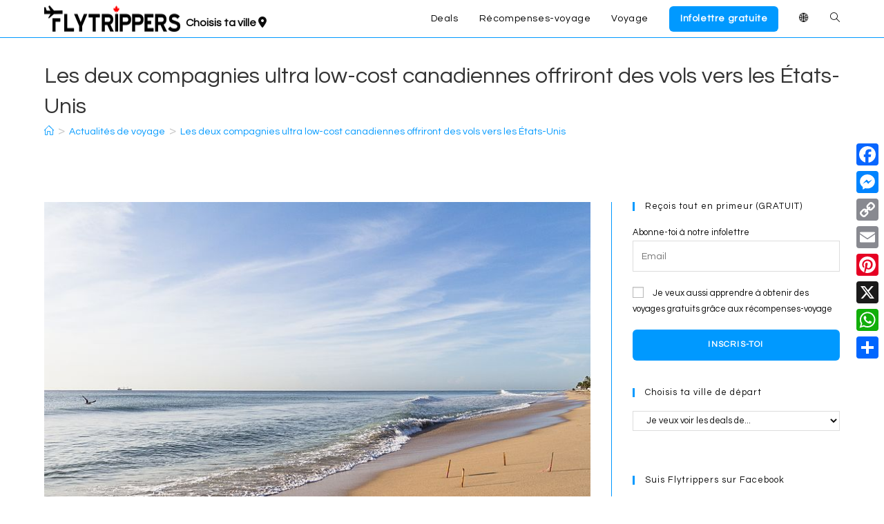

--- FILE ---
content_type: text/css; charset=UTF-8
request_url: https://flytrippers.com/wp-content/plugins/flytrippers-active-campaign/assets/css/active-campaign-signup-box.css?ver=1.0.0
body_size: 707
content:
/* DEFAULT AND MOBILE */
.ft-overlay {
    position: fixed;
    top: 0;
    left: 0;
    width: 100%;
    height: 100%;
    background-color: #000;
    opacity: 0;
    pointer-events: none;
    transition: opacity 0.3s ease;
    z-index: 5;
}
.ft-active-campaign-signup-box-container{
    position: relative;
    color: #FFF;
    background-color: white;
    z-index: 2;
    border-radius: 6px;
    border: 1px solid white;
    margin-top: 2em;
    margin-bottom: 2em;
    text-align:center;
    overflow:hidden;
    padding: 0 2em;
    z-index: 10;
    background-image:url(https://img.flytrippers.com/wp-content/uploads/2020/09/23150830/Newsletter2.jpg);
    background-size: cover;
}
.ft-active-campaign-signup-box-sidebar-container{
    position: relative;
}
.ft-active-campaign-signup-box-title{
    color: #FFF;
    font-size: 30px;
    font-weight: 600;
    line-height: 1.4;
    padding: 25px 0;
    margin-bottom: 20px;
    text-align: center!important;
    word-break: break-word;
}
.ft-active-campaign-signup-box-text{
    display: none;
}
.ft-active-campaign-signup-box-form{
    display: grid;
    grid-template-rows: auto auto auto;
    gap: 5px;
    padding: 0 0 20px 0;
}
.ft-active-campaign-signup-box-form-inputs{
    display: flex;
    flex-direction: row;
    align-items: center;
    justify-content: center;
    width: 100%;
    gap: 5px;
}
.ft-active-campaign-signup-box-form-input{
    width: 100%;
    grid-row: 1;
    color: #FFF !important;
}
.ft-active-campaign-signup-box-form-input:focus{
    border-color: rgb(255, 255, 255) !important;
}
.ft-active-campaign-signup-box-form-input::placeholder{
    color: #FFF !important;
    opacity: 1;
}
.ft-active-campaign-signup-box-form-input::-webkit-input-placeholder { /* Chrome/Safari/Opera */
    color: #FFF !important;
}
.ft-active-campaign-signup-box-form-input::-moz-placeholder { /* Firefox */
    color: #FFF !important;
    opacity: 1;
}
.ft-active-campaign-signup-box-form-input:-ms-input-placeholder { /* IE/Edge */
    color: #FFF !important;
}
.ft-active-campaign-signup-box-form-button{
    background-color: #fff !important;
    color: #000 !important;
    width: 100%;
    grid-row: 3;
    margin: 20px 0 0 0;
    border-radius: 6px;
}
.ft-active-campaign-signup-box-form-button:hover{
    background-color: #0099FF !important;
    color: #fff !important;
    border-radius: 6px;
}
.ft-active-campaign-signup-box-form-additional-check{
    grid-row: 2;
    padding: 1.5em 0 0 0;
    gap: 5px;
}
.ft-active-campaign-signup-box-form-additional-check input{
    background-color: transparent !important;
}
.ft-agree-wrapper{
    position: absolute;
    z-index: -1;
    opacity: 0;
}
.ft-agree{
    
}
.ft-active-campaign-signup-box-content{
    position: relative;
    transition: all 0.5s ease;
}
.ft-active-campaign-signup-box-form-thank-you{
    position: absolute;
    top: 0;
    left: 0;
    transition: all 0.5s ease;
    display: flex;
    justify-content: center;
    align-items: center;
    height: 100%;
    width: 100%;
    opacity: 0;
    pointer-events: none;
    color: #000;
    font-size: 20px;
    font-weight: 600;
    line-height: 1.4;
    word-break: break-word;
    background-color: #ffffffab;
}


/* DEFAULT AND MOBILE SIDEBAR STYLES */
.ft-active-campaign-signup-box-sidebar-title{
    color: #0c0c0c;
    font-size: 13px;
    font-weight: 400;
    line-height: 1.4;
    padding: 0 0 0 15px;
    margin: 0 0 20px 0;
    line-height: 1;
    letter-spacing: 1px;
    border-left: 3px solid #0099ff;
}
.ft-active-campaign-signup-box-sidebar-text{
    width: 100%;
    font-size: 13px;
    margin: 0;
}
.ft-active-campaign-signup-box-form-sidebar-input{
    color: #000 !important;
    width: 100%;
    grid-row: 1;
}
.ft-active-campaign-signup-box-form-sidebar-input::placeholder{
    color: rgb(194, 194, 194) !important;
    opacity: 1 !important;
}
.ft-active-campaign-signup-box-form-sidebar-input::-webkit-input-placeholder { /* Chrome/Safari/Opera */
    color: rgb(194, 194, 194) !important;
}
.ft-active-campaign-signup-box-form-sidebar-input::-moz-placeholder { /* Firefox */
    color: rgb(194, 194, 194) !important;
    opacity: 1;
}
.ft-active-campaign-signup-box-form-sidebar-input:-ms-input-placeholder { /* IE/Edge */
    color: rgb(194, 194, 194) !important;
}
.ft-active-campaign-signup-box-sidebar-form-button{
    background-color: #0099FF !important;
    color: #FFF !important;
    width: 100%;
    grid-row: 3;
    margin: 20px 0 0 0;
    border-radius: 6px;
}


/* DEFAULT AND MOBILE ELEMENTOR STYLES */
.ft-active-campaign-signup-box-elementor-container{
    padding: 0 1em;
    background-color: rgba(255, 255, 255, 0.53);
    margin: 40px 0;
    padding: 20px;
}
.ft-active-campaign-signup-box-elementor-form{
    display: flex;
    flex-direction: column;
    align-items: center;
    justify-content: center;
    gap: 10px;
}
.ft-active-campaign-signup-box-elementor-form-inputs{
    display: flex;
    flex-direction: column;
    align-items: center;
    justify-content: center;
    width: 100%;
    gap: 10px 15px !important;
}
.ft-active-campaign-signup-box-form-elementor-input{
    width: 100%;
    background-color: #fff !important;
    font-family: 'Montserrat', sans-serif !important;
    font-size: 16px !important;
    color: #181d24 !important;
    min-height: 47px !important;
    border-radius: 0px !important;
    border: 1px solid #69727d !important;
    line-height: 1.8 !important;
    box-sizing: border-box !important;
}
.ft-active-campaign-signup-box-elementor-form-button {
    grid-row: 1;
    grid-column: 2;
    width: 100%;
    min-width: 100px;
    margin: 0;
    letter-spacing: 4px !important;
    border: none !important;
    font-family: 'Oswald', sans-serif !important;
    font-size: 16px !important;
    font-weight: 600 !important;
    height: 47px !important;
    min-height: 47px !important;
    line-height: 16px !important;
    border-radius: 6px;
}

/* END OF MOBILE, BEGINNING OF TABLET */
@media (min-width: 768px){
    .ft-active-campaign-signup-box-container{
        padding: 0 1em;
    }

    .ft-active-campaign-signup-box-form-button {
        grid-row: 1;
        grid-column: 2;
        width: 100%;
        min-width: 100px;
        margin: 0;
        border-radius: 6px;
    }

    .ft-active-campaign-signup-box-form-additional-check {
        grid-row: 2;
        grid-column: 1 / -1;
        padding: 1em 0 2em;
    }
}


/* END OF MOBILE, BEGINNING OF TABLET SIDEBAR STYLES */
@media (min-width: 768px){
    .ft-active-campaign-signup-box-sidebar-form-button {
        grid-row: 1;
        grid-column: 2;
        min-width: 100px;
        margin: 0;
        border-radius: 6px;
    }
}


/* END OF MOBILE, BEGINNING OF TABLET ELEMENTOR STYLES */
@media (min-width: 768px){
    .ft-active-campaign-signup-box-elementor-container{
        padding: 40px;
    }
    .ft-active-campaign-signup-box-elementor-form-inputs{
        flex-direction: row;
    }
}


/* END OF TABLET, BEGINNING OF DESKTOP */
@media (min-width: 1024px){

}

--- FILE ---
content_type: application/javascript
request_url: https://prism.app-us1.com/?a=254054709&u=https%3A%2F%2Fflytrippers.com%2Ffr%2Fles-deux-compagnies-ultra-low-cost-canadiennes-offriront-des-vols-vers-les-etats-unis%2F
body_size: 124
content:
window.visitorGlobalObject=window.visitorGlobalObject||window.prismGlobalObject;window.visitorGlobalObject.setVisitorId('94f57daf-8b15-4c2d-8974-a27376dd0b24', '254054709');window.visitorGlobalObject.setWhitelistedServices('tracking', '254054709');

--- FILE ---
content_type: application/javascript; charset=UTF-8
request_url: https://flytrippers.com/wp-content/plugins/flytrippers-adhesion-ads/js/adhesion-ads.js?ver=0.1.1.2
body_size: 1498
content:
/**
 * Flytrippers Adhesion Ads JavaScript
 * Version: 0.1.1
 * 
 * Uses jQuery (already loaded on most pages)
 * 
 * Handles:
 * - AJAX loading of ad content
 * - Click handling for banner elements: image, button, text (since pointer-events: none on container)
 * - Close button functionality (removes ad and restores original page padding)
 * - Page padding to ensure footer is visible above fixed ad
 */

(function($) {
    'use strict';

    // Cache DOM lookups and banner href for performance
    var bannerHref = null;
    var bannerHeight = 100; // Desktop default, will be updated based on screen size
    var originalBodyPadding = null; // Store original body padding to restore on close

    /**
     * Initialize the adhesion ads - fetch ad data via AJAX and render
     */
    window.initAdhesionAds = function() {
        if (!window.ftAdhesionAjax) {
            console.warn('Adhesion Ads: ftAdhesionAjax not defined');
            return;
        }

        // Fetch ad data via AJAX
        $.ajax({
            url: ftAdhesionAjax.ajaxurl,
            type: 'POST',
            data: { action: ftAdhesionAjax.action },
            success: function(response) {
                if (response.success && response.data) {
                    renderAdhesionAd(response.data);
                }
            },
            error: function(xhr, status, error) {
                console.error('Adhesion Ads: AJAX error', error);
            }
        });
    };

    /**
     * Render the adhesion ad HTML
     */
    function renderAdhesionAd(data) {
        var $container = $('#ft-adhesion-ad-container');
        if (!$container.length) return;

        // Build srcset if available
        var srcsetAttr = '';
        var sizesAttr = '';
        if (data.image_details && data.image_details.img_srcset) {
            srcsetAttr = ' srcset="' + data.image_details.img_srcset + '"';
            sizesAttr = ' sizes="' + (data.image_details.img_sizes || '(max-width: 300px) 100vw, 300px') + '"';
        }

        // Build rel attribute
        var relAttr = data.added_rel || '';

        // Build the HTML
        var html = '<a id="ft-ad-banner" ' + relAttr + 'href="' + data.clickUrl + '">' +
            '<div id="ft-ad-content">' +
                '<div id="ft-ad-close" aria-label="' + data.close_aria + '">✕</div>' +
                '<div id="ft-ad-image-part">' +
                    '<img id="ft-ad-main-image-2" src="' + data.adImg + '"' + srcsetAttr + sizesAttr + ' alt="Card image">' +
                    '<div id="ft-ad-info-valuation"><p>' + data.valuation_txt + '</p></div>' +
                '</div>' +
                '<div id="ft-ad-text-part">' +
                    '<p>' + data.txt + '</p>' +
                '</div>' +
                '<div id="ft-ad-button-part" aria-label="' + data.button_aria + '">' +
                    '<span class="ft-ad-button' + data.button_usa + '">' + data.buttonTxt + '</span>' +
                    (data.card_manual_fomo || '') +
                '</div>' +
            '</div>' +
        '</a>';

        $container.html(html).show();

        // Cache the banner href
        var $banner = $('#ft-ad-banner');
        if ($banner.length) {
            bannerHref = $banner.attr('href');
        }

        // Update banner height based on screen size
        updateBannerHeight();

        // Add page padding so footer is visible above the ad
        addPagePadding();

        // Setup click handlers
        setupClickHandlers();

        // Setup close button
        setupCloseButton();

        // Add resize listener to update banner height and padding
        $(window).on('resize', debounce(function() {
            updateBannerHeight();
            addPagePadding();
        }, 100));
    }

    /**
     * Update banner height based on screen size (matches CSS media queries)
     */
    function updateBannerHeight() {
        if (window.innerWidth <= 600) {
            bannerHeight = 62; // Mobile
        } else {
            bannerHeight = 100; // Desktop/Tablet
        }
    }

    /**
     * Add padding to page so footer content is visible above the fixed ad
     */
    function addPagePadding() {
        // Store original padding if not already stored
        if (originalBodyPadding === null) {
            originalBodyPadding = $('body').css('padding-bottom');
        }
        
        // Add padding to body/html to ensure footer is visible
        $('body').css('padding-bottom', (bannerHeight) + 'px');
    }

    /**
     * Remove page padding when ad is closed
     */
    function removePagePadding() {
        // Restore original padding or set to 0 if there was none
        if (originalBodyPadding !== null) {
            $('body').css('padding-bottom', originalBodyPadding);
        } else {
            $('body').css('padding-bottom', '0');
        }
    }

    /**
     * Setup click handlers for banner elements
     */
    function setupClickHandlers() {
        if (!bannerHref) return;

        // Add click handlers to visible elements (image, button, text)
        $('#ft-ad-image-part, #ft-ad-button-part, #ft-ad-text-part p').on('click', handleBannerClick);
    }

    /**
     * Handle clicks on banner elements
     */
    function handleBannerClick(e) {
        // Don't navigate if clicking close button
        if ($(e.target).closest('#ft-ad-close').length) return;
        
        e.preventDefault();
        e.stopPropagation();
        
        if (bannerHref) {
            window.location.href = bannerHref;
        }
    }

    /**
     * Setup close button functionality
     * Uses capture phase to run alongside ft-user-tracker.js (which also uses capture + stopPropagation)
     */
    function setupCloseButton() {
        // Must use vanilla JS with capture: true to run alongside tracker's capture handler
        document.addEventListener('click', function(e) {
            // Check if close button was clicked
            if (e.target.id === 'ft-ad-close' || 
                e.target.closest('#ft-ad-close') !== null) {
                
                // Hide the container (aligns with tracker hiding #ft-ad-banner)
                $('#ft-adhesion-ad-container').hide();

                // Remove page padding
                removePagePadding();

                // Unblock Mediavine adhesion ads if they were blocked
                unblockMediavineAdhesion();
            }
        }, true); // true = capture phase, runs before/alongside other capture handlers
    }

    /**
     * Unblock Mediavine adhesion ads when our ad is closed
     */
    function unblockMediavineAdhesion() {
        var $settings = $('#mediavine-settings');
        if ($settings.length) {
            var restrictions = [
                'adhesion-mobile', 'adhesion-tablet', 'adhesion-desktop',
                'universal-player-desktop', 'universal-player-mobile'
            ];
            restrictions.forEach(function(restriction) {
                $settings.removeAttr('data-blocklist-' + restriction);
            });
        }
    }

    /**
     * Simple debounce function for resize events
     */
    function debounce(func, wait) {
        var timeout;
        return function() {
            var context = this, args = arguments;
            clearTimeout(timeout);
            timeout = setTimeout(function() {
                func.apply(context, args);
            }, wait);
        };
    }

    // Auto-initialize when DOM is ready
    $(document).ready(function() {
        if (window.ftAdhesionAjax) {
            initAdhesionAds();
        }
    });

})(jQuery);


--- FILE ---
content_type: application/javascript; charset=UTF-8
request_url: https://flytrippers.com/wp-content/themes/oceanwp-child/js/ft-author-disclaimer.js?ver=1.0.0
body_size: 1064
content:
/**
 * Flytrippers Author Box and Disclaimer Handler
 * Handles dynamic rendering of author information and country-specific disclaimers
 */

(function() {
    'use strict';

    console.log('ft-author-disclaimer.js loaded');

    // Get country code from cookie with fallback
    function getCountryCode() {
        try {
            console.log('Getting country code from cookie...');
            
            // Check if Cookies object exists (from js-cookie library) - note the 's' in Cookies
            if (typeof Cookies !== 'undefined' && Cookies.get) {
                var cookieValue = Cookies.get('FlytrippersCountryAssumed') || '';
                console.log('Using js-cookie library, value:', cookieValue);
                return cookieValue;
            } else {
                console.log('Cookies object not found, js-cookie library not loaded...');
            }
            
            // Fallback: try to get cookie manually
            var name = 'FlytrippersCountryAssumed=';
            var decodedCookie = decodeURIComponent(document.cookie);
            var cookieArray = decodedCookie.split(';');
            console.log('Manual cookie parsing, looking for:', name);
            
            for(var i = 0; i < cookieArray.length; i++) {
                var cookie = cookieArray[i];
                while (cookie.charAt(0) == ' ') {
                    cookie = cookie.substring(1);
                }
                if (cookie.indexOf(name) == 0) {
                    var value = cookie.substring(name.length, cookie.length);
                    console.log('Found cookie value:', value);
                    return value;
                }
            }
            console.log('Cookie not found, returning empty string');
            return '';
        } catch (error) {
            console.log('Error getting country code:', error);
            return '';
        }
    }

    // Render author box
    function renderAuthorBox() {
        console.log('Attempting to render author box...');
        var authorBox = document.getElementById('ftAuthorBox');
        if (!authorBox) {
            console.log('Author box element not found');
            return;
        }

        var authorImg = authorBox.getAttribute('data-author-img');
        var authorLink = authorBox.getAttribute('data-author-link');
        var authorFirstname = authorBox.getAttribute('data-author-firstname');
        var authorLastname = authorBox.getAttribute('data-author-lastname');
        var authorTitle = authorBox.getAttribute('data-author-title');
        var language = authorBox.getAttribute('data-language');

        console.log('Author data:', { authorFirstname, authorLastname, authorTitle, language });

        // Determine padding based on country
        var countryCode = getCountryCode();
        var padding = (countryCode === "US") ? '5px!important;' : '30px!important;';

        // Create author box HTML
        var authorBoxHtml = `
            <table style="margin-bottom: ${padding}">
                <tr>
                    <td style="border-bottom-color:#f1f1f1;" id="ftAuthorImg">${authorImg}</td>
                    <td style="border-bottom-color:#f1f1f1;">
                        <div id="ftAuthorName"><a href="${authorLink}">${authorFirstname} ${authorLastname}</a></div>
                        <div><span>${authorTitle}</span></div>
                    </td>
                </tr>
            </table>`;

        authorBox.innerHTML = authorBoxHtml;
        console.log('Author box rendered successfully');
    }

    // Render disclaimers based on country and handle proper ordering
    function renderDisclaimers() {
        console.log('Attempting to render disclaimers...');
        var disclaimerContainer = document.getElementById('ftDisclaimerContainer');
        if (!disclaimerContainer) {
            console.log('Disclaimer container element not found');
            return;
        }

        var disclaimerText = disclaimerContainer.getAttribute('data-disclaimer-text');
        var shareTitle = disclaimerContainer.getAttribute('data-share-title');
        var language = disclaimerContainer.getAttribute('data-language');
        var countryCode = getCountryCode();

        console.log('Disclaimer data:', { language, countryCode });
        console.log('Full disclaimer text:', disclaimerText);
        console.log('Share title:', shareTitle);

        var usaDisc = document.getElementById('iniUSDisc');
        var canDisc = document.getElementById('endCADisc');
        var shareTitleDiv = document.getElementById('ftShareTitle');

        console.log('Found elements:', {
            usaDisc: !!usaDisc,
            canDisc: !!canDisc,
            shareTitleDiv: !!shareTitleDiv
        });

        // Create disclaimer HTML
        var usaDiscHtml = `<div class="ft-disclaimer-usa"><div class="ft_disc_overlay"><p class="ft-disclaimer-text-usa"><i>${disclaimerText}</i></p></div></div>`;
        var canDiscHtml = `<div class="ft-disclaimer-canada"><div class="ft_disc_overlay"><p class="ft-disclaimer-text-canada"><i>${disclaimerText}</i></p></div></div>`;

        console.log('Country code:', countryCode, 'Type:', typeof countryCode);
        console.log('Is US?', countryCode === "US");

        // Clear both disclaimer containers first
        if (usaDisc) usaDisc.innerHTML = '';
        if (canDisc) canDisc.innerHTML = '';

        // Render appropriate disclaimer based on country
        if (countryCode === "US" && usaDisc) {
            usaDisc.innerHTML = usaDiscHtml;
            console.log('USA disclaimer rendered at top');
        } else if (canDisc) {
            canDisc.innerHTML = canDiscHtml;
            console.log('Canada disclaimer rendered at bottom (fallback for non-US or missing cookie)');
        } else {
            console.log('No disclaimer rendered - missing elements or logic error');
        }

        // Render share title
        if (shareTitleDiv) {
            shareTitleDiv.innerHTML = `<h4>${shareTitle}</h4>`;
            console.log('Share title rendered');
        }
    }

    // Main initialization function
    function init() {
        console.log('Initializing ft-author-disclaimer...');
        
        // Wait for DOM to be ready
        if (document.readyState === 'loading') {
            document.addEventListener('DOMContentLoaded', function() {
                console.log('DOM loaded, rendering components...');
                renderAuthorBox();
                renderDisclaimers();
            });
        } else {
            console.log('DOM already loaded, rendering components...');
            renderAuthorBox();
            renderDisclaimers();
        }
    }

    // Initialize when script loads
    init();


})(); 

--- FILE ---
content_type: application/x-javascript; charset=utf-8
request_url: https://connect.facebook.net/signals/config/1582517625382570?v=2.9.249&r=stable&domain=flytrippers.com&hme=55aefe1c49be5a19d8e824ed1e4d1aa19c2218c89fb7f12848983e28aeeccbb5&ex_m=93%2C155%2C133%2C20%2C66%2C67%2C126%2C62%2C42%2C127%2C71%2C61%2C10%2C140%2C79%2C15%2C92%2C121%2C114%2C69%2C72%2C120%2C137%2C101%2C142%2C7%2C3%2C4%2C6%2C5%2C2%2C80%2C90%2C143%2C222%2C166%2C56%2C224%2C225%2C49%2C181%2C27%2C68%2C230%2C229%2C169%2C29%2C55%2C9%2C58%2C86%2C87%2C88%2C94%2C117%2C28%2C26%2C119%2C116%2C115%2C134%2C70%2C136%2C135%2C44%2C54%2C110%2C14%2C139%2C39%2C211%2C213%2C176%2C23%2C24%2C25%2C17%2C18%2C38%2C34%2C36%2C35%2C75%2C81%2C85%2C99%2C125%2C128%2C40%2C100%2C21%2C19%2C106%2C63%2C32%2C130%2C129%2C131%2C122%2C22%2C31%2C53%2C98%2C138%2C64%2C16%2C132%2C103%2C30%2C191%2C162%2C281%2C209%2C153%2C194%2C187%2C163%2C96%2C118%2C74%2C108%2C48%2C43%2C102%2C41%2C107%2C113%2C52%2C59%2C112%2C47%2C50%2C46%2C89%2C141%2C0%2C111%2C13%2C109%2C11%2C1%2C51%2C82%2C57%2C60%2C105%2C78%2C77%2C144%2C145%2C83%2C84%2C8%2C91%2C45%2C123%2C76%2C73%2C65%2C104%2C95%2C37%2C124%2C33%2C97%2C12%2C146
body_size: 47368
content:
/**
* Copyright (c) 2017-present, Facebook, Inc. All rights reserved.
*
* You are hereby granted a non-exclusive, worldwide, royalty-free license to use,
* copy, modify, and distribute this software in source code or binary form for use
* in connection with the web services and APIs provided by Facebook.
*
* As with any software that integrates with the Facebook platform, your use of
* this software is subject to the Facebook Platform Policy
* [http://developers.facebook.com/policy/]. This copyright notice shall be
* included in all copies or substantial portions of the software.
*
* THE SOFTWARE IS PROVIDED "AS IS", WITHOUT WARRANTY OF ANY KIND, EXPRESS OR
* IMPLIED, INCLUDING BUT NOT LIMITED TO THE WARRANTIES OF MERCHANTABILITY, FITNESS
* FOR A PARTICULAR PURPOSE AND NONINFRINGEMENT. IN NO EVENT SHALL THE AUTHORS OR
* COPYRIGHT HOLDERS BE LIABLE FOR ANY CLAIM, DAMAGES OR OTHER LIABILITY, WHETHER
* IN AN ACTION OF CONTRACT, TORT OR OTHERWISE, ARISING FROM, OUT OF OR IN
* CONNECTION WITH THE SOFTWARE OR THE USE OR OTHER DEALINGS IN THE SOFTWARE.
*/
(function(e,t,n,r){var o={exports:{}},a=o.exports;(function(){var a=e.fbq;if(a.execStart=e.performance&&e.performance.now&&e.performance.now(),!(function(){var t=e.postMessage||function(){};return a?!0:(t({action:"FB_LOG",logType:"Facebook Pixel Error",logMessage:"Pixel code is not installed correctly on this page"},"*"),"error"in console,!1)})())return;function i(e){"@babel/helpers - typeof";return i=typeof Symbol=="function"&&typeof(typeof Symbol=="function"?Symbol.iterator:"@@iterator")=="symbol"?function(e){return typeof e}:function(e){return e&&typeof Symbol=="function"&&e.constructor===Symbol&&e!==(typeof Symbol=="function"?Symbol.prototype:"@@prototype")?"symbol":typeof e},i(e)}function l(e,t,n){return t=d(t),s(e,c()?Reflect.construct(t,n||[],d(e).constructor):t.apply(e,n))}function s(e,t){if(t&&(i(t)=="object"||typeof t=="function"))return t;if(t!==void 0)throw new TypeError("Derived constructors may only return object or undefined");return u(e)}function u(e){if(e===void 0)throw new ReferenceError("this hasn't been initialised - super() hasn't been called");return e}function c(){try{var e=!Boolean.prototype.valueOf.call(Reflect.construct(Boolean,[],function(){}))}catch(e){}return(c=function(){return!!e})()}function d(e){return d=Object.setPrototypeOf?Object.getPrototypeOf.bind():function(e){return e.__proto__||Object.getPrototypeOf(e)},d(e)}function m(e,t){if(typeof t!="function"&&t!==null)throw new TypeError("Super expression must either be null or a function");e.prototype=Object.create(t&&t.prototype,{constructor:{value:e,writable:!0,configurable:!0}}),Object.defineProperty(e,"prototype",{writable:!1}),t&&p(e,t)}function p(e,t){return p=Object.setPrototypeOf?Object.setPrototypeOf.bind():function(e,t){return e.__proto__=t,e},p(e,t)}function _(e,t){if(!(e instanceof t))throw new TypeError("Cannot call a class as a function")}function f(e,t){for(var n=0;n<t.length;n++){var r=t[n];r.enumerable=r.enumerable||!1,r.configurable=!0,"value"in r&&(r.writable=!0),Object.defineProperty(e,k(r.key),r)}}function g(e,t,n){return t&&f(e.prototype,t),n&&f(e,n),Object.defineProperty(e,"prototype",{writable:!1}),e}function h(e,t){return S(e)||v(e,t)||C(e,t)||y()}function y(){throw new TypeError("Invalid attempt to destructure non-iterable instance.\nIn order to be iterable, non-array objects must have a [Symbol.iterator]() method.")}function C(e,t){if(e){if(typeof e=="string")return b(e,t);var n={}.toString.call(e).slice(8,-1);return n==="Object"&&e.constructor&&(n=e.constructor.name),n==="Map"||n==="Set"?Array.from(e):n==="Arguments"||/^(?:Ui|I)nt(?:8|16|32)(?:Clamped)?Array$/.test(n)?b(e,t):void 0}}function b(e,t){(t==null||t>e.length)&&(t=e.length);for(var n=0,r=Array(t);n<t;n++)r[n]=e[n];return r}function v(e,t){var n=e==null?null:typeof Symbol!="undefined"&&e[typeof Symbol=="function"?Symbol.iterator:"@@iterator"]||e["@@iterator"];if(n!=null){var r,o,a,i,l=[],s=!0,u=!1;try{if(a=(n=n.call(e)).next,t===0){if(Object(n)!==n)return;s=!1}else for(;!(s=(r=a.call(n)).done)&&(l.push(r.value),l.length!==t);s=!0);}catch(e){u=!0,o=e}finally{try{if(!s&&n.return!=null&&(i=n.return(),Object(i)!==i))return}finally{if(u)throw o}}return l}}function S(e){if(Array.isArray(e))return e}function R(e,t){var n=Object.keys(e);if(Object.getOwnPropertySymbols){var r=Object.getOwnPropertySymbols(e);t&&(r=r.filter(function(t){return Object.getOwnPropertyDescriptor(e,t).enumerable})),n.push.apply(n,r)}return n}function L(e){for(var t=1;t<arguments.length;t++){var n=arguments[t]!=null?arguments[t]:{};t%2?R(Object(n),!0).forEach(function(t){E(e,t,n[t])}):Object.getOwnPropertyDescriptors?Object.defineProperties(e,Object.getOwnPropertyDescriptors(n)):R(Object(n)).forEach(function(t){Object.defineProperty(e,t,Object.getOwnPropertyDescriptor(n,t))})}return e}function E(e,t,n){return(t=k(t))in e?Object.defineProperty(e,t,{value:n,enumerable:!0,configurable:!0,writable:!0}):e[t]=n,e}function k(e){var t=I(e,"string");return i(t)=="symbol"?t:t+""}function I(e,t){if(i(e)!="object"||!e)return e;var n=e[typeof Symbol=="function"?Symbol.toPrimitive:"@@toPrimitive"];if(n!==void 0){var r=n.call(e,t||"default");if(i(r)!="object")return r;throw new TypeError("@@toPrimitive must return a primitive value.")}return(t==="string"?String:Number)(e)}a.__fbeventsModules||(a.__fbeventsModules={},a.__fbeventsResolvedModules={},a.getFbeventsModules=function(e){return a.__fbeventsResolvedModules[e]||(a.__fbeventsResolvedModules[e]=a.__fbeventsModules[e]()),a.__fbeventsResolvedModules[e]},a.fbIsModuleLoaded=function(e){return!!a.__fbeventsModules[e]},a.ensureModuleRegistered=function(e,t){a.fbIsModuleLoaded(e)||(a.__fbeventsModules[e]=t)})
,a.ensureModuleRegistered("signalsFBEventsCollapseUserData",function(){
return(function(e,t,n,r){var o={exports:{}},a=o.exports;return(function(){"use strict";function e(e,t){if(e==null)return null;var n=Object.keys(e).some(function(n){return Object.prototype.hasOwnProperty.call(t,n)&&e[n]!==t[n]});return n?null:L(L({},e),t)}o.exports=e})(),o.exports})(e,t,n,r)})
,a.ensureModuleRegistered("signalsFBEventsExtractEventPayload",function(){
return(function(e,t,n,r){var o={exports:{}},i=o.exports;return(function(){"use strict";var e=a.getFbeventsModules("SignalsFBEventsEvents"),n=e.getIWLParameters,r=a.getFbeventsModules("signalsFBEventsExtractFromInputs"),i=a.getFbeventsModules("signalsFBEventsExtractPageFeatures");function l(e){var o=e.button,a=e.buttonFeatures,l=e.buttonText,s=e.form,u=e.pixel,c=e.shouldExtractUserData,d=c&&s==null,m=r({button:o,containerElement:d?t:s,shouldExtractUserData:c}),p=i(),_=m.formFieldFeatures,f=m.userData,g=m.alternateUserData,h=m.rawCensoredUserData,y={buttonFeatures:a,buttonText:l,formFeatures:d?[]:_,pageFeatures:p,parameters:n.trigger({pixel:u,target:o})[0]};return[y,f,g,h]}o.exports=l})(),o.exports})(e,t,n,r)})
,a.ensureModuleRegistered("signalsFBEventsExtractFormFieldFeatures",function(){
return(function(e,t,n,r){var o={exports:{}},i=o.exports;return(function(){"use strict";var e=a.getFbeventsModules("SignalsPixelPIIUtils"),t=e.extractPIIFields;function n(e,n){var r={id:e.id,name:e.name,tag:e.tagName.toLowerCase()},o={},a={},i={};if((e instanceof HTMLInputElement||e instanceof HTMLTextAreaElement)&&e.placeholder!==""&&(r.placeholder=e.placeholder),r.tag==="input"&&(r.inputType=e.getAttribute("type"),n&&(e instanceof HTMLInputElement||e instanceof HTMLTextAreaElement))){var l=t(r,e);l!=null&&(o=l.normalized,a=l.rawCensored,i=l.alternateNormalized)}return!(e instanceof HTMLButtonElement)&&e.value===""&&(r.valueMeaning="empty"),[r,o,i,a]}o.exports=n})(),o.exports})(e,t,n,r)})
,a.ensureModuleRegistered("signalsFBEventsExtractFromInputs",function(){
return(function(e,t,n,r){var o={exports:{}},i=o.exports;return(function(){"use strict";var e=a.getFbeventsModules("SignalsFBEventsFeatureCounter"),t=a.getFbeventsModules("signalsFBEventsCollapseUserData"),n=a.getFbeventsModules("signalsFBEventsExtractFormFieldFeatures"),r=15,i="input,textarea,select,button";function l(o){var a=o.button,l=o.containerElement,s=o.shouldExtractUserData,u=new e,c=[],d={},m={},p={};if(l==null)return{formFieldFeatures:c,userData:d,alternateUserData:m,rawCensoredUserData:p};for(var _=l.querySelectorAll(i),f=0;f<_.length;f++){var g=_[f];if(g instanceof HTMLInputElement||g instanceof HTMLTextAreaElement||g instanceof HTMLSelectElement||g instanceof HTMLButtonElement){var y="".concat(g.tagName).concat(g.type===void 0?"":g.type),C=u.incrementAndGet(y);if(C>r||g===a)continue;var b=n(g,s&&d!=null),v=h(b,4),S=v[0],R=v[1],L=v[2],E=v[3];S!=null&&c.push(S),d=t(d,R),p=t(p,E),m=t(m,L)}}return{formFieldFeatures:c,userData:d,alternateUserData:m,rawCensoredUserData:p}}o.exports=l})(),o.exports})(e,t,n,r)})
,a.ensureModuleRegistered("signalsFBEventsExtractPageFeatures",function(){
return(function(e,t,n,r){var o={exports:{}},i=o.exports;return(function(){"use strict";var e=a.getFbeventsModules("SignalsFBEventsShared"),n=e.unicodeSafeTruncate,r=500;function i(){var e=t.querySelector("title"),o=n(e&&e.text,r);return{title:o}}o.exports=i})(),o.exports})(e,t,n,r)})
,a.ensureModuleRegistered("SignalsFBEventsFeatureCounter",function(){
return(function(e,t,n,r){var o={exports:{}},a=o.exports;return(function(){"use strict";var e=(function(){function e(){_(this,e),E(this,"_features",{})}return g(e,[{key:"incrementAndGet",value:function(t){return this._features[t]==null&&(this._features[t]=0),this._features[t]++,this._features[t]}}])})();o.exports=e})(),o.exports})(e,t,n,r)})
,a.ensureModuleRegistered("signalsFBEventsMakeSafeString",function(){
return(function(e,t,n,r){var o={exports:{}},i=o.exports;return(function(){"use strict";var e=a.getFbeventsModules("SignalsFBEventsUtils"),t=e.each,n=/[^\s\"]/,r=/[^\s:+\"]/;function i(e,t,o){return o==null?n.test(t)?t==="@"?null:{start:e,userOrDomain:"user"}:null:t==="@"?o.userOrDomain==="domain"?null:L(L({},o),{},{userOrDomain:"domain"}):t==="."?o.userOrDomain==="domain"&&o.lastDotIndex===e-1?null:L(L({},o),{},{lastDotIndex:e}):o.userOrDomain==="domain"&&r.test(t)===!1||o.userOrDomain==="user"&&n.test(t)===!1?o.lastDotIndex===e-1?null:L(L({},o),{},{end:e-1}):o}function l(e,t){return e.userOrDomain==="domain"&&e.lastDotIndex!=null&&e.lastDotIndex!==t-1&&e.start!=null&&e.end!=null&&e.end!==e.lastDotIndex}function s(e){for(var n=null,r=e,o=[],a=0;a<r.length;a++)n=i(a,r[a],n),n!=null&&(l(n,r.length)?o.push(n):a===r.length-1&&(n.end=a,l(n,r.length)&&o.push(n)),n.end!=null&&(n=null));return t(o.reverse(),function(e){var t=e.start,n=e.end;n!=null&&(r=r.slice(0,t)+"@"+r.slice(n+1))}),r}var u=/[\d]+(\.[\d]+)?/g;function c(e){for(var t=e;/\d\.\d/.test(t);)t=t.replace(u,"0");return t=t.replace(u,"0"),t}function d(e){return{safe:c(s(e))}}o.exports=d})(),o.exports})(e,t,n,r)})
,a.ensureModuleRegistered("SignalsFBEventsThrottler",function(){
return(function(e,t,n,r){var o={exports:{}},a=o.exports;return(function(){"use strict";var e=1e3,t=(function(){function t(){var n=arguments.length>0&&arguments[0]!==void 0?arguments[0]:e;_(this,t),E(this,"_lastArgs",null),E(this,"_lastTime",0),this._rateMS=n}return g(t,[{key:"_passesThrottleImpl",value:function(){var e=this._lastArgs;if(e==null)return!0;var t=Date.now(),n=t-this._lastTime;if(n>=this._rateMS||e.length!==arguments.length)return!0;for(var r=0;r<arguments.length;r++)if((r<0||arguments.length<=r?void 0:arguments[r])!==e[r])return!0;return!1}},{key:"passesThrottle",value:function(){for(var e=arguments.length,t=new Array(e),n=0;n<e;n++)t[n]=arguments[n];var r=this._passesThrottleImpl.apply(this,t);return this._lastTime=Date.now(),this._lastArgs=t,r}}])})();o.exports=t})(),o.exports})(e,t,n,r)})
,a.ensureModuleRegistered("SignalsFBEvents.plugins.inferredevents",function(){
return(function(e,t,n,r){var o={exports:{}},i=o.exports;return(function(){"use strict";var n=a.getFbeventsModules("SignalsFBEventsGuardrail"),r=a.getFbeventsModules("SignalsFBEventsConfigStore"),i=a.getFbeventsModules("SignalsFBEventsQEV2"),s=a.getFbeventsModules("SignalsFBEventsExperimentNames"),u=s.BUTTON_CLICK_OPTIMIZE_EXPERIMENT_V2,c=a.getFbeventsModules("SignalsFBEventsEvents"),d=c.fired,p=c.piiConflicting,f=c.extractPii,y=a.getFbeventsModules("SignalsFBEventsShared"),C=y.signalsConvertNodeToHTMLElement,b=y.signalsExtractForm,v=y.signalsIsIWLElement,S=y.signalsExtractButtonFeatures,R=y.signalsGetTruncatedButtonText,k=y.signalsGetWrappingButton,I=a.getFbeventsModules("SignalsFBEventsPlugin"),T=a.getFbeventsModules("SignalsFBEventsThrottler"),D=a.getFbeventsModules("SignalsFBEventsUtils"),x=a.getFbeventsModules("signalsFBEventsExtractEventPayload"),$=a.getFbeventsModules("signalsFBEventsMakeSafe"),P=a.getFbeventsModules("signalsFBEventsMakeSafeString"),N=D.each,M=D.keys,w=a.getFbeventsModules("signalsFBEventsExtractFromInputs"),A=new T,F=a.getFbeventsModules("signalsFBEventsDoAutomaticMatching"),O=100;function B(e,t){return t!=null&&t.buttonSelector==="extended"}function W(e){return function(n){if(!e.disableAutoConfig){var t=n.target instanceof Node?C(n.target):null;if(t!=null){if(v(t)||!A.passesThrottle(t))return;var o=null,a=null,l=e.getOptedInPixels("InferredEvents");N(l,function(n){var o=r.get(n.id,"inferredEvents"),a=!1;o!=null&&o.disableRestrictedData!=null&&(a=o.disableRestrictedData);var l=B(n.id,o),s;s=k(t,l,!1);var c={},d=Date.now().toString();if(s==null&&(s=k(t,l,!0),s!=null&&(c=L(L({},c),{},{"ie[e]":"1"}),i.isInTest(u,d))),s!=null){var m=e.optIns.isOptedIn(n.id,"AutomaticMatching"),_=e.optIns.isOptedIn(n.id,"OpenBridge"),f=b(s),g=S(s,f),y=g?g.innerText:null,C=P(y!=null?y:R(s)).safe;if(!(C!=null&&C.length>O)){var v,E,I,T,D=m||_,$=x({button:s,buttonFeatures:g,buttonText:C,form:f,pixel:n,shouldExtractUserData:D}),N=h($,4);v=N[0],E=N[1],I=N[2],T=N[3],a&&(v={}),E==null&&p.trigger(n),m&&E!=null&&F(e,n,E,I,T||{}),_&&E!=null&&q(n,E),!(a&&(n.userDataFormFields==null||M(n.userDataFormFields).length===0)&&(n.sgwUserDataFormFields==null||M(n.sgwUserDataFormFields).length===0))&&e.trackSingleSystem("automatic",n,"SubscribedButtonClick",v,{},c,d)}}})}}}}function q(e,t){if(e.sgwUserDataFormFields==null)e.sgwUserDataFormFields=t;else for(var n in t){var r=t[n];r!=null&&typeof r=="string"&&r.trim().length>0&&e.sgwUserDataFormFields&&(e.sgwUserDataFormFields[n]=r)}}function U(e,n,r,o,a){if(!e.disableAutoConfig){var i=e.optIns.isOptedIn(n.id,"InferredEvents");if(i){var l=e.optIns.isOptedIn(n.id,"AutomaticMatching");if(l){var s=r==null,u=w({button:o,containerElement:s?t:r,shouldExtractUserData:!0}),c=u.userData,d=u.alternateUserData,m=u.rawCensoredUserData;c==null?p.trigger(n):F(e,n,c,d,m||{},a)}}}}var V=(function(e){function t(){var e;_(this,t);for(var n=arguments.length,r=new Array(n),o=0;o<n;o++)r[o]=arguments[o];return e=l(this,t,[].concat(r)),E(e,"extractPII",U),e}return m(t,e),g(t)})(I);o.exports=new V(function(n,r){d.listenOnce(function(){var n=$(W(r));t.addEventListener?t.addEventListener("click",n,{capture:!0,once:!1,passive:!0}):e.attachEvent("onclick",n)}),f.listen(function(e,t,n){return U(r,e,t,n)})})})(),o.exports})(e,t,n,r)}),o.exports=a.getFbeventsModules("SignalsFBEvents.plugins.inferredevents"),a.registerPlugin&&a.registerPlugin("fbevents.plugins.inferredevents",o.exports)
,a.ensureModuleRegistered("fbevents.plugins.inferredevents",function(){
return o.exports})})()})(window,document,location,history);
(function(e,t,n,r){var o={exports:{}},a=o.exports;(function(){var a=e.fbq;if(a.execStart=e.performance&&e.performance.now&&e.performance.now(),!(function(){var t=e.postMessage||function(){};return a?!0:(t({action:"FB_LOG",logType:"Facebook Pixel Error",logMessage:"Pixel code is not installed correctly on this page"},"*"),"error"in console,!1)})())return;function i(e){"@babel/helpers - typeof";return i=typeof Symbol=="function"&&typeof(typeof Symbol=="function"?Symbol.iterator:"@@iterator")=="symbol"?function(e){return typeof e}:function(e){return e&&typeof Symbol=="function"&&e.constructor===Symbol&&e!==(typeof Symbol=="function"?Symbol.prototype:"@@prototype")?"symbol":typeof e},i(e)}function l(e,t){for(var n=0;n<t.length;n++){var r=t[n];r.enumerable=r.enumerable||!1,r.configurable=!0,"value"in r&&(r.writable=!0),Object.defineProperty(e,u(r.key),r)}}function s(e,t,n){return t&&l(e.prototype,t),n&&l(e,n),Object.defineProperty(e,"prototype",{writable:!1}),e}function u(e){var t=c(e,"string");return i(t)=="symbol"?t:t+""}function c(e,t){if(i(e)!="object"||!e)return e;var n=e[typeof Symbol=="function"?Symbol.toPrimitive:"@@toPrimitive"];if(n!==void 0){var r=n.call(e,t||"default");if(i(r)!="object")return r;throw new TypeError("@@toPrimitive must return a primitive value.")}return(t==="string"?String:Number)(e)}function d(e,t){if(!(e instanceof t))throw new TypeError("Cannot call a class as a function")}function m(e,t,n){return t=g(t),p(e,f()?Reflect.construct(t,n||[],g(e).constructor):t.apply(e,n))}function p(e,t){if(t&&(i(t)=="object"||typeof t=="function"))return t;if(t!==void 0)throw new TypeError("Derived constructors may only return object or undefined");return _(e)}function _(e){if(e===void 0)throw new ReferenceError("this hasn't been initialised - super() hasn't been called");return e}function f(){try{var e=!Boolean.prototype.valueOf.call(Reflect.construct(Boolean,[],function(){}))}catch(e){}return(f=function(){return!!e})()}function g(e){return g=Object.setPrototypeOf?Object.getPrototypeOf.bind():function(e){return e.__proto__||Object.getPrototypeOf(e)},g(e)}function h(e,t){if(typeof t!="function"&&t!==null)throw new TypeError("Super expression must either be null or a function");e.prototype=Object.create(t&&t.prototype,{constructor:{value:e,writable:!0,configurable:!0}}),Object.defineProperty(e,"prototype",{writable:!1}),t&&y(e,t)}function y(e,t){return y=Object.setPrototypeOf?Object.setPrototypeOf.bind():function(e,t){return e.__proto__=t,e},y(e,t)}function C(e,t){return L(e)||R(e,t)||v(e,t)||b()}function b(){throw new TypeError("Invalid attempt to destructure non-iterable instance.\nIn order to be iterable, non-array objects must have a [Symbol.iterator]() method.")}function v(e,t){if(e){if(typeof e=="string")return S(e,t);var n={}.toString.call(e).slice(8,-1);return n==="Object"&&e.constructor&&(n=e.constructor.name),n==="Map"||n==="Set"?Array.from(e):n==="Arguments"||/^(?:Ui|I)nt(?:8|16|32)(?:Clamped)?Array$/.test(n)?S(e,t):void 0}}function S(e,t){(t==null||t>e.length)&&(t=e.length);for(var n=0,r=Array(t);n<t;n++)r[n]=e[n];return r}function R(e,t){var n=e==null?null:typeof Symbol!="undefined"&&e[typeof Symbol=="function"?Symbol.iterator:"@@iterator"]||e["@@iterator"];if(n!=null){var r,o,a,i,l=[],s=!0,u=!1;try{if(a=(n=n.call(e)).next,t===0){if(Object(n)!==n)return;s=!1}else for(;!(s=(r=a.call(n)).done)&&(l.push(r.value),l.length!==t);s=!0);}catch(e){u=!0,o=e}finally{try{if(!s&&n.return!=null&&(i=n.return(),Object(i)!==i))return}finally{if(u)throw o}}return l}}function L(e){if(Array.isArray(e))return e}a.__fbeventsModules||(a.__fbeventsModules={},a.__fbeventsResolvedModules={},a.getFbeventsModules=function(e){return a.__fbeventsResolvedModules[e]||(a.__fbeventsResolvedModules[e]=a.__fbeventsModules[e]()),a.__fbeventsResolvedModules[e]},a.fbIsModuleLoaded=function(e){return!!a.__fbeventsModules[e]},a.ensureModuleRegistered=function(e,t){a.fbIsModuleLoaded(e)||(a.__fbeventsModules[e]=t)})
,a.ensureModuleRegistered("fbevents.plugins.identity",function(){
return o.exports})})()})(window,document,location,history);
(function(e,t,n,r){var o={exports:{}},a=o.exports;(function(){var a=e.fbq;a.execStart=e.performance&&e.performance.now&&e.performance.now(),(function(){var t=e.postMessage||function(){};return a?!0:(t({action:"FB_LOG",logType:"Facebook Pixel Error",logMessage:"Pixel code is not installed correctly on this page"},"*"),"error"in console,!1)})()&&(a.__fbeventsModules||(a.__fbeventsModules={},a.__fbeventsResolvedModules={},a.getFbeventsModules=function(e){return a.__fbeventsResolvedModules[e]||(a.__fbeventsResolvedModules[e]=a.__fbeventsModules[e]()),a.__fbeventsResolvedModules[e]},a.fbIsModuleLoaded=function(e){return!!a.__fbeventsModules[e]},a.ensureModuleRegistered=function(e,t){a.fbIsModuleLoaded(e)||(a.__fbeventsModules[e]=t)})
,a.ensureModuleRegistered("fbevents.plugins.iwlbootstrapper",function(){
return o.exports}))})()})(window,document,location,history);
(function(e,t,n,r){var o={exports:{}},a=o.exports;(function(){var a=e.fbq;a.execStart=e.performance&&e.performance.now&&e.performance.now(),(function(){var t=e.postMessage||function(){};return a?!0:(t({action:"FB_LOG",logType:"Facebook Pixel Error",logMessage:"Pixel code is not installed correctly on this page"},"*"),"error"in console,!1)})()&&(a.__fbeventsModules||(a.__fbeventsModules={},a.__fbeventsResolvedModules={},a.getFbeventsModules=function(e){return a.__fbeventsResolvedModules[e]||(a.__fbeventsResolvedModules[e]=a.__fbeventsModules[e]()),a.__fbeventsResolvedModules[e]},a.fbIsModuleLoaded=function(e){return!!a.__fbeventsModules[e]},a.ensureModuleRegistered=function(e,t){a.fbIsModuleLoaded(e)||(a.__fbeventsModules[e]=t)})
,a.ensureModuleRegistered("SignalsFBEvents.plugins.iwlparameters",function(){
return(function(e,t,n,r){var o={exports:{}},i=o.exports;return(function(){"use strict";var e=a.getFbeventsModules("SignalsFBEventsEvents"),t=e.getIWLParameters,n=e.setIWLExtractors,r=a.getFbeventsModules("SignalsFBEventsPlugin"),i=a.getFbeventsModules("SignalsFBEventsShared"),l=a.getFbeventsModules("SignalsFBEventsUtils"),s=l.map;function u(e){var t=e.extractorsByPixels,n=e.fbqInstance,r=e.pixel,o=e.target,a=n.getOptedInPixels("IWLParameters"),l=t[r.id];return!l||a.indexOf(r)<0?null:i.getJsonLDForExtractors(o,l)}o.exports=new r(function(e,r){var o={};n.listen(function(e){var t=e.extractors,n=e.pixelID;o[n]=s(t,function(e){return i.getParameterExtractorFromGraphPayload(e)})}),t.listen(function(e){var t=e.target,n=e.pixel;return u({extractorsByPixels:o,fbqInstance:r,pixel:n,target:t})})})})(),o.exports})(e,t,n,r)}),o.exports=a.getFbeventsModules("SignalsFBEvents.plugins.iwlparameters"),a.registerPlugin&&a.registerPlugin("fbevents.plugins.iwlparameters",o.exports)
,a.ensureModuleRegistered("fbevents.plugins.iwlparameters",function(){
return o.exports}))})()})(window,document,location,history);
(function(e,t,n,r){var o={exports:{}},a=o.exports;(function(){var a=e.fbq;if(a.execStart=e.performance&&e.performance.now&&e.performance.now(),!(function(){var t=e.postMessage||function(){};return a?!0:(t({action:"FB_LOG",logType:"Facebook Pixel Error",logMessage:"Pixel code is not installed correctly on this page"},"*"),"error"in console,!1)})())return;function i(e,t){for(var n=0;n<t.length;n++){var r=t[n];r.enumerable=r.enumerable||!1,r.configurable=!0,"value"in r&&(r.writable=!0),Object.defineProperty(e,h(r.key),r)}}function l(e,t,n){return t&&i(e.prototype,t),n&&i(e,n),Object.defineProperty(e,"prototype",{writable:!1}),e}function s(e,t){if(!(e instanceof t))throw new TypeError("Cannot call a class as a function")}function u(e,t,n){return t=p(t),c(e,m()?Reflect.construct(t,n||[],p(e).constructor):t.apply(e,n))}function c(e,t){if(t&&(b(t)=="object"||typeof t=="function"))return t;if(t!==void 0)throw new TypeError("Derived constructors may only return object or undefined");return d(e)}function d(e){if(e===void 0)throw new ReferenceError("this hasn't been initialised - super() hasn't been called");return e}function m(){try{var e=!Boolean.prototype.valueOf.call(Reflect.construct(Boolean,[],function(){}))}catch(e){}return(m=function(){return!!e})()}function p(e){return p=Object.setPrototypeOf?Object.getPrototypeOf.bind():function(e){return e.__proto__||Object.getPrototypeOf(e)},p(e)}function _(e,t){if(typeof t!="function"&&t!==null)throw new TypeError("Super expression must either be null or a function");e.prototype=Object.create(t&&t.prototype,{constructor:{value:e,writable:!0,configurable:!0}}),Object.defineProperty(e,"prototype",{writable:!1}),t&&f(e,t)}function f(e,t){return f=Object.setPrototypeOf?Object.setPrototypeOf.bind():function(e,t){return e.__proto__=t,e},f(e,t)}function g(e,t,n){return(t=h(t))in e?Object.defineProperty(e,t,{value:n,enumerable:!0,configurable:!0,writable:!0}):e[t]=n,e}function h(e){var t=y(e,"string");return b(t)=="symbol"?t:t+""}function y(e,t){if(b(e)!="object"||!e)return e;var n=e[typeof Symbol=="function"?Symbol.toPrimitive:"@@toPrimitive"];if(n!==void 0){var r=n.call(e,t||"default");if(b(r)!="object")return r;throw new TypeError("@@toPrimitive must return a primitive value.")}return(t==="string"?String:Number)(e)}function C(e,t){var n=typeof Symbol!="undefined"&&e[typeof Symbol=="function"?Symbol.iterator:"@@iterator"]||e["@@iterator"];if(!n){if(Array.isArray(e)||(n=R(e))||t&&e&&typeof e.length=="number"){n&&(e=n);var r=0,o=function(){};return{s:o,n:function(){return r>=e.length?{done:!0}:{done:!1,value:e[r++]}},e:function(t){throw t},f:o}}throw new TypeError("Invalid attempt to iterate non-iterable instance.\nIn order to be iterable, non-array objects must have a [Symbol.iterator]() method.")}var a,i=!0,l=!1;return{s:function(){n=n.call(e)},n:function(){var e=n.next();return i=e.done,e},e:function(t){l=!0,a=t},f:function(){try{i||n.return==null||n.return()}finally{if(l)throw a}}}}function b(e){"@babel/helpers - typeof";return b=typeof Symbol=="function"&&typeof(typeof Symbol=="function"?Symbol.iterator:"@@iterator")=="symbol"?function(e){return typeof e}:function(e){return e&&typeof Symbol=="function"&&e.constructor===Symbol&&e!==(typeof Symbol=="function"?Symbol.prototype:"@@prototype")?"symbol":typeof e},b(e)}function v(e){return E(e)||L(e)||R(e)||S()}function S(){throw new TypeError("Invalid attempt to spread non-iterable instance.\nIn order to be iterable, non-array objects must have a [Symbol.iterator]() method.")}function R(e,t){if(e){if(typeof e=="string")return k(e,t);var n={}.toString.call(e).slice(8,-1);return n==="Object"&&e.constructor&&(n=e.constructor.name),n==="Map"||n==="Set"?Array.from(e):n==="Arguments"||/^(?:Ui|I)nt(?:8|16|32)(?:Clamped)?Array$/.test(n)?k(e,t):void 0}}function L(e){if(typeof Symbol!="undefined"&&e[typeof Symbol=="function"?Symbol.iterator:"@@iterator"]!=null||e["@@iterator"]!=null)return Array.from(e)}function E(e){if(Array.isArray(e))return k(e)}function k(e,t){(t==null||t>e.length)&&(t=e.length);for(var n=0,r=Array(t);n<t;n++)r[n]=e[n];return r}a.__fbeventsModules||(a.__fbeventsModules={},a.__fbeventsResolvedModules={},a.getFbeventsModules=function(e){return a.__fbeventsResolvedModules[e]||(a.__fbeventsResolvedModules[e]=a.__fbeventsModules[e]()),a.__fbeventsResolvedModules[e]},a.fbIsModuleLoaded=function(e){return!!a.__fbeventsModules[e]},a.ensureModuleRegistered=function(e,t){a.fbIsModuleLoaded(e)||(a.__fbeventsModules[e]=t)})
,a.ensureModuleRegistered("SignalsFBEventsFbcCombiner",function(){
return(function(e,t,n,r){var o={exports:{}},i=o.exports;return(function(){"use strict";var e=a.getFbeventsModules("SignalsFBEventsURLUtil"),t=e.getURLParameterWithValidationCheck,n=a.getFbeventsModules("SignalsFBEventsLocalStorageUtils"),r=n.setLocalStorageItem,i=n.isLocalStorageSupported,l="clickID",s="fbclid",u="aemSource",c="aem",d="_aem_",m="url",p="ebp";function _(e,t){var n=new Map(e.map(function(e){return[e.paramConfig.query,e]}));return t.forEach(function(e){n.has(e.paramConfig.query)||n.set(e.paramConfig.query,e)}),Array.from(n.values())}function f(e,t){if(!(e==null||t==null)){var n=t===s&&e===m?"f":"o";try{i()&&r(u,n)}catch(e){}}}function g(e,t){var n="";return e.forEach(function(e){var r=e.paramValue;if(r!=null&&r!==""){var o=e.paramConfig.prefix!==""?"_".concat(e.paramConfig.prefix,"_").concat(r):"_".concat(r),a=Array.from(n.matchAll(/_([a-zA-Z_]+)_/g)).map(function(e){return e[1]}),i=a.includes(c),l=a.filter(function(t){return t!==e.paramConfig.prefix}).map(function(e){return"_".concat(e,"_")}).join("|"),s=l?new RegExp("_".concat(e.paramConfig.prefix,"_.*?(?=").concat(l,"|$)")):new RegExp("_".concat(e.paramConfig.prefix,"_.*?$"));n.match(s)?n=n.replace(s,o):n===""?n=e.paramConfig.prefix!==""?"".concat(e.paramConfig.prefix,"_").concat(r):r:n+=o;var u=Array.from(n.matchAll(/_([a-zA-Z_]+)_/g)).map(function(e){return e[1]}),d=u.includes(c);t==!0&&(e.paramConfig.prefix===c||!i&&d)&&f(e.paramSource,e.paramConfig.query)}}),n===""?null:n}function h(e,t,n){e.forEach(function(e){e.paramSource=m}),t.forEach(function(e){e.paramSource=p});var r=_(e,t),o="",a=!1,i=v(r).sort(function(e,t){return e.paramConfig.query===s?-1:t.paramConfig.query===s?1:e.paramConfig.query.localeCompare(t.paramConfig.query)}),l=g(i,n);return l}function y(e,n,r){var o=n.params;if(o==null||o.length===0)return null;var a=new Map;if(o.forEach(function(n){var r=t(e,n.query);r!=null&&r!==""&&a.set(n.query,r)}),a.size===0)return null;var i=v(o).filter(function(e){return a.has(e.query)}).filter(function(e){return e.query===s||e.prefix!==""}).map(function(e){return{paramConfig:e,paramValue:a.get(e.query)||"",paramSource:m}}).sort(function(e,t){return e.paramConfig.query===s?-1:t.paramConfig.query===s?1:e.paramConfig.query.localeCompare(t.paramConfig.query)}),l=g(i,r);return l}o.exports={combineFbcParamsFromUrlAndEBP:h,combineFbcParamsFromUrl:y,getUniqueFbcParamConfigAndValue:_,constructFbcFromSortedParamValues:g,saveAemSourceToLocalStorage:f,AEM_SOURCE_LOCAL_STORAGE_KEY:u,AEM_PREFIX_WITH_SEPARATOR:d,EBP_SOURCE:p,LEADING_QUERY:s}})(),o.exports})(e,t,n,r)})
,a.ensureModuleRegistered("signalsFBEventsGetIsSafariOrMobileSafari",function(){
return(function(e,t,n,r){var o={exports:{}},a=o.exports;return(function(){"use strict";function t(){var t=e.navigator;return t.userAgent.indexOf("Safari")!==-1&&t.userAgent.indexOf("Chrome")===-1}function n(){return/Android|webOS|iPhone|iPad|iPod|BlackBerry|IEMobile|Opera Mini/i.test(e.navigator.userAgent)}function r(){var t=e.navigator.userAgent.match(/OS (\d+)_(\d+)_?(\d+)?/);if(t==null||t.length<2)return!1;var n=[parseInt(t[1],10),parseInt(t[2],10),parseInt(t[3]||0,10)];return!(n[0]<14||n[0]===14&&n[1]<5)}function a(){return t()&&n()&&r()}o.exports={getIsMobileSafari:a,getIsSafari:t}})(),o.exports})(e,t,n,r)})
,a.ensureModuleRegistered("signalsFBEventsIsHostFacebook",function(){
return(function(e,t,n,r){var o={exports:{}},a=o.exports;return(function(){"use strict";o.exports=function(t){if(typeof t!="string")return!1;var e=t.match(/^(.*\.)*(facebook\.com|internalfb\.com|workplace\.com|instagram\.com|oculus\.com|novi\.com)\.?$/i);return e!==null}})(),o.exports})(e,t,n,r)})
,a.ensureModuleRegistered("SignalsFBEventsLocalStorageTypedef",function(){
return(function(e,t,n,r){var o={exports:{}},i=o.exports;return(function(){"use strict";var e=a.getFbeventsModules("SignalsFBEventsTyped"),t=e.Typed,n=t.objectWithFields({setItem:t.func(),getItem:t.func()});o.exports=n})(),o.exports})(e,t,n,r)})
,a.ensureModuleRegistered("SignalsFBEventsLocalStorageUtils",function(){
return(function(e,t,n,r){var o={exports:{}},i=o.exports;return(function(){"use strict";var t=a.getFbeventsModules("SignalsFBEventsLocalStorageTypedef"),n=a.getFbeventsModules("SignalsFBEventsTyped"),r=n.coerce;function i(t,n){e.localStorage.setItem(t,n)}function l(t){return e.localStorage.getItem(t)}function s(t){e.localStorage.removeItem(t)}function u(){var n=null;try{n=r(e.localStorage,t)}catch(e){return!1}return n!=null}function c(e){var t=e.trim().toLowerCase();if(t.length===0)return!1;var n=["true","false","null","undefined","0","1"];return!n.includes(t)}function d(e){if(e==null)return null;var t=String(e);if(t.length===0||!c(t))return null;try{var n=JSON.parse(t);if(Array.isArray(n)&&n.length>0){var r=n.filter(function(e){return typeof e=="string"&&c(e)}).join(",");return r.length>0?r:null}else if(b(n)==="object"&&n!==null){var o=Object.values(n).filter(function(e){return typeof e=="string"&&c(e)}).join(",");return o.length>0?o:null}}catch(e){return t}return t}function m(e){for(var t=[/event/i,/click/i,/sent/i,/tracking/i,/analytics/i,/log/i,/flag/i,/toggle/i,/enabled/i,/disabled/i],n=0,r=t;n<r.length;n++){var o=r[n];if(o.test(e))return!0}return!1}function p(){if(!u())return null;try{for(var t=[/(last|recent).*search/i,/search.*(history|keyword)/i,/^search$/i],n=e.localStorage,r=[],o=0;o<n.length;o++){var a=n.key(o);if(a!=null&&!m(a)){var i=C(t),s;try{for(i.s();!(s=i.n()).done;){var c=s.value;if(c.test(a)){r.push(a);break}}}catch(e){i.e(e)}finally{i.f()}}}for(var p=0,_=r;p<_.length;p++){var f=_[p],g=l(f),h=d(g);if(h!=null)return h}}catch(e){return null}}o.exports={setLocalStorageItem:i,getLocalStorageItem:l,removeLocalStorageItem:s,isLocalStorageSupported:u,getSearchHistoryKeywords:p}})(),o.exports})(e,t,n,r)})
,a.ensureModuleRegistered("signalsFBEventsShouldNotDropCookie",function(){
return(function(e,t,n,r){var o={exports:{}},i=o.exports;return(function(){"use strict";var t=a.getFbeventsModules("signalsFBEventsIsHostFacebook"),n="FirstPartyCookies";o.exports=function(o,a){return e.location.protocol.substring(0,4)!=="http"||t(e.location.hostname)||a.disableFirstPartyCookies||a.getOptedInPixels(n).indexOf(o)===-1}})(),o.exports})(e,t,n,r)})
,a.ensureModuleRegistered("SignalsFBEventsURLUtil",function(){
return(function(e,t,n,r){var o={exports:{}},i=o.exports;return(function(){"use strict";var n=a.getFbeventsModules("SignalsFBEventsGuardrail"),r=a.getFbeventsModules("SignalsFBEventsLogging"),i=r.logWarning,l=["javascript"];function s(e,t){var r=new RegExp("[?#&]"+t.replace(/[\[\]]/g,"\\$&")+"(=([^&#]*)|&|#|$)"),o=r.exec(e);if(!o)return null;if(!o[2])return"";var a=n.eval("fix_fbevent_uri_error");if(a)try{return decodeURIComponent(o[2].replace(/\+/g," "))}catch(e){return i(e,"pixel","URLUtil"),o[2].replace(/\+/g," ")}else return decodeURIComponent(o[2].replace(/\+/g," "))}function u(e,t){var n=s(e,t);if(n!=null){var r=!0,o=n.toLowerCase();return l.forEach(function(e){o.includes(e)&&(r=!1)}),r?n:null}}function c(n){var r=null;return r=s(e.location.href,n),r!=null||(r=s(t.referrer,n)),r}o.exports={getURLParameter:s,getURLParameterWithValidationCheck:u,maybeGetParamFromUrlForEbp:c}})(),o.exports})(e,t,n,r)})
,a.ensureModuleRegistered("SignalsFBEvents.plugins.cookie",function(){
return(function(e,t,n,r){var o={exports:{}},i=o.exports;return(function(){"use strict";var n=a.getFbeventsModules("SignalsFBEventsFBQ"),r=a.getFbeventsModules("SignalsFBEventsEvents"),i=r.configLoaded,c=a.getFbeventsModules("SignalsFBEventsEvents"),d=c.getCustomParameters,m=c.getClickIDFromBrowserProperties,p=c.setEventId,f=a.getFbeventsModules("SignalsFBEventsPixelCookie"),h=a.getFbeventsModules("SignalsFBEventsPlugin"),y=a.getFbeventsModules("SignalsFBEventsURLUtil"),C=y.getURLParameterWithValidationCheck,b=a.getFbeventsModules("SignalsFBEventsFbcCombiner"),S=b.combineFbcParamsFromUrl,R=b.AEM_SOURCE_LOCAL_STORAGE_KEY,L=b.saveAemSourceToLocalStorage,E=b.AEM_PREFIX_WITH_SEPARATOR,k=b.EBP_SOURCE,I=b.LEADING_QUERY,T=a.getFbeventsModules("signalsFBEventsShouldNotDropCookie"),D=a.getFbeventsModules("SignalsPixelCookieUtils"),x=D.readPackedCookie,$=D.writeNewCookie,P=D.writeExistingCookie,N=D.CLICK_ID_PARAMETER,M=D.CLICKTHROUGH_COOKIE_NAME,w=D.CLICKTHROUGH_COOKIE_PARAM,A=D.DOMAIN_SCOPED_BROWSER_ID_COOKIE_NAME,F=D.DOMAIN_SCOPED_BROWSER_ID_COOKIE_PARAM,O=D.DEFAULT_FBC_PARAM_CONFIG,B=D.DEFAULT_ENABLE_FBC_PARAM_SPLIT,W=D.MULTI_CLICKTHROUGH_COOKIE_PARAM,q=D.NINETY_DAYS_IN_MS,U=D.AEM_SOURCE_PAYLOAD_KEY,V=a.getFbeventsModules("SignalsFBEventsLocalStorageUtils"),H=V.getLocalStorageItem,G=V.setLocalStorageItem,z=V.isLocalStorageSupported,j=a.getFbeventsModules("signalsFBEventsGetIsSafariOrMobileSafari"),K=j.getIsSafari,Q=a.getFbeventsModules("SignalsFBEventsLogging"),X=Q.logWarning,Y=a.getFbeventsModules("SignalsFBEventsQEV2"),J=a.getFbeventsModules("signalsFBEventsFeatureGate"),Z=a.getFbeventsModules("SignalsFBEventsExperimentNames"),ee=Z.IN_MEMORY_COOKIE_JAR,te="_fbleid",ne="fbleid",re=a.getFbeventsModules("SignalsParamList"),oe=10080*60*1e3,ae=999999999,ie="multiFbc",le=",",se=["javascript"];function ue(){var e=Math.floor(Math.random()*ae),t=Math.floor(Math.random()*ae);return e.toString()+t.toString()}function ce(){var n=arguments.length>0&&arguments[0]!==void 0?arguments[0]:e.location.href,r=arguments.length>1&&arguments[1]!==void 0?arguments[1]:null,o=C(n,N);if((o==null||o.trim()=="")&&(o=C(t.referrer,N)),(o==null||o.trim()=="")&&(o=r),o!=null&&o.length>500)return null;var a=x(M);return o!=null&&o.trim()!=""?a?(a.maybeUpdatePayload(o),P(M,a)):$(M,o):a?P(M,a):null}function de(){var n=arguments.length>0&&arguments[0]!==void 0?arguments[0]:e.location.href,r=arguments.length>1&&arguments[1]!==void 0?arguments[1]:null,o=arguments.length>2?arguments[2]:void 0,a=arguments.length>3?arguments[3]:void 0,i=r;if(i==null||i.trim()==""?(i=S(n,o,a),(i==null||i.trim()=="")&&(i=S(t.referrer,o,a))):a==!0&&i.indexOf(E)!==-1&&L(k,I),i!=null&&i.length>500)return null;var l=x(M);return i!=null&&i.trim()!=""?l?(l.maybeUpdatePayload(i),P(M,l)):$(M,i):l?P(M,l):null}function me(e,t){try{if(!z())return;var n=H(ie);if(n==null?n="":n=String(n),n.includes(e))return n;var r=Date.now();r=typeof r=="number"?r:new Date().getTime();var o=n.split(",").slice(0,t-1).map(function(e){return f.unpack(e)}).filter(function(e){return e!=null&&e.creationTime!=null&&r-e.creationTime<q}).map(function(e){return e&&e.pack()}).filter(function(e){return e!=null&&e!==""}),a=[e].concat(v(o)).join(",");return G(ie,a),a}catch(e){var i=e instanceof Error?e.message:String(e),l=new Error("[Multi Fbc Error] Error in adding multi fbc: "+i);e instanceof Error&&e.stack!=null&&(l.stack=e.stack),X(l,"pixel","cookie")}}function pe(e){var t=x(A);if(t)return P(A,t),t;var n=null;e.fbp!=null&&e.fbp!==""?n=e.fbp:n=ue();var r=$(A,n),o=x(A);return o==null&&Y.isInTestPageLoadLevelExperiment(ee)&&(e.fbp=n),r}var _e=(function(e){function t(){var e;s(this,t);for(var n=arguments.length,r=new Array(n),o=0;o<n;o++)r[o]=arguments[o];return e=u(this,t,[].concat(r)),g(e,"dropOrRefreshClickIDCookie",ce),g(e,"dropOrRefreshDomainScopedBrowserIDCookie",pe),g(e,"dropOrRefreshFbcCookie",de),g(e,"addToMultiFbcQueue",me),e}return _(t,e),l(t)})(h);o.exports=new _e(function(t,n){var r=null;m.listen(function(e){r=e});var o=O,a=B,l=B,s=B,u=0,c=!1,p=!1;i.listen(function(t){var i=n.getPixel(t);if(i!=null){var d=n.pluginConfig.get(i.id,"cookie");if(d!=null&&d.fbcParamsConfig!=null&&(o=d.fbcParamsConfig),l=d!=null&&d.enableFbcParamSplitAll!=null?d.enableFbcParamSplitAll:B,s=d!=null&&d.enableFbcParamSplitSafariOnly!=null?d.enableFbcParamSplitSafariOnly:B,a=K()?s:l,d!=null&&d.maxMultiFbcQueueSize!=null&&(u=d.maxMultiFbcQueueSize,c=u>0),p=d!=null&&d.enableAemSourceTagToLocalStorage!=null?d.enableAemSourceTagToLocalStorage:!1,!T(i,n)){var m=ce(e.location.href,r);m!=null&&c&&me(m.pack(),u)}}});function _(){d.listen(function(t,i,l,s,d){if(T(t,n))return{};var m={},_=ce(e.location.href,r),f=de(e.location.href,r,o,p);if(a&&f){var g=f.pack();if(m[w]=g,m[U]=H(R),c){var h=me(f.pack(),u)||g;m[W]=h}}else if(_){var y=_.pack();if(m[w]=_.pack(),c){var C=me(_.pack(),u)||y;m[W]=C}}var b=pe(n);if(b){var v=b.pack();m[F]=v}if(J("offsite_clo_beta_event_id_coverage",t.id)&&i!=="Lead"){var S=x(te);S!=null&&S.payload!=null&&(m.oed={event_id:S.payload})}return m})}_()})})(),o.exports})(e,t,n,r)}),o.exports=a.getFbeventsModules("SignalsFBEvents.plugins.cookie"),a.registerPlugin&&a.registerPlugin("fbevents.plugins.cookie",o.exports)
,a.ensureModuleRegistered("fbevents.plugins.cookie",function(){
return o.exports})})()})(window,document,location,history);
(function(e,t,n,r){var o={exports:{}},a=o.exports;(function(){var a=e.fbq;if(a.execStart=e.performance&&e.performance.now&&e.performance.now(),!(function(){var t=e.postMessage||function(){};return a?!0:(t({action:"FB_LOG",logType:"Facebook Pixel Error",logMessage:"Pixel code is not installed correctly on this page"},"*"),"error"in console,!1)})())return;function i(e){"@babel/helpers - typeof";return i=typeof Symbol=="function"&&typeof(typeof Symbol=="function"?Symbol.iterator:"@@iterator")=="symbol"?function(e){return typeof e}:function(e){return e&&typeof Symbol=="function"&&e.constructor===Symbol&&e!==(typeof Symbol=="function"?Symbol.prototype:"@@prototype")?"symbol":typeof e},i(e)}function l(e,t){var n=Object.keys(e);if(Object.getOwnPropertySymbols){var r=Object.getOwnPropertySymbols(e);t&&(r=r.filter(function(t){return Object.getOwnPropertyDescriptor(e,t).enumerable})),n.push.apply(n,r)}return n}function s(e){for(var t=1;t<arguments.length;t++){var n=arguments[t]!=null?arguments[t]:{};t%2?l(Object(n),!0).forEach(function(t){u(e,t,n[t])}):Object.getOwnPropertyDescriptors?Object.defineProperties(e,Object.getOwnPropertyDescriptors(n)):l(Object(n)).forEach(function(t){Object.defineProperty(e,t,Object.getOwnPropertyDescriptor(n,t))})}return e}function u(e,t,n){return(t=c(t))in e?Object.defineProperty(e,t,{value:n,enumerable:!0,configurable:!0,writable:!0}):e[t]=n,e}function c(e){var t=d(e,"string");return i(t)=="symbol"?t:t+""}function d(e,t){if(i(e)!="object"||!e)return e;var n=e[typeof Symbol=="function"?Symbol.toPrimitive:"@@toPrimitive"];if(n!==void 0){var r=n.call(e,t||"default");if(i(r)!="object")return r;throw new TypeError("@@toPrimitive must return a primitive value.")}return(t==="string"?String:Number)(e)}a.__fbeventsModules||(a.__fbeventsModules={},a.__fbeventsResolvedModules={},a.getFbeventsModules=function(e){return a.__fbeventsResolvedModules[e]||(a.__fbeventsResolvedModules[e]=a.__fbeventsModules[e]()),a.__fbeventsResolvedModules[e]},a.fbIsModuleLoaded=function(e){return!!a.__fbeventsModules[e]},a.ensureModuleRegistered=function(e,t){a.fbIsModuleLoaded(e)||(a.__fbeventsModules[e]=t)})
,a.ensureModuleRegistered("SignalsFBevents.plugins.automaticmatchingforpartnerintegrations",function(){
return(function(e,t,n,r){var o={exports:{}},i=o.exports;return(function(){"use strict";var t=a.getFbeventsModules("SignalsFBEventsConfigStore"),n=a.getFbeventsModules("SignalsFBEventsEvents"),r=n.configLoaded,i=n.piiAutomatched,l=a.getFbeventsModules("SignalsFBEventsPlugin"),u=a.getFbeventsModules("SignalsFBEventsUtils"),c=u.idx,d=u.isEmptyObject,m=u.keys,p=u.reduce,_=a.getFbeventsModules("SignalsPixelPIIUtils"),f=_.getNormalizedPIIValue;function g(){return c(e,function(e){return e.Shopify.checkout})!=null}var h={ct:function(){return c(e,function(e){return e.Shopify.checkout.billing_address.city})},em:function(){return c(e,function(e){return e.Shopify.checkout.email})},fn:function(){return c(e,function(e){return e.Shopify.checkout.billing_address.first_name})},ln:function(){return c(e,function(e){return e.Shopify.checkout.billing_address.last_name})},ph:function(){return c(e,function(e){return e.Shopify.checkout.billing_address.phone})},st:function(){return c(e,function(e){return e.Shopify.checkout.billing_address.province_code})},zp:function(){return c(e,function(e){return e.Shopify.checkout.billing_address.zip})}};function y(e){return g()?p(e,function(e,t){var n=h[t],r=n!=null?n():null,o=r!=null&&r!==""?f(t,r):null;return o!=null&&(e[t]=o),e},{}):null}o.exports=new l(function(e,n){r.listen(function(e){if(e!=null){var r=n.optIns.isOptedIn(e,"AutomaticMatching"),o=n.optIns.isOptedIn(e,"AutomaticMatchingForPartnerIntegrations"),a=r&&o;if(a){var l=n.getPixel(e);if(l!=null){var u=t.get(l.id,"automaticMatching");if(u!=null){var c=y(u.selectedMatchKeys);c==null||d(c)||(l.userDataFormFields=s(s({},l.userDataFormFields),c),i.trigger(l))}}}}})})})(),o.exports})(e,t,n,r)}),o.exports=a.getFbeventsModules("SignalsFBevents.plugins.automaticmatchingforpartnerintegrations"),a.registerPlugin&&a.registerPlugin("fbevents.plugins.automaticmatchingforpartnerintegrations",o.exports)
,a.ensureModuleRegistered("fbevents.plugins.automaticmatchingforpartnerintegrations",function(){
return o.exports})})()})(window,document,location,history);
(function(e,t,n,r){var o={exports:{}},a=o.exports;(function(){var a=e.fbq;a.execStart=e.performance&&e.performance.now&&e.performance.now(),(function(){var t=e.postMessage||function(){};return a?!0:(t({action:"FB_LOG",logType:"Facebook Pixel Error",logMessage:"Pixel code is not installed correctly on this page"},"*"),"error"in console,!1)})()&&(a.__fbeventsModules||(a.__fbeventsModules={},a.__fbeventsResolvedModules={},a.getFbeventsModules=function(e){return a.__fbeventsResolvedModules[e]||(a.__fbeventsResolvedModules[e]=a.__fbeventsModules[e]()),a.__fbeventsResolvedModules[e]},a.fbIsModuleLoaded=function(e){return!!a.__fbeventsModules[e]},a.ensureModuleRegistered=function(e,t){a.fbIsModuleLoaded(e)||(a.__fbeventsModules[e]=t)})
,a.ensureModuleRegistered("SignalsFBEvents.plugins.prohibitedsources",function(){
return(function(e,t,n,r){var o={exports:{}},i=o.exports;return(function(){"use strict";var t=a.getFbeventsModules("SignalsFBEventsConfigStore"),n=a.getFbeventsModules("SignalsFBEventsEvents"),r=n.configLoaded,i=a.getFbeventsModules("SignalsFBEventsLogging"),l=a.getFbeventsModules("SignalsFBEventsPlugin"),s=a.getFbeventsModules("SignalsFBEventsUtils"),u=s.filter,c=a.getFbeventsModules("sha256_with_dependencies_new");o.exports=new l(function(n,o){r.listen(function(n){var r=o.optIns.isOptedIn(n,"ProhibitedSources");if(r){var a=o.getPixel(n);if(a!=null){var l=t.get(a.id,"prohibitedSources");if(l!=null){var s=u(l.prohibitedSources,function(t){return t.domain!=null&&t.domain===c(e.location.hostname)}).length>0;s&&(o.locks.lock("prohibited_sources_".concat(n)),i.consoleWarn("[fbpixel] "+a.id+" is unavailable. Go to Events Manager to learn more"))}}}})})})(),o.exports})(e,t,n,r)}),o.exports=a.getFbeventsModules("SignalsFBEvents.plugins.prohibitedsources"),a.registerPlugin&&a.registerPlugin("fbevents.plugins.prohibitedsources",o.exports)
,a.ensureModuleRegistered("fbevents.plugins.prohibitedsources",function(){
return o.exports}))})()})(window,document,location,history);
(function(e,t,n,r){var o={exports:{}},a=o.exports;(function(){var a=e.fbq;a.execStart=e.performance&&e.performance.now&&e.performance.now(),(function(){var t=e.postMessage||function(){};return a?!0:(t({action:"FB_LOG",logType:"Facebook Pixel Error",logMessage:"Pixel code is not installed correctly on this page"},"*"),"error"in console,!1)})()&&(a.__fbeventsModules||(a.__fbeventsModules={},a.__fbeventsResolvedModules={},a.getFbeventsModules=function(e){return a.__fbeventsResolvedModules[e]||(a.__fbeventsResolvedModules[e]=a.__fbeventsModules[e]()),a.__fbeventsResolvedModules[e]},a.fbIsModuleLoaded=function(e){return!!a.__fbeventsModules[e]},a.ensureModuleRegistered=function(e,t){a.fbIsModuleLoaded(e)||(a.__fbeventsModules[e]=t)})
,a.ensureModuleRegistered("fbevents.plugins.unwanteddata",function(){
return o.exports}))})()})(window,document,location,history);
(function(e,t,n,r){var o={exports:{}},a=o.exports;(function(){var a=e.fbq;if(a.execStart=e.performance&&e.performance.now&&e.performance.now(),!(function(){var t=e.postMessage||function(){};return a?!0:(t({action:"FB_LOG",logType:"Facebook Pixel Error",logMessage:"Pixel code is not installed correctly on this page"},"*"),"error"in console,!1)})())return;function i(e,t){var n=typeof Symbol!="undefined"&&e[typeof Symbol=="function"?Symbol.iterator:"@@iterator"]||e["@@iterator"];if(!n){if(Array.isArray(e)||(n=l(e))||t&&e&&typeof e.length=="number"){n&&(e=n);var r=0,o=function(){};return{s:o,n:function(){return r>=e.length?{done:!0}:{done:!1,value:e[r++]}},e:function(t){throw t},f:o}}throw new TypeError("Invalid attempt to iterate non-iterable instance.\nIn order to be iterable, non-array objects must have a [Symbol.iterator]() method.")}var a,i=!0,s=!1;return{s:function(){n=n.call(e)},n:function(){var e=n.next();return i=e.done,e},e:function(t){s=!0,a=t},f:function(){try{i||n.return==null||n.return()}finally{if(s)throw a}}}}function l(e,t){if(e){if(typeof e=="string")return s(e,t);var n={}.toString.call(e).slice(8,-1);return n==="Object"&&e.constructor&&(n=e.constructor.name),n==="Map"||n==="Set"?Array.from(e):n==="Arguments"||/^(?:Ui|I)nt(?:8|16|32)(?:Clamped)?Array$/.test(n)?s(e,t):void 0}}function s(e,t){(t==null||t>e.length)&&(t=e.length);for(var n=0,r=Array(t);n<t;n++)r[n]=e[n];return r}function u(e){"@babel/helpers - typeof";return u=typeof Symbol=="function"&&typeof(typeof Symbol=="function"?Symbol.iterator:"@@iterator")=="symbol"?function(e){return typeof e}:function(e){return e&&typeof Symbol=="function"&&e.constructor===Symbol&&e!==(typeof Symbol=="function"?Symbol.prototype:"@@prototype")?"symbol":typeof e},u(e)}a.__fbeventsModules||(a.__fbeventsModules={},a.__fbeventsResolvedModules={},a.getFbeventsModules=function(e){return a.__fbeventsResolvedModules[e]||(a.__fbeventsResolvedModules[e]=a.__fbeventsModules[e]()),a.__fbeventsResolvedModules[e]},a.fbIsModuleLoaded=function(e){return!!a.__fbeventsModules[e]},a.ensureModuleRegistered=function(e,t){a.fbIsModuleLoaded(e)||(a.__fbeventsModules[e]=t)})
,a.ensureModuleRegistered("SignalsFBEvents.plugins.iabpcmaebridge",function(){
return(function(e,t,n,r){var o={exports:{}},i=o.exports;return(function(){"use strict";var n=a.getFbeventsModules("SignalsFBEventsEvents"),r=n.fired,i=n.setEventId,l=n.getCustomParameters,s=a.getFbeventsModules("SignalsFBEventsPlugin"),u=a.getFbeventsModules("SignalsParamList"),c=a.getFbeventsModules("signalsFBEventsGetIsIosInAppBrowser"),d=a.getFbeventsModules("signalsFBEventsGetIsAndroidIAW"),m=a.getFbeventsModules("SignalsFBEventsConfigStore"),p=a.getFbeventsModules("SignalsFBEventsGuardrail"),_=a.getFbeventsModules("sha256_with_dependencies_new"),f=a.getFbeventsModules("SignalsFBEventsLocalStorageUtils"),g=f.getSearchHistoryKeywords;function h(e){return(typeof e=="string"||e instanceof String)&&e.toUpperCase()==="LDU"}function y(e){try{if(e==null||typeof e!="string")return null;var t=JSON.parse(e);return t.conversionBit!=null&&typeof t.conversionBit=="number"&&t.priority!=null&&typeof t.priority=="number"&&t.etldOne!=null&&typeof t.etldOne=="string"?e:JSON.stringify({conversionBit:-1,priority:-1,etldOne:""})}catch(e){return null}}function C(e){if(e==null)return!1;var t=m.get(e,"IABPCMAEBridge");return!(t==null||t.enableAutoEventId==null||!t.enableAutoEventId)}o.exports=new s(function(n,o){!c()&&!d(null,null)||(l.listen(function(e,t){if(!C(e.id))return{};var n=null,r=e.id,o=p.eval("get_keywords_from_local_storage",r);if(o){var a=g();a!=null&&a.length>0&&(n=a)}return n==null?{iab:1}:{iab:1,lspk:n}}),i.listen(function(t,n){if(C(t)){var r="".concat(e.location.origin,"_").concat(Date.now(),"_").concat(Math.random()),o=_(r),a=n.get("eid");if(p.eval("multi_eid_fix",t)&&(a==null||a==="")&&(a=n.getEventId()),!(a!=null&&a!==""||o==null)){n.append("apcm_eid","1");var i="pcm_plugin-set_".concat(o);n.append("eid",i)}}}),r.listen(function(n,r){if(c()){var o=r.get("id"),a=r.get("ev"),i={},l=r.get("dpo"),s=r.get("dpoco"),u=r.get("dpost"),d=r.get("coo"),m=r.get("es"),p=r.getEventId(),_=r.get("apcm_eid"),f=r.get("iab"),g=y(r.get("aem")),C=r.get("lspk"),b=!1;if((d==="false"||d==="true")&&(i.coo=d),m!==null&&(i.es=m),t!==null&&t.referrer!==null&&(i.referrer_link=t.referrer),h(l)){if(s==="1"&&u==="1000")return;s==="0"&&u==="0"&&(b=!0)}var v={id:o,ev:a,dpo:b,aem:g!=null?g:""},S=["eid","apcm_eid","iab","lspk"],R={};r.forEach(function(e,t){if(e){var n=e.match(/^cd\[(.+)\]$/);n?i[n[1]]=t:S.includes(e)&&(R[e]=t)}}),i.cd_extra=JSON.stringify(R),v.cd=JSON.stringify(i);var L={pcmPixelPostMessageEvent:v};e.postMessage(L,"*")}}))})})(),o.exports})(e,t,n,r)}),o.exports=a.getFbeventsModules("SignalsFBEvents.plugins.iabpcmaebridge"),a.registerPlugin&&a.registerPlugin("fbevents.plugins.iabpcmaebridge",o.exports)
,a.ensureModuleRegistered("fbevents.plugins.iabpcmaebridge",function(){
return o.exports})})()})(window,document,location,history);
(function(e,t,n,r){var o={exports:{}},a=o.exports;(function(){var a=e.fbq;if(a.execStart=e.performance&&e.performance.now&&e.performance.now(),!(function(){var t=e.postMessage||function(){};return a?!0:(t({action:"FB_LOG",logType:"Facebook Pixel Error",logMessage:"Pixel code is not installed correctly on this page"},"*"),"error"in console,!1)})())return;function i(e,t){var n=typeof Symbol!="undefined"&&e[typeof Symbol=="function"?Symbol.iterator:"@@iterator"]||e["@@iterator"];if(!n){if(Array.isArray(e)||(n=R(e))||t&&e&&typeof e.length=="number"){n&&(e=n);var r=0,o=function(){};return{s:o,n:function(){return r>=e.length?{done:!0}:{done:!1,value:e[r++]}},e:function(t){throw t},f:o}}throw new TypeError("Invalid attempt to iterate non-iterable instance.\nIn order to be iterable, non-array objects must have a [Symbol.iterator]() method.")}var a,i=!0,l=!1;return{s:function(){n=n.call(e)},n:function(){var e=n.next();return i=e.done,e},e:function(t){l=!0,a=t},f:function(){try{i||n.return==null||n.return()}finally{if(l)throw a}}}}function l(e){"@babel/helpers - typeof";return l=typeof Symbol=="function"&&typeof(typeof Symbol=="function"?Symbol.iterator:"@@iterator")=="symbol"?function(e){return typeof e}:function(e){return e&&typeof Symbol=="function"&&e.constructor===Symbol&&e!==(typeof Symbol=="function"?Symbol.prototype:"@@prototype")?"symbol":typeof e},l(e)}function s(e,t){for(var n=0;n<t.length;n++){var r=t[n];r.enumerable=r.enumerable||!1,r.configurable=!0,"value"in r&&(r.writable=!0),Object.defineProperty(e,C(r.key),r)}}function u(e,t,n){return t&&s(e.prototype,t),n&&s(e,n),Object.defineProperty(e,"prototype",{writable:!1}),e}function c(e,t){if(!(e instanceof t))throw new TypeError("Cannot call a class as a function")}function d(e,t,n){return t=f(t),m(e,_()?Reflect.construct(t,n||[],f(e).constructor):t.apply(e,n))}function m(e,t){if(t&&(l(t)=="object"||typeof t=="function"))return t;if(t!==void 0)throw new TypeError("Derived constructors may only return object or undefined");return p(e)}function p(e){if(e===void 0)throw new ReferenceError("this hasn't been initialised - super() hasn't been called");return e}function _(){try{var e=!Boolean.prototype.valueOf.call(Reflect.construct(Boolean,[],function(){}))}catch(e){}return(_=function(){return!!e})()}function f(e){return f=Object.setPrototypeOf?Object.getPrototypeOf.bind():function(e){return e.__proto__||Object.getPrototypeOf(e)},f(e)}function g(e,t){if(typeof t!="function"&&t!==null)throw new TypeError("Super expression must either be null or a function");e.prototype=Object.create(t&&t.prototype,{constructor:{value:e,writable:!0,configurable:!0}}),Object.defineProperty(e,"prototype",{writable:!1}),t&&h(e,t)}function h(e,t){return h=Object.setPrototypeOf?Object.setPrototypeOf.bind():function(e,t){return e.__proto__=t,e},h(e,t)}function y(e,t,n){return(t=C(t))in e?Object.defineProperty(e,t,{value:n,enumerable:!0,configurable:!0,writable:!0}):e[t]=n,e}function C(e){var t=b(e,"string");return l(t)=="symbol"?t:t+""}function b(e,t){if(l(e)!="object"||!e)return e;var n=e[typeof Symbol=="function"?Symbol.toPrimitive:"@@toPrimitive"];if(n!==void 0){var r=n.call(e,t||"default");if(l(r)!="object")return r;throw new TypeError("@@toPrimitive must return a primitive value.")}return(t==="string"?String:Number)(e)}function v(e){return E(e)||L(e)||R(e)||S()}function S(){throw new TypeError("Invalid attempt to spread non-iterable instance.\nIn order to be iterable, non-array objects must have a [Symbol.iterator]() method.")}function R(e,t){if(e){if(typeof e=="string")return k(e,t);var n={}.toString.call(e).slice(8,-1);return n==="Object"&&e.constructor&&(n=e.constructor.name),n==="Map"||n==="Set"?Array.from(e):n==="Arguments"||/^(?:Ui|I)nt(?:8|16|32)(?:Clamped)?Array$/.test(n)?k(e,t):void 0}}function L(e){if(typeof Symbol!="undefined"&&e[typeof Symbol=="function"?Symbol.iterator:"@@iterator"]!=null||e["@@iterator"]!=null)return Array.from(e)}function E(e){if(Array.isArray(e))return k(e)}function k(e,t){(t==null||t>e.length)&&(t=e.length);for(var n=0,r=Array(t);n<t;n++)r[n]=e[n];return r}a.__fbeventsModules||(a.__fbeventsModules={},a.__fbeventsResolvedModules={},a.getFbeventsModules=function(e){return a.__fbeventsResolvedModules[e]||(a.__fbeventsResolvedModules[e]=a.__fbeventsModules[e]()),a.__fbeventsResolvedModules[e]},a.fbIsModuleLoaded=function(e){return!!a.__fbeventsModules[e]},a.ensureModuleRegistered=function(e,t){a.fbIsModuleLoaded(e)||(a.__fbeventsModules[e]=t)})
,a.ensureModuleRegistered("SignalsFBEventsBrowserPropertiesTypedef",function(){
return(function(e,t,n,r){var o={exports:{}},i=o.exports;return(function(){"use strict";var e=a.getFbeventsModules("SignalsFBEventsTyped"),t=e.coerce,n=e.Typed,r=n.objectWithFields({open:n.func()});o.exports={XMLHttpRequestPrototypeTypedef:r}})(),o.exports})(e,t,n,r)})
,a.ensureModuleRegistered("SignalsFBEvents.plugins.browserproperties",function(){
return(function(e,t,n,r){var o={exports:{}},i=o.exports;return(function(){"use strict";var t=a.getFbeventsModules("SignalsFBEventsEvents"),n=t.configLoaded,r=a.getFbeventsModules("SignalsFBEventsEvents"),i=r.getClickIDFromBrowserProperties,l=a.getFbeventsModules("signalsFBEventsGetIsAndroidIAW"),s=a.getFbeventsModules("SignalsFBEventsLogging"),u=s.logWarning,c=a.getFbeventsModules("SignalsFBEventsPlugin"),d=a.getFbeventsModules("signalsFBEventsShouldNotDropCookie"),m=a.getFbeventsModules("SignalsFBEventsURLUtil"),p=m.maybeGetParamFromUrlForEbp,_=a.getFbeventsModules("SignalsParamList"),f=a.getFbeventsModules("SignalsFBEventsBrowserPropertiesTypedef"),g=f.XMLHttpRequestPrototypeTypedef,h=a.getFbeventsModules("SignalsFBEventsTyped"),y=h.coerce,C=a.getFbeventsModules("SignalsFBEventsFbcCombiner"),b=C.combineFbcParamsFromUrlAndEBP,v=C.combineFbcParamsFromUrl,S=C.AEM_SOURCE_LOCAL_STORAGE_KEY,R=C.saveAemSourceToLocalStorage,L=C.AEM_PREFIX_WITH_SEPARATOR,E=C.EBP_SOURCE,k=C.LEADING_QUERY,I=a.getFbeventsModules("SignalsPixelCookieUtils"),T=I.CLICK_ID_PARAMETER,D=I.CLICKTHROUGH_COOKIE_PARAM,x=I.AEM_SOURCE_PAYLOAD_KEY,$=a.getFbeventsModules("SignalsFBEvents.plugins.cookie"),P=$.dropOrRefreshClickIDCookie,N=$.dropOrRefreshFbcCookie,M=a.getFbeventsModules("SignalsFBEventsLocalStorageUtils"),w=M.getLocalStorageItem,A=[{prefix:"",query:"fbclid",ebp_path:"clickID"}],F={params:A},O=397,B=264,W=!1,q=F,U=W,V=W,H=!1,G="browserProperties",z="pixel",j="browserProperties";function K(t,n,r){if(!(t==null||t==="")){var o=String(t);i.trigger(o);var a=n.id;if(!(a==null||o==null)){var l=r.getPixel(a.toString());if(l!=null){var s=d(l,r);if(!s){var u=n.customParams||new _,c=u.get(D);if(!(c!=null&&c!=="")){var m=P(e.location.href,o);m!=null&&(u.append(D,m.pack()),H==!0&&o.indexOf(L)!==-1&&(R(E,k),u.replaceEntry(x,w(S))),n.customParams=u)}}}}}}function Q(t,n,r){if(!(t==null||t==="")){var o=String(t);i.trigger(o);var a=n.id;if(!(a==null||o==null)){var l=r.getPixel(a.toString());if(l!=null){var s=d(l,r);if(!s){var u=n.customParams||new _,c=u.get(D),m=N(e.location.href,o,q);m!=null&&(c==null||c===""?u.append(D,m.pack()):u.replaceEntry(D,m.pack()),n.customParams=u)}}}}}function X(t){var n=new Promise(function(n,r){var o=new e.XMLHttpRequest;o.onloadend=function(){if(o.readyState===o.DONE&&o.status>=200&&o.status<300){var e=t.asyncParamFetchers.get(G);e!=null&&e.result==null&&(e.result=o.responseText,t.asyncParamFetchers.set(G,e)),n(o.responseText)}else{var a=new Error("[EBP Error] Android, status="+o.status+", responseText="+o.responseText);u(a,z,j),r(a)}};try{var a=y(XMLHttpRequest.prototype,g);if(a!=null&&!a.open.toString().includes("native code")){var i=new Error("[EBP Error] XMLHttpRequest.prototype.open is overridden ");u(i,z,j),r(i)}o.open("GET","properties://browser/clickID"),o.send()}catch(e){var l=e instanceof Error?e.message:String(e),s=new Error("[EBP Error] XMLHttpRequest.prototype.open call failed, "+l);u(s,z,j),r(s)}});t.asyncParamFetchers.set(G,{request:n,callback:K}),t.asyncParamPromisesAllSettled=!1}function Y(t,n,r){var o=new Promise(function(t,o){var a=[],i=[];n.forEach(function(t){var n=t.ebp_path;if(n!==""){var r=new Promise(function(r,o){var i=new e.XMLHttpRequest;i.onloadend=function(){if(i.readyState===i.DONE&&i.status>=200&&i.status<300)a.push({paramConfig:t,paramValue:i.responseText,paramSource:null}),r(i.responseText);else{var e=new Error("[EBP Error], status="+i.status+", responseText="+i.responseText);u(e,z,j),o(e)}};try{var l=y(XMLHttpRequest.prototype,g);if(l!=null&&!l.open.toString().includes("native code")){var s=new Error("[EBP Error] XMLHttpRequest.prototype.open is overridden ");u(s,z,j),o(s)}}catch(e){u(e,z,j),o(e)}i.open("GET","properties://browser/"+n),i.send()});i.push(r)}}),Promise.allSettled(i).then(function(){var e=b(r,a,H);t(e)})});t.asyncParamFetchers.set(G,{request:o,callback:Q}),t.asyncParamPromisesAllSettled=!1}function J(t){var n=e.webkit.messageHandlers.browserProperties.postMessage("clickID");n.then(function(e){var n=t.asyncParamFetchers.get(G);return n!=null&&n.result==null&&(n.result=e,t.asyncParamFetchers.set(G,n)),e}).catch(function(e){e.message="[EBP Error] Fetch error"+e.message,u(e,z,j)}),t.asyncParamFetchers.set(G,{request:n,callback:K}),t.asyncParamPromisesAllSettled=!1}function Z(t,n,r){var o=[],a=[],i=new Promise(function(i,l){n.forEach(function(t){var n=t.ebp_path;if(n!==""){var r=e.webkit.messageHandlers.browserProperties.postMessage(n);r.then(function(e){return o.push({paramConfig:t,paramValue:e,paramSource:null}),e}).catch(function(e){e.message="[EBP Error]"+e.message,u(e,z,j),l(e)}),a.push(r)}}),Promise.allSettled(a).then(function(e){var n=b(r,o,H),a=t.asyncParamFetchers.get(G);a!=null&&a.result==null&&(a.result=n,t.asyncParamFetchers.set(G,a)),i(n)})});t.asyncParamFetchers.set(G,{request:i,callback:Q}),t.asyncParamPromisesAllSettled=!1}function ee(){var e=[],t=[];return q.params!=null&&q.params.forEach(function(n){var r=p(n.query);r!=null?t.push({paramConfig:n,paramValue:r,paramSource:null}):e.push(n)}),{urlMissingParams:e,urlExistingParams:t}}o.exports=new c(function(t,r){if(!(typeof Promise=="undefined"||Promise.toString().indexOf("[native code]")===-1)){var o=e.webkit!=null&&e.webkit.messageHandlers!=null&&e.webkit.messageHandlers.browserProperties!=null,a=l(O,B)&&typeof e.XMLHttpRequest!="undefined";if(!(!o&&!a)){var i=200,s=null,u=null,c=[],d=[];n.listen(function(e){var t,n,i=r.getPixel(e);if(i!=null){var l=r.pluginConfig.get(i.id,"browserProperties");l!=null&&l.fbcParamsConfig!=null&&(q=l.fbcParamsConfig),U=(t=l==null?void 0:l.enableFbcParamSplitIOS)!==null&&t!==void 0?t:W,V=(n=l==null?void 0:l.enableFbcParamSplitAndroid)!==null&&n!==void 0?n:W,H=l!=null&&l.enableAemSourceTagToLocalStorage!=null?l.enableAemSourceTagToLocalStorage:!1;var s=new Map;if(o&&!U){if(p(T)!=null)return;J(r)}else if(o&&U){var u=ee(),c=u.urlMissingParams,d=u.urlExistingParams;if(c.length===0)return;Z(r,c,d)}else if(a&&!V){if(p(T)!=null)return;X(r)}else if(a&&V){var m=ee(),_=m.urlMissingParams,f=m.urlExistingParams;if(_.length===0)return;Y(r,_,f)}}})}}})})(),o.exports})(e,t,n,r)}),o.exports=a.getFbeventsModules("SignalsFBEvents.plugins.browserproperties"),a.registerPlugin&&a.registerPlugin("fbevents.plugins.browserproperties",o.exports)
,a.ensureModuleRegistered("fbevents.plugins.browserproperties",function(){
return o.exports})})()})(window,document,location,history);
(function(e,t,n,r){var o={exports:{}},a=o.exports;(function(){var a=e.fbq;if(a.execStart=e.performance&&e.performance.now&&e.performance.now(),!(function(){var t=e.postMessage||function(){};return a?!0:(t({action:"FB_LOG",logType:"Facebook Pixel Error",logMessage:"Pixel code is not installed correctly on this page"},"*"),"error"in console,!1)})())return;function i(e){"@babel/helpers - typeof";return i=typeof Symbol=="function"&&typeof(typeof Symbol=="function"?Symbol.iterator:"@@iterator")=="symbol"?function(e){return typeof e}:function(e){return e&&typeof Symbol=="function"&&e.constructor===Symbol&&e!==(typeof Symbol=="function"?Symbol.prototype:"@@prototype")?"symbol":typeof e},i(e)}function l(e,t){var n=Object.keys(e);if(Object.getOwnPropertySymbols){var r=Object.getOwnPropertySymbols(e);t&&(r=r.filter(function(t){return Object.getOwnPropertyDescriptor(e,t).enumerable})),n.push.apply(n,r)}return n}function s(e){for(var t=1;t<arguments.length;t++){var n=arguments[t]!=null?arguments[t]:{};t%2?l(Object(n),!0).forEach(function(t){u(e,t,n[t])}):Object.getOwnPropertyDescriptors?Object.defineProperties(e,Object.getOwnPropertyDescriptors(n)):l(Object(n)).forEach(function(t){Object.defineProperty(e,t,Object.getOwnPropertyDescriptor(n,t))})}return e}function u(e,t,n){return(t=c(t))in e?Object.defineProperty(e,t,{value:n,enumerable:!0,configurable:!0,writable:!0}):e[t]=n,e}function c(e){var t=d(e,"string");return i(t)=="symbol"?t:t+""}function d(e,t){if(i(e)!="object"||!e)return e;var n=e[typeof Symbol=="function"?Symbol.toPrimitive:"@@toPrimitive"];if(n!==void 0){var r=n.call(e,t||"default");if(i(r)!="object")return r;throw new TypeError("@@toPrimitive must return a primitive value.")}return(t==="string"?String:Number)(e)}a.__fbeventsModules||(a.__fbeventsModules={},a.__fbeventsResolvedModules={},a.getFbeventsModules=function(e){return a.__fbeventsResolvedModules[e]||(a.__fbeventsResolvedModules[e]=a.__fbeventsModules[e]()),a.__fbeventsResolvedModules[e]},a.fbIsModuleLoaded=function(e){return!!a.__fbeventsModules[e]},a.ensureModuleRegistered=function(e,t){a.fbIsModuleLoaded(e)||(a.__fbeventsModules[e]=t)})
,a.ensureModuleRegistered("SignalsFBEvents.plugins.estruleengine",function(){
return(function(e,t,n,r){var o={exports:{}},i=o.exports;return(function(){"use strict";var r=a.getFbeventsModules("SignalsFBEventsEvents"),i=r.setESTRules,l=a.getFbeventsModules("SignalsFBEventsConfigStore"),u=a.getFbeventsModules("SignalsFBEventsEvents"),c=u.fired,d=u.piiAutomatched,m=u.piiConflicting,p=u.extractPii,_=a.getFbeventsModules("SignalsFBEventsPlugin"),f=a.getFbeventsModules("signalsFBEventsMakeSafe"),g=a.getFbeventsModules("signalsFBEventsMakeSafeString"),h=a.getFbeventsModules("SignalsFBEventsUtils"),y=h.each,C=h.keys,b=h.map,v=h.filter,S=h.reduce,R=Object.freeze({DROP_EVENT:0,DERIVE_EVENT:1,CLICK_TO_CONTACT:2}),L=a.getFbeventsModules("SignalsFBEventsLogging"),E=L.logError,k=a.getFbeventsModules("SignalsFBEventsEvents"),I=k.getCustomParameters,T=k.getIWLParameters,D=k.setIWLExtractors,x=a.getFbeventsModules("SignalsFBEventsShared"),$=x.SignalsESTRuleEngine,P=x.SignalsESTCustomData,N=x.signalsConvertNodeToHTMLElement,M=x.signalsExtractForm,w=x.signalsIsIWLElement,A=x.signalsExtractButtonFeatures,F=x.signalsExtractPageFeatures,O=x.signalsGetTruncatedButtonText,B=x.signalsGetWrappingButton,W=x.getJsonLDForExtractors,q=P.genCustomData,U=P.reduceCustomData;o.exports=new _(function(r,o){function a(e,t){var n=T.trigger({target:e,pixel:t})[0],r=[];if(n!=null){var o=[],a=b(n,function(e){var t=e.jsonLD;return t});r=q(a)}return U(r)}function l(e,t){var n=Date.now(),i=e.target instanceof Node?N(e.target):null;if(i!=null){if(w(i))return;var l=B(i,!0,!1);if(l==null)return;r.performanceMark("fbevents:start:estClickProcessing");var s=M(l),u=JSON.stringify(A(l,s)),c=g(O(l)).safe,d=null;y(Object.keys(h),function(e){var n=o.getPixel(e);if(n!=null){var s=o.optIns.isOptedIn(e,"ESTRuleEngine");if(s){var d=M(l);p.trigger(n,d,l);var f=a(i,n),g=m("SubscribedButtonClick",c,u);r.performanceMark("fbevents:end:estClickProcessing"),_(n,g,f,t)}}})}}function u(e){return function(t){l(t)}}function d(){return e.cbq!=null&&e.cbq.pluginManager!=null&&Object.keys(e.cbq.pluginManager._loadedPlugins).includes("ESTRuleEvaluator")&&e.cbq.estListener!=null}function m(e,t,r){var o={};o.event=e,r!=null&&(o.buttonFeatures=r),t!=null&&(o.buttonText=t);var a=n.href;return a!=null&&(o.resolvedLink=a),o.pageFeatures=JSON.stringify(F()),o}function _(e,t,n,r){var a=h[e.id];n.cs_est=!0,a!=null&&y(a,function(a){try{var i=$.isMatchESTRule(a.condition,t),l=$.isMatchESTRule(a.condition,t,!0);if(!i&&!l)return;var u=!i&&l;if(a.transformations==null)return;y(a.transformations,function(t){if(t===R.DERIVE_EVENT){var i={eventID:r};a.rule_id&&r!=null&&typeof r=="string"&&(i={eventID:"".concat(r,"_").concat(a.rule_id)});var l={cs_est:"true",est_source:a.rule_id};u&&(l=s(s({},l),{},{"ie[b]":"1"})),o.trackSingleSystem("automatic",e,a.derived_event_name,n,i,l)}})}catch(e){var c="[EST RuleEngine Matching Error]";e!=null&&e.message!=null&&(c+=": ".concat(e.message)),E(new Error(c),"pixel","estruleengine")}})}var h={};i.listen(function(e){var t=e.rules,n=e.pixelID;t!=null&&(h[n]=t)}),c.listenOnce(function(){var n=f(u(o)),r=!1;if(d()?(e.cbq.estListener.listen(function(e,t){l(e,t)}),r=!0):t.addEventListener?t.addEventListener("click",n,{capture:!0,once:!1,passive:!0}):e.attachEvent("onclick",n),!r){var a=setTimeout(function r(){d()?(e.cbq.estListener.listen(function(e,t){l(e,t)}),t.removeEventListener?t.removeEventListener("click",n,{capture:!0,once:!1,passive:!0}):e.detachEvent("onclick",n)):a=setTimeout(r,500)},500);setTimeout(function(){clearTimeout(a)},1e4)}}),I.listen(function(e,n,i,l,s){var u=o.optIns.isOptedIn(e.id,"ESTRuleEngine");if(!u)return{};r.performanceMark("fbevents:start:estPageViewProcessing");var c=t.body;if(e!=null&&n==="PageView"&&c!=null){var d=m(n),p=a(c,e);s!=null?_(e,d,p,s.eventID):_(e,d,p)}return n==="SubscribedButtonClick"||n==="PageView"?(r.performanceMark("fbevents:end:estPageViewProcessing"),{cs_est:!0}):{}})})})(),o.exports})(e,t,n,r)}),o.exports=a.getFbeventsModules("SignalsFBEvents.plugins.estruleengine"),a.registerPlugin&&a.registerPlugin("fbevents.plugins.estruleengine",o.exports)
,a.ensureModuleRegistered("fbevents.plugins.estruleengine",function(){
return o.exports})})()})(window,document,location,history);
(function(e,t,n,r){var o={exports:{}},a=o.exports;(function(){var a=e.fbq;a.execStart=e.performance&&e.performance.now&&e.performance.now(),(function(){var t=e.postMessage||function(){};return a?!0:(t({action:"FB_LOG",logType:"Facebook Pixel Error",logMessage:"Pixel code is not installed correctly on this page"},"*"),"error"in console,!1)})()&&(a.__fbeventsModules||(a.__fbeventsModules={},a.__fbeventsResolvedModules={},a.getFbeventsModules=function(e){return a.__fbeventsResolvedModules[e]||(a.__fbeventsResolvedModules[e]=a.__fbeventsModules[e]()),a.__fbeventsResolvedModules[e]},a.fbIsModuleLoaded=function(e){return!!a.__fbeventsModules[e]},a.ensureModuleRegistered=function(e,t){a.fbIsModuleLoaded(e)||(a.__fbeventsModules[e]=t)})
,a.ensureModuleRegistered("fbevents.plugins.eventvalidation",function(){
return o.exports}))})()})(window,document,location,history);
(function(e,t,n,r){var o={exports:{}},a=o.exports;(function(){var a=e.fbq;if(a.execStart=e.performance&&e.performance.now&&e.performance.now(),!(function(){var t=e.postMessage||function(){};return a?!0:(t({action:"FB_LOG",logType:"Facebook Pixel Error",logMessage:"Pixel code is not installed correctly on this page"},"*"),"error"in console,!1)})())return;function i(e,t){var n=typeof Symbol!="undefined"&&e[typeof Symbol=="function"?Symbol.iterator:"@@iterator"]||e["@@iterator"];if(!n){if(Array.isArray(e)||(n=l(e))||t&&e&&typeof e.length=="number"){n&&(e=n);var r=0,o=function(){};return{s:o,n:function(){return r>=e.length?{done:!0}:{done:!1,value:e[r++]}},e:function(t){throw t},f:o}}throw new TypeError("Invalid attempt to iterate non-iterable instance.\nIn order to be iterable, non-array objects must have a [Symbol.iterator]() method.")}var a,i=!0,s=!1;return{s:function(){n=n.call(e)},n:function(){var e=n.next();return i=e.done,e},e:function(t){s=!0,a=t},f:function(){try{i||n.return==null||n.return()}finally{if(s)throw a}}}}function l(e,t){if(e){if(typeof e=="string")return s(e,t);var n={}.toString.call(e).slice(8,-1);return n==="Object"&&e.constructor&&(n=e.constructor.name),n==="Map"||n==="Set"?Array.from(e):n==="Arguments"||/^(?:Ui|I)nt(?:8|16|32)(?:Clamped)?Array$/.test(n)?s(e,t):void 0}}function s(e,t){(t==null||t>e.length)&&(t=e.length);for(var n=0,r=Array(t);n<t;n++)r[n]=e[n];return r}a.__fbeventsModules||(a.__fbeventsModules={},a.__fbeventsResolvedModules={},a.getFbeventsModules=function(e){return a.__fbeventsResolvedModules[e]||(a.__fbeventsResolvedModules[e]=a.__fbeventsModules[e]()),a.__fbeventsResolvedModules[e]},a.fbIsModuleLoaded=function(e){return!!a.__fbeventsModules[e]},a.ensureModuleRegistered=function(e,t){a.fbIsModuleLoaded(e)||(a.__fbeventsModules[e]=t)})
,a.ensureModuleRegistered("fbevents.plugins.clienthint",function(){
return o.exports})})()})(window,document,location,history);
(function(e,t,n,r){var o={exports:{}},a=o.exports;(function(){var a=e.fbq;if(a.execStart=e.performance&&e.performance.now&&e.performance.now(),!(function(){var t=e.postMessage||function(){};return a?!0:(t({action:"FB_LOG",logType:"Facebook Pixel Error",logMessage:"Pixel code is not installed correctly on this page"},"*"),"error"in console,!1)})())return;function i(e,t){var n=typeof Symbol!="undefined"&&e[typeof Symbol=="function"?Symbol.iterator:"@@iterator"]||e["@@iterator"];if(!n){if(Array.isArray(e)||(n=l(e))||t&&e&&typeof e.length=="number"){n&&(e=n);var r=0,o=function(){};return{s:o,n:function(){return r>=e.length?{done:!0}:{done:!1,value:e[r++]}},e:function(t){throw t},f:o}}throw new TypeError("Invalid attempt to iterate non-iterable instance.\nIn order to be iterable, non-array objects must have a [Symbol.iterator]() method.")}var a,i=!0,s=!1;return{s:function(){n=n.call(e)},n:function(){var e=n.next();return i=e.done,e},e:function(t){s=!0,a=t},f:function(){try{i||n.return==null||n.return()}finally{if(s)throw a}}}}function l(e,t){if(e){if(typeof e=="string")return s(e,t);var n={}.toString.call(e).slice(8,-1);return n==="Object"&&e.constructor&&(n=e.constructor.name),n==="Map"||n==="Set"?Array.from(e):n==="Arguments"||/^(?:Ui|I)nt(?:8|16|32)(?:Clamped)?Array$/.test(n)?s(e,t):void 0}}function s(e,t){(t==null||t>e.length)&&(t=e.length);for(var n=0,r=Array(t);n<t;n++)r[n]=e[n];return r}function u(e){"@babel/helpers - typeof";return u=typeof Symbol=="function"&&typeof(typeof Symbol=="function"?Symbol.iterator:"@@iterator")=="symbol"?function(e){return typeof e}:function(e){return e&&typeof Symbol=="function"&&e.constructor===Symbol&&e!==(typeof Symbol=="function"?Symbol.prototype:"@@prototype")?"symbol":typeof e},u(e)}a.__fbeventsModules||(a.__fbeventsModules={},a.__fbeventsResolvedModules={},a.getFbeventsModules=function(e){return a.__fbeventsResolvedModules[e]||(a.__fbeventsResolvedModules[e]=a.__fbeventsModules[e]()),a.__fbeventsResolvedModules[e]},a.fbIsModuleLoaded=function(e){return!!a.__fbeventsModules[e]},a.ensureModuleRegistered=function(e,t){a.fbIsModuleLoaded(e)||(a.__fbeventsModules[e]=t)})
,a.ensureModuleRegistered("SignalsFBEvents.plugins.lastexternalreferrer",function(){
return(function(e,t,n,r){var o={exports:{}},i=o.exports;return(function(){"use strict";var n=a.getFbeventsModules("SignalsFBEventsGetValidUrl"),r=a.getFbeventsModules("SignalsFBEventsEvents"),i=r.getCustomParameters,l=a.getFbeventsModules("SignalsFBEventsPlugin"),s=a.getFbeventsModules("signalsFBEventsGetIsAndroidIAW"),u=a.getFbeventsModules("signalsFBEventsGetIsIosInAppBrowser"),c=a.getFbeventsModules("SignalsFBEventsLogging"),d=c.logWarning,m=a.getFbeventsModules("SignalsFBEventsLocalStorageUtils"),p=m.getLocalStorageItem,_=m.removeLocalStorageItem,f=m.setLocalStorageItem,g=m.isLocalStorageSupported;o.exports=new l(function(r,o){var a=s()&&typeof e.XMLHttpRequest!="undefined",l=u();if(a||l||!g())return;var c="facebook.com",m="instagram.com",h="lastExternalReferrer",y="lastExternalReferrerTime";function C(e,t){return e==t||e.endsWith(".".concat(t))}try{var b=p(y);b!=null&&(new Date().getTime()-Number(b))/(1e3*60*60*24)>90&&(_(y),_(h));var v=!1,S="",R=n(t.referrer);if(R!=null&&(S=R.hostname),S=="")f(h,"empty"),v=!0;else{var L=String(e.location.hostname);S!==L&&(C(S,c)?f(h,"fb"):C(S,m)?f(h,"ig"):f(h,"other"),v=!0)}v&&f(y,new Date().getTime());var E=p(h);E!=null&&E!="empty"&&E!="fb"&&E!="ig"&&(E="other"),i.listen(function(e){return{ler:E}})}catch(e){var k=e instanceof Error?e.message:String(e),I=new Error("[LastExternalReferrer Error] "+k);e instanceof Error&&e.stack!=null&&(I.stack=e.stack),d(I,"pixel","lastexternalreferrer")}})})(),o.exports})(e,t,n,r)}),o.exports=a.getFbeventsModules("SignalsFBEvents.plugins.lastexternalreferrer"),a.registerPlugin&&a.registerPlugin("fbevents.plugins.lastexternalreferrer",o.exports)
,a.ensureModuleRegistered("fbevents.plugins.lastexternalreferrer",function(){
return o.exports})})()})(window,document,location,history);
(function(e,t,n,r){var o={exports:{}},a=o.exports;(function(){var a=e.fbq;a.execStart=e.performance&&e.performance.now&&e.performance.now(),(function(){var t=e.postMessage||function(){};return a?!0:(t({action:"FB_LOG",logType:"Facebook Pixel Error",logMessage:"Pixel code is not installed correctly on this page"},"*"),"error"in console,!1)})()&&(a.__fbeventsModules||(a.__fbeventsModules={},a.__fbeventsResolvedModules={},a.getFbeventsModules=function(e){return a.__fbeventsResolvedModules[e]||(a.__fbeventsResolvedModules[e]=a.__fbeventsModules[e]()),a.__fbeventsResolvedModules[e]},a.fbIsModuleLoaded=function(e){return!!a.__fbeventsModules[e]},a.ensureModuleRegistered=function(e,t){a.fbIsModuleLoaded(e)||(a.__fbeventsModules[e]=t)})
,a.ensureModuleRegistered("SignalsFBEvents.plugins.cookiedeprecationlabel",function(){
return(function(e,t,n,r){var o={exports:{}},i=o.exports;return(function(){"use strict";var t=a.getFbeventsModules("SignalsFBEventsEvents"),n=t.getCustomParameters,r=a.getFbeventsModules("SignalsFBEventsPlugin"),i=a.getFbeventsModules("SignalsParamList"),l=a.getFbeventsModules("SignalsFBEventsLogging"),s=l.logError,u=a.getFbeventsModules("signalsFBEventsGetIsChrome"),c="cdl",d="cookieDeprecationLabel",m="";function p(e,t,n){var r=t.customParams||new i;r.get(c)==null&&e!=null&&r.append(c,String(e)),t.customParams=r}o.exports=new r(function(t,r){if(u()){var o=e.navigator.cookieDeprecationLabel;if(o==null){n.listen(function(e){return{cdl:"API_unavailable"}});return}var a=o.getValue().then(function(e){if(e==null)return null;m=String(e);var t=r.asyncParamFetchers.get(d);return t!=null&&t.result==null&&(t.result=m,r.asyncParamFetchers.set(d,t)),m}).catch(function(e){e.message="[CookieDeprecationLabel Error] Fetch error"+String(e.message),s(e,"pixel","cookiedeprecationlabel")});r.asyncParamFetchers.set(d,{request:a,callback:p}),r.asyncParamPromisesAllSettled=!1}})})(),o.exports})(e,t,n,r)}),o.exports=a.getFbeventsModules("SignalsFBEvents.plugins.cookiedeprecationlabel"),a.registerPlugin&&a.registerPlugin("fbevents.plugins.cookiedeprecationlabel",o.exports)
,a.ensureModuleRegistered("fbevents.plugins.cookiedeprecationlabel",function(){
return o.exports}))})()})(window,document,location,history);
(function(e,t,n,r){var o={exports:{}},a=o.exports;(function(){var a=e.fbq;a.execStart=e.performance&&e.performance.now&&e.performance.now(),(function(){var t=e.postMessage||function(){};return a?!0:(t({action:"FB_LOG",logType:"Facebook Pixel Error",logMessage:"Pixel code is not installed correctly on this page"},"*"),"error"in console,!1)})()&&(a.__fbeventsModules||(a.__fbeventsModules={},a.__fbeventsResolvedModules={},a.getFbeventsModules=function(e){return a.__fbeventsResolvedModules[e]||(a.__fbeventsResolvedModules[e]=a.__fbeventsModules[e]()),a.__fbeventsResolvedModules[e]},a.fbIsModuleLoaded=function(e){return!!a.__fbeventsModules[e]},a.ensureModuleRegistered=function(e,t){a.fbIsModuleLoaded(e)||(a.__fbeventsModules[e]=t)})
,a.ensureModuleRegistered("fbevents.plugins.unwantedparams",function(){
return o.exports}))})()})(window,document,location,history);
(function(e,t,n,r){var o={exports:{}},a=o.exports;(function(){var a=e.fbq;a.execStart=e.performance&&e.performance.now&&e.performance.now(),(function(){var t=e.postMessage||function(){};return a?!0:(t({action:"FB_LOG",logType:"Facebook Pixel Error",logMessage:"Pixel code is not installed correctly on this page"},"*"),"error"in console,!1)})()&&(a.__fbeventsModules||(a.__fbeventsModules={},a.__fbeventsResolvedModules={},a.getFbeventsModules=function(e){return a.__fbeventsResolvedModules[e]||(a.__fbeventsResolvedModules[e]=a.__fbeventsModules[e]()),a.__fbeventsResolvedModules[e]},a.fbIsModuleLoaded=function(e){return!!a.__fbeventsModules[e]},a.ensureModuleRegistered=function(e,t){a.fbIsModuleLoaded(e)||(a.__fbeventsModules[e]=t)})
,a.ensureModuleRegistered("fbevents.plugins.standardparamchecks",function(){
return o.exports}))})()})(window,document,location,history);
(function(e,t,n,r){var o={exports:{}},a=o.exports;(function(){var a=e.fbq;if(a.execStart=e.performance&&e.performance.now&&e.performance.now(),!(function(){var t=e.postMessage||function(){};return a?!0:(t({action:"FB_LOG",logType:"Facebook Pixel Error",logMessage:"Pixel code is not installed correctly on this page"},"*"),"error"in console,!1)})())return;function i(e,t){var n=typeof Symbol!="undefined"&&e[typeof Symbol=="function"?Symbol.iterator:"@@iterator"]||e["@@iterator"];if(!n){if(Array.isArray(e)||(n=l(e))||t&&e&&typeof e.length=="number"){n&&(e=n);var r=0,o=function(){};return{s:o,n:function(){return r>=e.length?{done:!0}:{done:!1,value:e[r++]}},e:function(t){throw t},f:o}}throw new TypeError("Invalid attempt to iterate non-iterable instance.\nIn order to be iterable, non-array objects must have a [Symbol.iterator]() method.")}var a,i=!0,s=!1;return{s:function(){n=n.call(e)},n:function(){var e=n.next();return i=e.done,e},e:function(t){s=!0,a=t},f:function(){try{i||n.return==null||n.return()}finally{if(s)throw a}}}}function l(e,t){if(e){if(typeof e=="string")return s(e,t);var n={}.toString.call(e).slice(8,-1);return n==="Object"&&e.constructor&&(n=e.constructor.name),n==="Map"||n==="Set"?Array.from(e):n==="Arguments"||/^(?:Ui|I)nt(?:8|16|32)(?:Clamped)?Array$/.test(n)?s(e,t):void 0}}function s(e,t){(t==null||t>e.length)&&(t=e.length);for(var n=0,r=Array(t);n<t;n++)r[n]=e[n];return r}function u(e){"@babel/helpers - typeof";return u=typeof Symbol=="function"&&typeof(typeof Symbol=="function"?Symbol.iterator:"@@iterator")=="symbol"?function(e){return typeof e}:function(e){return e&&typeof Symbol=="function"&&e.constructor===Symbol&&e!==(typeof Symbol=="function"?Symbol.prototype:"@@prototype")?"symbol":typeof e},u(e)}a.__fbeventsModules||(a.__fbeventsModules={},a.__fbeventsResolvedModules={},a.getFbeventsModules=function(e){return a.__fbeventsResolvedModules[e]||(a.__fbeventsResolvedModules[e]=a.__fbeventsModules[e]()),a.__fbeventsResolvedModules[e]},a.fbIsModuleLoaded=function(e){return!!a.__fbeventsModules[e]},a.ensureModuleRegistered=function(e,t){a.fbIsModuleLoaded(e)||(a.__fbeventsModules[e]=t)})
,a.ensureModuleRegistered("SignalsFBEvents.plugins.topicsapi",function(){
return(function(e,t,n,r){var o={exports:{}},i=o.exports;return(function(){"use strict";var n=a.getFbeventsModules("SignalsFBEventsNetworkConfig"),r=a.getFbeventsModules("SignalsFBEventsFiredEvent"),i=a.getFbeventsModules("SignalsEventPayload"),l=a.getFbeventsModules("SignalsFBEventsLocalStorageUtils"),s=l.getLocalStorageItem,u=l.setLocalStorageItem,c=l.isLocalStorageSupported,d=a.getFbeventsModules("SignalsFBEventsLogging"),m=d.logError,p=d.logWarning,_=d.logInfoString,f=a.getFbeventsModules("signalsFBEventsGetIsChrome"),g=a.getFbeventsModules("signalsFBEventsGetIsAndroidIAW"),h=a.getFbeventsModules("SignalsFBEventsPlugin"),y="topicsLastReferenceTime",C=1440*60*1e3,b=1,v="pixel",S="topicsapi";function R(e,t){Math.random()>.001||_(e,v,t)}var L=function(t){return"[Topics API][Pixel Plugin] ".concat(t)},E=function(t){var e=Number(Date.now()),n=Number(t);return e-n>=b*C},k=function(){if(!c())return!1;var e=!1;try{var t=s(y);if(t==null)return!0;e=E(t)}catch(e){var n="preObservationAction action:"+(e==null?"Unknown":e.message);return p(new Error(L(n)),v,S),!1}return e},I=function(){if(c())try{u(y,Date.now())}catch(t){var e="postObservationAction action:"+(t==null?"Unknown":t.message);p(new Error(L(e)),v,S)}},T=function(r){var t=n.TOPICS_API_ENDPOINT,o="".concat(t,"?id=").concat(r),a=e.fetch(o,{browsingTopics:!0,skipObservation:!0}).then(function(e){return R(L("observation action successful for pixel ".concat(r)),S),e}).catch(function(e){var t="observation action:"+(e==null?"Unknown":e.message);p(new Error(L(t)),v,S)})},D=new h(function(e,n){(f()||g())&&(t.featurePolicy==null||!t.featurePolicy.allowsFeature("browsing-topics")||r.listen(function(e,t){try{var n=k();if(n){var r=t.get("id");if(r==null){m(new Error(L("no pixel id found")),v,S);return}T(r)}I()}catch(e){var o="generic client-side:"+(e==null?"Unknown":e.message);p(new Error(L(o)),v,S)}}))});o.exports=D})(),o.exports})(e,t,n,r)}),o.exports=a.getFbeventsModules("SignalsFBEvents.plugins.topicsapi"),a.registerPlugin&&a.registerPlugin("fbevents.plugins.topicsapi",o.exports)
,a.ensureModuleRegistered("fbevents.plugins.topicsapi",function(){
return o.exports})})()})(window,document,location,history);
(function(e,t,n,r){var o={exports:{}},a=o.exports;(function(){var a=e.fbq;a.execStart=e.performance&&e.performance.now&&e.performance.now(),(function(){var t=e.postMessage||function(){};return a?!0:(t({action:"FB_LOG",logType:"Facebook Pixel Error",logMessage:"Pixel code is not installed correctly on this page"},"*"),"error"in console,!1)})()&&(a.__fbeventsModules||(a.__fbeventsModules={},a.__fbeventsResolvedModules={},a.getFbeventsModules=function(e){return a.__fbeventsResolvedModules[e]||(a.__fbeventsResolvedModules[e]=a.__fbeventsModules[e]()),a.__fbeventsResolvedModules[e]},a.fbIsModuleLoaded=function(e){return!!a.__fbeventsModules[e]},a.ensureModuleRegistered=function(e,t){a.fbIsModuleLoaded(e)||(a.__fbeventsModules[e]=t)})
,a.ensureModuleRegistered("fbevents.plugins.gating",function(){
return o.exports}))})()})(window,document,location,history);
(function(e,t,n,r){var o={exports:{}},a=o.exports;(function(){var a=e.fbq;if(a.execStart=e.performance&&e.performance.now&&e.performance.now(),!(function(){var t=e.postMessage||function(){};return a?!0:(t({action:"FB_LOG",logType:"Facebook Pixel Error",logMessage:"Pixel code is not installed correctly on this page"},"*"),"error"in console,!1)})())return;function i(e,t){var n=typeof Symbol!="undefined"&&e[typeof Symbol=="function"?Symbol.iterator:"@@iterator"]||e["@@iterator"];if(!n){if(Array.isArray(e)||(n=L(e))||t&&e&&typeof e.length=="number"){n&&(e=n);var r=0,o=function(){};return{s:o,n:function(){return r>=e.length?{done:!0}:{done:!1,value:e[r++]}},e:function(t){throw t},f:o}}throw new TypeError("Invalid attempt to iterate non-iterable instance.\nIn order to be iterable, non-array objects must have a [Symbol.iterator]() method.")}var a,i=!0,l=!1;return{s:function(){n=n.call(e)},n:function(){var e=n.next();return i=e.done,e},e:function(t){l=!0,a=t},f:function(){try{i||n.return==null||n.return()}finally{if(l)throw a}}}}function l(e,t){if(!(e instanceof t))throw new TypeError("Cannot call a class as a function")}function s(e,t){for(var n=0;n<t.length;n++){var r=t[n];r.enumerable=r.enumerable||!1,r.configurable=!0,"value"in r&&(r.writable=!0),Object.defineProperty(e,g(r.key),r)}}function u(e,t,n){return t&&s(e.prototype,t),n&&s(e,n),Object.defineProperty(e,"prototype",{writable:!1}),e}function c(e,t){d(e,t),t.add(e)}function d(e,t){if(t.has(e))throw new TypeError("Cannot initialize the same private elements twice on an object")}function m(e,t,n){if(typeof e=="function"?e===t:e.has(t))return arguments.length<3?t:n;throw new TypeError("Private element is not present on this object")}function p(e,t){var n=Object.keys(e);if(Object.getOwnPropertySymbols){var r=Object.getOwnPropertySymbols(e);t&&(r=r.filter(function(t){return Object.getOwnPropertyDescriptor(e,t).enumerable})),n.push.apply(n,r)}return n}function _(e){for(var t=1;t<arguments.length;t++){var n=arguments[t]!=null?arguments[t]:{};t%2?p(Object(n),!0).forEach(function(t){f(e,t,n[t])}):Object.getOwnPropertyDescriptors?Object.defineProperties(e,Object.getOwnPropertyDescriptors(n)):p(Object(n)).forEach(function(t){Object.defineProperty(e,t,Object.getOwnPropertyDescriptor(n,t))})}return e}function f(e,t,n){return(t=g(t))in e?Object.defineProperty(e,t,{value:n,enumerable:!0,configurable:!0,writable:!0}):e[t]=n,e}function g(e){var t=h(e,"string");return T(t)=="symbol"?t:t+""}function h(e,t){if(T(e)!="object"||!e)return e;var n=e[typeof Symbol=="function"?Symbol.toPrimitive:"@@toPrimitive"];if(n!==void 0){var r=n.call(e,t||"default");if(T(r)!="object")return r;throw new TypeError("@@toPrimitive must return a primitive value.")}return(t==="string"?String:Number)(e)}function y(e,t){return v(e)||b(e,t)||L(e,t)||C()}function C(){throw new TypeError("Invalid attempt to destructure non-iterable instance.\nIn order to be iterable, non-array objects must have a [Symbol.iterator]() method.")}function b(e,t){var n=e==null?null:typeof Symbol!="undefined"&&e[typeof Symbol=="function"?Symbol.iterator:"@@iterator"]||e["@@iterator"];if(n!=null){var r,o,a,i,l=[],s=!0,u=!1;try{if(a=(n=n.call(e)).next,t===0){if(Object(n)!==n)return;s=!1}else for(;!(s=(r=a.call(n)).done)&&(l.push(r.value),l.length!==t);s=!0);}catch(e){u=!0,o=e}finally{try{if(!s&&n.return!=null&&(i=n.return(),Object(i)!==i))return}finally{if(u)throw o}}return l}}function v(e){if(Array.isArray(e))return e}function S(e){return k(e)||E(e)||L(e)||R()}function R(){throw new TypeError("Invalid attempt to spread non-iterable instance.\nIn order to be iterable, non-array objects must have a [Symbol.iterator]() method.")}function L(e,t){if(e){if(typeof e=="string")return I(e,t);var n={}.toString.call(e).slice(8,-1);return n==="Object"&&e.constructor&&(n=e.constructor.name),n==="Map"||n==="Set"?Array.from(e):n==="Arguments"||/^(?:Ui|I)nt(?:8|16|32)(?:Clamped)?Array$/.test(n)?I(e,t):void 0}}function E(e){if(typeof Symbol!="undefined"&&e[typeof Symbol=="function"?Symbol.iterator:"@@iterator"]!=null||e["@@iterator"]!=null)return Array.from(e)}function k(e){if(Array.isArray(e))return I(e)}function I(e,t){(t==null||t>e.length)&&(t=e.length);for(var n=0,r=Array(t);n<t;n++)r[n]=e[n];return r}function T(e){"@babel/helpers - typeof";return T=typeof Symbol=="function"&&typeof(typeof Symbol=="function"?Symbol.iterator:"@@iterator")=="symbol"?function(e){return typeof e}:function(e){return e&&typeof Symbol=="function"&&e.constructor===Symbol&&e!==(typeof Symbol=="function"?Symbol.prototype:"@@prototype")?"symbol":typeof e},T(e)}a.__fbeventsModules||(a.__fbeventsModules={},a.__fbeventsResolvedModules={},a.getFbeventsModules=function(e){return a.__fbeventsResolvedModules[e]||(a.__fbeventsResolvedModules[e]=a.__fbeventsModules[e]()),a.__fbeventsResolvedModules[e]},a.fbIsModuleLoaded=function(e){return!!a.__fbeventsModules[e]},a.ensureModuleRegistered=function(e,t){a.fbIsModuleLoaded(e)||(a.__fbeventsModules[e]=t)})
,a.ensureModuleRegistered("SignalsFBEventsExtractMicrodataFromJsonLdV2",function(){
return(function(e,t,n,r){var o={exports:{}},i=o.exports;return(function(){"use strict";var e=a.getFbeventsModules("SignalsFBEventsMicrodata"),n=e.Product,r=e.Offer,i=e.PriceSpecification,l=e.Microdata,s=e.AggregateRating,u=a.getFbeventsModules("SignalsFBEventsUtils"),c=u.each,d=a.getFbeventsModules("SignalsFBEventsExtractMicrodataUtils"),m=d.JSON_LD_TOTAL_LENGTH_LIMIT,p=d.SCHEMA_ORG_PRODUCT_TYPES,_=d.SCHEMA_ORG_OFFER_TYPES,f=d.SCHEMA_ORG_AGGREGATE_OFFER_TYPES,g=d.MPN_KEYS,h=d.AVAILABILITY_KEYS,y=d.PRICE_KEYS,C=d.LOW_PRICE_KEYS,b=d.CURRENCY_KEYS,v=d.ID_KEYS,S=d.OFFER_KEYS,R=d.PRICE_SPECIFICATION_KEYS,L=d.URL_KEYS,E=d.MAIN_ENTITY_KEYS,k=d.GRAPH_KEYS,I=d.HAS_VARIANT_KEYS,D=d.SKU_KEYS,x=d.PRODUCT_ID_KEYS,$=d.GTIN_KEYS,P=d.GTIN8_KEYS,N=d.GTIN12_KEYS,M=d.GTIN13_KEYS,w=d.GTIN14_KEYS,A=d.ISBN_KEYS,F=d.MIN_PRICE_KEYS,O=d.MAX_PRICE_KEYS,B=d.NAME_KEYS,W=d.DESCRIPTION_KEYS,q=d.SCHEMA_ORG_AGGREGATE_RATING_TYPES,U=d.AGGREGATE_RATING_KEYS,V=d.RATING_VALUE_KEYS,H=d.RATING_COUNT_KEYS,G=d.REVIEW_COUNT_KEYS,z=d.BEST_RATING_KEYS,j=d.WORST_RATING_KEYS,K=d.getFieldFromJsonRaw,Q=d.getFieldFromJsonAsString,X=d.addToList,Y=d.parseJsonLdText,J=d.getJsonLdType;function Z(){for(var e=arguments.length>0&&arguments[0]!==void 0?arguments[0]:{handleInvalidJson:!1},n=new l,r=t.querySelectorAll('script[type="application/ld+json"]'),o=0,a=0;a<r.length;a++){var i=r[a].innerText;if(!(i==null||i===""))try{if(o+=i.length,o>m)return n;for(var s=Y(i,e.handleInvalidJson),u=0;u<s.length;u++){var c=s[u];X(s,K(c,E)),X(s,K(c,k)),X(s,K(c,I));var d=ee(c);d!=null&&n.addProduct(d)}}catch(e){n.addError(i)}}return n}function ee(e){var t=J(e),r=p.includes(t);if(!r)return null;var o=new n;return ae(e,o),oe(e,o),te(e,o),o.name=Q(e,B),o.description=Q(e,W),o}function te(e,t){var n=K(e,S);if(n==null)return t;var r=Array.isArray(n)?n:[n];c(r,function(e){var n=J(e),r=_.includes(n)||f.includes(n);if(r){var o=ne(e,t);o!=null&&t.addOffer(o)}})}function ne(e,t){var n=new r;ae(e,n),ie(e,n),n.availability=Q(e,h);var o=K(e,R);return o!=null&&(n.priceSpecification=re(o)),n}function re(e){if(e==null)return null;var t=Array.isArray(e)?e:[e],n=[];return c(t,function(e){if(!(e==null||T(e)!=="object")){var t=new i;ie(e,t),n.push(t)}}),n.length>0?n:null}function oe(e,t){var n=K(e,U);if(n!=null){var r=new s;r.ratingValue=Q(n,V),r.ratingCount=Q(n,H),r.reviewCount=Q(n,G),r.bestRating=Q(n,z),r.worstRating=Q(n,j),t.aggregateRating=r}}function ae(e,t){t.id=Q(e,v),t.sku=Q(e,D),t.productId=Q(e,x),t.gtin=Q(e,$),t.gtin8=Q(e,P),t.gtin12=Q(e,N),t.gtin13=Q(e,M),t.gtin14=Q(e,w),t.isbn=Q(e,A),t.mpn=Q(e,g),t.url=Q(e,L)}function ie(e,t){t.priceCurrency=Q(e,b),t.lowPrice=Q(e,C),t.price=Q(e,y),t.minPrice=Q(e,F),t.maxPrice=Q(e,O)}o.exports={buildMicrodataFromJsonLd:Z}})(),o.exports})(e,t,n,r)})
,a.ensureModuleRegistered("SignalsFBEventsExtractMicrodataFromOpenGraphV2",function(){
return(function(e,t,n,r){var o={exports:{}},i=o.exports;return(function(){"use strict";var e=a.getFbeventsModules("SignalsFBEventsMicrodata"),n=e.Product,r=e.Offer,i=e.PriceSpecification,l=e.Microdata,s=e.AggregateRating,u=a.getFbeventsModules("SignalsFBEventsUtils"),c=u.FBSet,d=a.getFbeventsModules("SignalsFBEventsShared"),m=d.unicodeSafeTruncate,p=500,_=["gtin","gtin8","gtin12","gtin13","gtin14","isbn"];function f(){for(var e=new l,o=new n,a=new r,i=new c(["og","product","music","video","article","book","profile","website","twitter"]),s=!1,u=t.querySelectorAll("meta[property]"),d=0;d<u.length;d++){var _=u[d],f=_.getAttribute("property"),y=_.getAttribute("content");if(!(f==null||y==null)&&!(f.indexOf(":")===-1||!i.has(f.split(":")[0]))){var C=m(y,p);(f==="product:retailer_item_id"||f==="product:sku"||f==="og:type"&&C.toLowerCase().includes("product"))&&(s=!0),C!==""&&(h(a,f,C),g(o,f,C))}}return s||(o.name=null,o.description=null),o.addOffer(a),e.addProduct(o),e}function g(e,t,n){e.name==null&&(t==="product:name"||t==="og:title")&&(e.name=n),e.description==null&&(t==="product:description"||t==="og:description")&&(e.description=n),(t==="product:retailer_item_id"||t==="product:sku")&&e.addId(n)}function h(e,t,n){e.priceCurrency==null&&(t==="product:price:currency"||t==="og:price:currency")&&(e.priceCurrency=n),e.id==null&&(t==="product:retailer_item_id"||t==="product:sku")&&(e.id=n),e.mpn==null&&t==="product:mfr_part_no"&&(e.mpn=n),e.gtin==null&&_.map(function(e){return"product:".concat(e)}).includes(t)&&(e.gtin=n),e.price==null&&(t==="product:price:amount"||t==="og:price:amount")&&(e.price=n),e.availability==null&&(t==="product:availability"||t==="og:availability")&&(e.availability=n)}o.exports={buildMicrodataFromOpenGraph:f}})(),o.exports})(e,t,n,r)})
,a.ensureModuleRegistered("SignalsFBEventsExtractMicrodataFromSchemaOrgV2",function(){
return(function(e,t,n,r){var o={exports:{}},i=o.exports;return(function(){"use strict";var e=a.getFbeventsModules("SignalsFBEventsMicrodata"),n=e.Product,r=e.Offer,i=e.PriceSpecification,l=e.Microdata,s=e.AggregateRating,u=a.getFbeventsModules("SignalsFBEventsUtils"),c=u.FBSet,d=u.filter,m=a.getFbeventsModules("SignalsFBEventsShared"),p=m.signalsGetValueFromHTMLElement,_=a.getFbeventsModules("SignalsFBEventsExtractMicrodataUtils"),f=_.SCHEMA_ORG_PRODUCT_TYPES,g=_.SCHEMA_ORG_OFFER_TYPES,h=_.MPN_KEYS,C=_.AVAILABILITY_KEYS,b=_.PRICE_KEYS,v=_.CURRENCY_KEYS,R=_.ID_KEYS,L=_.OFFER_KEYS,E=_.SKU_KEYS,k=_.PRODUCT_ID_KEYS,I=_.GTIN_KEYS,T=_.GTIN8_KEYS,D=_.GTIN12_KEYS,x=_.GTIN13_KEYS,$=_.GTIN14_KEYS,P=_.ISBN_KEYS,N=_.SCHEMA_ORG_AGGREGATE_RATING_TYPES;function M(){var e=new l,t=A(),n=w();return e.merge(n),e.merge(t),e}function w(){for(var e=new l,n=t.querySelectorAll("[itemscope]"),r=0;r<n.length;r++){var o=n[r],a=q(o,"itemtype");f.includes(a.toLowerCase())&&e.addProduct(B(o))}return e}function A(){for(var e=new l,o=new n,a=new r,i=new s,u=t.querySelectorAll("[itemscope]"),c=U(u),d=u.length-1;d>=0;d--){var m=u[d],_=q(m,"itemtype");if(!(typeof _!="string"||_===""))for(var f=m.querySelectorAll("[itemprop]"),g=0;g<f.length;g++){var h=f[g];if(!c.has(h)){c.add(h);var y=h.getAttribute("itemprop");if(!(typeof y!="string"||y==="")){var C=p(h);C==null||C===""||(F(a,y,C),O(o,i,y,C,_))}}}}return o.addOffer(a),o.aggregateRating=i,e.addProduct(o),e}function F(e,t,n){e.priceCurrency==null&&t==="priceCurrency"&&(e.priceCurrency=n),e.id==null&&(t==="productID"||t==="sku")&&(e.id=n),e.mpn==null&&t==="mpn"&&(e.mpn=n);var r=[].concat(S(I),S(T),S(D),S(x),S($),S(P));e.gtin==null&&r.includes(t.toLowerCase())&&(e.gtin=n),e.price==null&&t==="price"&&(e.price=n),e.availability==null&&t==="availability"&&(e.availability=n)}function O(e,t,n,r,o){(n==="productID"||n==="sku")&&e.addId(r),f.includes(o.toLowerCase())&&(n==="name"&&(e.name=r),n==="description"&&(e.description=r)),N.includes(o.toLowerCase())&&(n==="ratingValue"?t.ratingValue=r:n==="ratingCount"?t.ratingCount=r:n==="reviewCount"?t.reviewCount=r:n==="bestRating"?t.bestRating=r:n==="worstRating"&&(t.worstRating=r))}function B(e){for(var t=V(e),n=y(t,2),r=n[0],o=n[1],a=e.querySelectorAll("[itemscope]"),i=0;i<a.length;i++){var l=a[i],s=q(l,"itemtype");if(g.includes(s.toLowerCase())){var u=W(l);u.priceCurrency=o,r.addOffer(u)}}return r}function W(e){for(var t=new r,n=e.querySelectorAll("[itemprop]"),o=[{itempropsLowerCase:b,get:function(){return t.price},set:function(n){t.price=n}},{itempropsLowerCase:C,get:function(){return t.availability},set:function(n){t.availability=n}},{itempropsLowerCase:h,get:function(){return t.mpn},set:function(n){t.mpn=n}},{itempropsLowerCase:[].concat(S(I),S(T),S(D),S(x),S($),S(P)),get:function(){return t.gtin},set:function(n){t.gtin=n}},{itempropsLowerCase:[].concat(S(k),S(E),S(R)),get:function(){return t.id},set:function(n){t.id=n}}],a=0;a<n.length;a++){var i=n[a],l=q(i,"itemprop"),s=p(i);if(!(l===""||s==null||s===""))for(var u=0;u<o.length;u++){var c=o[u],d=c.set,m=c.itempropsLowerCase,_=c.get;_()==null&&m.includes(l.toLowerCase())&&d(s)}}return t}function q(e,t){var n=e.getAttribute(t);return n==null||typeof n!="string"?"":n}function U(e){for(var t=new c,n=0;n<e.length;n++)t.add(e[n]);return t}function V(e){for(var t=new n,r=null,o=[{itempropsLowerCase:h,get:function(){return t.mpn},set:function(n){t.mpn=n}},{itempropsLowerCase:[].concat(S(I),S(T),S(D),S(x),S($),S(P)),get:function(){return t.gtin},set:function(n){t.gtin=n}},{itempropsLowerCase:[].concat(S(k),S(E),S(R)),get:function(){return t.id},set:function(n){t.id=n}},{itempropsLowerCase:v,get:function(){return r},set:function(t){r=t}}],a=e.querySelectorAll("[itemprop]"),i=0;i<a.length;i++){var l=a[i],s=q(l,"itemprop"),u=p(l);if(!(s===""||u==null||u===""))for(var c=0;c<o.length;c++){var d=o[c],m=d.set,_=d.itempropsLowerCase,f=d.get;f()==null&&_.includes(s.toLowerCase())&&m(u)}}return[t,r]}o.exports={buildMicrodataFromSchemaOrg:M,buildMicrodataFromSchemaOrgOld:A}})(),o.exports})(e,t,n,r)})
,a.ensureModuleRegistered("signalsFBEventsExtractMicrodataSchemas",function(){
return(function(e,t,n,r){var o={exports:{}},i=o.exports;return(function(){"use strict";var t=a.getFbeventsModules("SignalsFBEventsExtractMicrodataFromJsonLdV2"),n=t.buildMicrodataFromJsonLd,r=a.getFbeventsModules("SignalsFBEventsGuardrail"),i=a.getFbeventsModules("SignalsFBEventsShared"),l=i.MicrodataExtractionMethods,s=l.extractJsonLd,u=l.extractMetaTagData,c=l.extractOpenGraph,d=l.extractSchemaOrg,m=l.mergeProductMetadata,p=a.getFbeventsModules("SignalsFBEventsQE"),f=a.getFbeventsModules("SignalsFBEventsUtils"),g=f.keys,h=a.getFbeventsModules("SignalsFBEventsLogging"),y=h.logError,C=h.logUserError,b=h.logInfoString,v=a.getFbeventsModules("sha256_with_dependencies_new"),S="pixel",R="extractMicrodataSchemas",L=a.getFbeventsModules("SignalsFBEventsQE"),E=a.getFbeventsModules("SignalsFBEventsQEV2"),k=a.getFbeventsModules("SignalsFBEventsExperimentNames"),I=k.AUTOMATIC_PARAMETERS_JSON_AUTO_FIX;function T(e,t){!r.eval("enable_automatic_parameter_logging")||Math.random()>.02||b(e,"automatic_parameters",t)}function D(e){var t="product_url_presend_but_no_content_id_sizing";T("total",t);var n=e.productUrl!=null&&e.productUrl!="";n&&T("with_product_url",t);var r=e.automaticParameters;if(r!=null){T("with_automatic_parameters",t),n&&T("with_product_url_and_automatic_parameters",t);var o=r.contents;if(!(o==null||!Array.isArray(o))){n&&T("with_product_url_and_contents",t);var a=o.map(function(e){return e.id});a=a.filter(function(e){return e!=null&&e!=""}),a.length!==0&&(n&&T("with_product_url_and_contentid",t),T("with_valid_contentid",t))}}}function x(e,t){return n().getProductUrls()}function $(t){for(var n=t.id,r=t.includeJsonLd,o=r===void 0?!1:r,a=t.instance,i=t.onlyHash,l=i===void 0?!1:i,s=t.includeAutomaticParameters,u=s===void 0?!1:s,c=t.includeProductContent,d=c===void 0?!1:c,f=t.includeProductUrls,g=f===void 0?!1:f,h=E.isInTestPageLoadLevelExperiment(I),y={automaticParameters:{},productID:null,productUrl:null,productContents:[],productUrls:[]},b=P(u,!1,y,d),v=b.extractedProperties,S=N(o,u,h,y,d),R=S.extractedProperties,L=0;L<S.invalidInnerTexts.length;L++)C({jsonLd:S.invalidInnerTexts[L],type:"INVALID_JSON_LD"});var k=F(),T=M(u,!1,y,d),x=T.extractedProperties;y=m([b.productMetadata,S.productMetadata,T.productMetadata]),D(y);var $=p.get("logDataLayer"),O=$&&$.isInExperimentGroup,B=O===!0?e.dataLayer||[]:[];if(A(x,R,v,k,B)){var W={DataLayer:B,MetaTag:k,OpenGraph:v,"Schema.org":x};return o&&(W=_(_({},W),{},{"JSON-LD":R})),w(W,y,l,u,d,g)}}function P(e,t,n,r){var o={extractedProperties:{},productMetadata:n};try{o=c(e,t,r)}catch(e){var a="[Microdata OpenGraph]";e!=null&&e.message!=null&&(a+=": ".concat(e.message)),y(new Error(a),S,R)}return o}function N(e,t,n,r,o){var a={extractedProperties:[],invalidInnerTexts:[],productMetadata:r};try{a=e?s(t,n,T,o):{extractedProperties:[],invalidInnerTexts:[],productMetadata:r}}catch(e){var i="[Microdata JSON LD]";e!=null&&e.message!=null&&(i+=": ".concat(e.message)),y(new Error(i),S,R)}return a}function M(e,t,n,r){var o={extractedProperties:[],productMetadata:n};try{o=d(e,t,r)}catch(e){var a="[Microdata Schema]";e!=null&&e.message!=null&&(a+=": ".concat(e.message)),y(new Error(a),S,R)}return o}function w(e,t,n,r,o,a){var i=v(JSON.stringify(e));return i!=null&&(i=i.substring(0,24)),n?{hmd:i,pid:t.productID,pl:t.productUrl}:o?t.productContents.length===0?null:{contents:t.productContents}:r?{ap:t.automaticParameters}:a?{productUrls:t.productUrls}:e}function A(e,t,n,r,o){return e.length>0||t.length>0||g(n).length>0||g(r).length>1||r.title!==""||o.length&&o.length>0}function F(){var e=arguments.length>0&&arguments[0]!==void 0?arguments[0]:!1,t={title:""};try{t=u(e)}catch(e){var n="[Microdata Metadata]";e!=null&&e.message!=null&&(n+=": ".concat(e.message)),y(new Error(n),S,R)}return t}o.exports={extractAllSchemas:$,extractMetaTagDataWithErrorLogging:F,extractProductURLs:x}})(),o.exports})(e,t,n,r)})
,a.ensureModuleRegistered("SignalsFBEventsExtractMicrodataUtils",function(){
return(function(e,t,n,r){var o={exports:{}},i=o.exports;return(function(){"use strict";var e=a.getFbeventsModules("SignalsFBEventsUtils"),t=e.each,n=a.getFbeventsModules("SignalsFBEventsShared"),r=n.MicrodataExtractionMethods,i=r.jsonRepair,l=12e4,s=["product","https://schema.org/product","http://schema.org/product"],u=["offer","https://schema.org/offer","http://schema.org/offer"],c=["aggregateoffer","https://schema.org/aggregateoffer","http://schema.org/aggregateoffer"],d=["aggregaterating","https://schema.org/aggregaterating","http://schema.org/aggregaterating"],m=["aggregaterating"],p=["offers","offer"],_=["pricespecification"],f=["mainentity"],g=["@graph"],h=["hasvariant"],y=["@id"],C=["sku"],b=["productid","product_id"],v=["gtin"],S=["gtin8"],R=["gtin12"],L=["gtin13"],E=["gtin14"],k=["isbn"],I=["mpn"],D=["url"],x=["availability"],$=["pricecurrency"],P=["lowprice"],N=["price"],M=["minprice"],w=["maxprice"],A=["name"],F=["description"],O=["ratingvalue"],B=["ratingcount"],W=["reviewcount"],q=["bestrating"],U=["worstrating"];function V(e,n){if(e==null||T(e)!=="object")return null;var r=Object.keys(e),o={};t(r,function(t){n.includes(t.toLowerCase())&&(o[t.toLowerCase()]=e[t])});var a=n.find(function(e){return o[e]});return a!=null?o[a]:null}function H(e,t){var n=V(e,t);return n==null?null:typeof n=="string"?n:typeof n=="number"||typeof n=="boolean"?String(n):null}function G(e,n){n!=null&&(Array.isArray(n)?t(n,function(t){t!=null&&T(t)==="object"&&e.push(t)}):T(n)==="object"&&e.push(n))}function z(e,t){var n=K(e);if(n==null)return[];try{n=JSON.parse(n.replace(/[\n\r\t]+/g," "))}catch(e){if(t){if(n=i(n),n==null)return[];n=JSON.parse(n.replace(/[\n\r\t]+/g," "))}else throw e}return Array.isArray(n)?n:[n]}function j(e){return e==null||T(e)!=="object"?"":typeof e["@type"]=="string"&&e["@type"]!=null?e["@type"].toLowerCase():""}function K(e){return e==null?null:e.replace(/\\"|\"(?:\\"|[^\"])*\"|(\/\/.*|\/\*[\s\S]*?\*\/)/g,function(e,t){return t?"":e})}function Q(e){if(e==null)return null;try{return i(e)}catch(t){return e}}o.exports={JSON_LD_TOTAL_LENGTH_LIMIT:l,SCHEMA_ORG_PRODUCT_TYPES:s,SCHEMA_ORG_OFFER_TYPES:u,SCHEMA_ORG_AGGREGATE_OFFER_TYPES:c,MPN_KEYS:I,AVAILABILITY_KEYS:x,PRICE_KEYS:N,LOW_PRICE_KEYS:P,CURRENCY_KEYS:$,ID_KEYS:y,OFFER_KEYS:p,PRICE_SPECIFICATION_KEYS:_,URL_KEYS:D,MAIN_ENTITY_KEYS:f,GRAPH_KEYS:g,HAS_VARIANT_KEYS:h,SKU_KEYS:C,PRODUCT_ID_KEYS:b,GTIN_KEYS:v,GTIN8_KEYS:S,GTIN12_KEYS:R,GTIN13_KEYS:L,GTIN14_KEYS:E,ISBN_KEYS:k,MIN_PRICE_KEYS:M,MAX_PRICE_KEYS:w,NAME_KEYS:A,DESCRIPTION_KEYS:F,SCHEMA_ORG_AGGREGATE_RATING_TYPES:d,AGGREGATE_RATING_KEYS:m,RATING_VALUE_KEYS:O,RATING_COUNT_KEYS:B,REVIEW_COUNT_KEYS:W,BEST_RATING_KEYS:q,WORST_RATING_KEYS:U,getFieldFromJsonRaw:V,getFieldFromJsonAsString:H,addToList:G,parseJsonLdText:z,getJsonLdType:j}})(),o.exports})(e,t,n,r)})
,a.ensureModuleRegistered("SignalsFBEventsMicrodata",function(){
return(function(e,t,n,r){var o={exports:{}},a=o.exports;return(function(){"use strict";var e=new WeakSet,t=(function(){function t(){l(this,t),c(this,e),this.products=[],this.errors=[]}return u(t,[{key:"addError",value:function(t){this.errors.push(t)}},{key:"addProduct",value:function(t){this.products.push(t)}},{key:"merge",value:function(t){var e=i(t.products),n;try{for(e.s();!(n=e.n()).done;){var r=n.value;this.addProduct(r)}}catch(t){e.e(t)}finally{e.f()}var o=i(t.errors),a;try{for(o.s();!(a=o.n()).done;){var l=a.value;this.addError(l)}}catch(e){o.e(e)}finally{o.f()}}},{key:"getProductUrls",value:function(){var e=[],t=i(this.products),n;try{for(t.s();!(n=t.n()).done;){var r=n.value;if(r.url!=null&&e.push(r.url),r.offers!=null){var o=i(r.offers),a;try{for(o.s();!(a=o.n()).done;){var l=a.value;l.url!=null&&e.push(l.url)}}catch(e){o.e(e)}finally{o.f()}}}}catch(e){t.e(e)}finally{t.f()}return e}},{key:"getAutomaticParameters",value:function(){var t=arguments.length>0&&arguments[0]!==void 0?arguments[0]:{includeAllContentIds:!0},o=m(e,this,n).call(this),a=[],l=i(this.products),s;try{for(l.s();!(s=l.n()).done;){var u=s.value,c=m(e,this,r).call(this,u,t);if(c!=null){var d=i(c),p;try{for(d.s();!(p=d.n()).done;){var _=p.value;_!=null&&a.push(_)}}catch(e){d.e(e)}finally{d.f()}}}}catch(e){l.e(e)}finally{l.f()}var f={};return a.length>0&&(f.contents=a),o!=null&&(f.currency=o),Object.keys(f).length===0?null:f}},{key:"getProductContents",value:function(){var e=[],t=i(this.products),n;try{for(t.s();!(n=t.n()).done;){var r=n.value,o={},a=r.name,l=r.description,s=r.getAggregateRating(),u=r.getAllProductIds();b(o,"name",a),b(o,"description",l),b(o,"aggregate_rating",s),b(o,"ids",u),S(o)||e.push(o)}}catch(e){t.e(e)}finally{t.f()}return e.length>0?e:null}}])})();function n(){var e=i(this.products),t;try{for(e.s();!(t=e.n()).done;){var n=t.value;if(n.offers!=null){var r=i(n.offers),o;try{for(r.s();!(o=r.n()).done;){var a=o.value;if(a.priceCurrency!=null)return a.priceCurrency;if(a.priceSpecification!=null){var l=i(a.priceSpecification),s;try{for(l.s();!(s=l.n()).done;){var u=s.value;if(u.priceCurrency!=null)return u.priceCurrency}}catch(e){l.e(e)}finally{l.f()}}}}catch(e){r.e(e)}finally{r.f()}}}}catch(t){e.e(t)}finally{e.f()}return null}function r(e,t){var n=e.offers;if(n==null)return null;var r=h(e),o=g(e),a=e.getMPN(),l=[],s=i(n),u;try{for(s.s();!(u=s.n()).done;){var c=u.value,d={},m=g(c),p=c.getMPN(),_=c.getAvailability(),f=c.getPrice(),C=h(c),R=m!=null?m:o,L=p!=null?p:a,E=C!=null?C:r;if(b(d,"gtin",R),b(d,"mpn",L),b(d,"availability",_),b(d,"item_price",f),t.includeAllContentIds){var k=y(c);k.length===0&&r!=null&&(k=[r]),v(d,k).forEach(function(e){S(e)||l.push(e)})}else b(d,"id",E),S(d)||l.push(d)}}catch(e){s.e(e)}finally{s.f()}return l.length>0?l:null}var a=(function(){function e(){l(this,e)}return u(e,[{key:"addId",value:function(t){this.ids==null&&(this.ids=[]),this.ids.push(t)}},{key:"addOffer",value:function(t){this.offers==null&&(this.offers=[]),this.offers.push(t)}},{key:"getMPN",value:function(){return this.mpn}},{key:"getAggregateRating",value:function(){var e=this.aggregateRating;if(e==null)return null;var t={};return b(t,"ratingValue",e.ratingValue),b(t,"ratingCount",e.ratingCount),b(t,"reviewCount",e.reviewCount),b(t,"bestRating",e.bestRating),b(t,"worstRating",e.worstRating),S(t)?null:t}},{key:"getAllProductIds",value:function(){var e=this.ids==null?[]:this.ids,t=h(this);if(t!=null&&e.push(t),this.offers==null)return e;var n=i(this.offers),r;try{for(n.s();!(r=n.n()).done;){var o=r.value,a=h(o);a!=null&&e.push(a)}}catch(e){n.e(e)}finally{n.f()}var l=[],s=i(e),u;try{for(s.s();!(u=s.n()).done;){var c=u.value;l.includes(c)||l.push(c)}}catch(e){s.e(e)}finally{s.f()}return l.length>0?l:null}}])})(),s=u(function e(){l(this,e)}),d=new WeakSet,p=(function(){function e(){l(this,e),c(this,d)}return u(e,[{key:"getMPN",value:function(){return this.mpn}},{key:"getAvailability",value:function(){return C(this.availability)}},{key:"getPrice",value:function(){var e=R(this.price);return e!=null||(e=R(this.lowPrice),e!=null)?e:m(d,this,f).call(this)}}])})();function f(){if(this.priceSpecification==null)return null;var e=null,t=i(this.priceSpecification),n;try{for(t.s();!(n=t.n()).done;){var r=n.value;e=L(e,R(r.price)),e=L(e,R(r.lowPrice)),e=L(e,R(r.maxPrice)),e=L(e,R(r.minPrice))}}catch(e){t.e(e)}finally{t.f()}return e}function g(e){return e.gtin!=null?e.gtin:e.gtin8!=null?e.gtin8:e.gtin12!=null?e.gtin12:e.gtin13!=null?e.gtin13:e.gtin14!=null?e.gtin14:e.isbn!=null?e.isbn:null}function h(e){return e.sku!=null?e.sku:e.productId!=null?e.productId:e.id!=null?e.id:null}function y(e){if(e==null)return[];var t=[];return e.id!=null&&t.push(e.id),e.sku!=null&&t.push(e.sku),e.productId!=null&&t.push(e.productId),t}function C(e){if(e==null||typeof e!="string"&&!(e instanceof String))return null;var t=e.split("/");return t.length>0?t[t.length-1]:""}function b(e,t,n){n!=null&&(e[t]=n)}function v(e,t){var n=[];return t.forEach(function(t){if(t!=null){var r=_({},e);r.id=t,n.push(r)}}),n.length===0&&!S(e)&&n.push(e),n}function S(e){return Object.keys(e).length===0}function R(e){if(e==null)return null;var t=parseFloat(e.replace(/[^0-9.]/g,""));return isNaN(t)?null:t}function L(e,t){return e==null?t:t==null?e:e>t?t:e}var E=u(function e(){l(this,e)});o.exports={PriceSpecification:E,Microdata:t,Offer:p,AggregateRating:s,Product:a}})(),o.exports})(e,t,n,r)})
,a.ensureModuleRegistered("SignalsFBEvents.plugins.automaticparameters",function(){
return(function(e,t,n,r){var o={exports:{}},i=o.exports;return(function(){"use strict";var e=a.getFbeventsModules("SignalsFBEventsPlugin"),t=a.getFbeventsModules("SignalsFBEventsEvents"),n=t.getAutomaticParameters,r=a.getFbeventsModules("SignalsFBEventsUtils"),i=r.some,l=a.getFbeventsModules("signalsFBEventsExtractMicrodataSchemas"),s=l.extractAllSchemas,u=a.getFbeventsModules("SignalsFBEventsUtils"),c=u.FBSet,d=a.getFbeventsModules("SignalsFBEventsQE"),m=a.getFbeventsModules("SignalsFBEventsQEV2"),p=a.getFbeventsModules("SignalsFBEventsExperimentNames"),_=p.AUTOMATIC_PARAMETERS_JSON_AUTO_FIX,f=p.MICRODATA_REFACTOR_MIGRATION,g=a.getFbeventsModules("SignalsFBEventsExtractMicrodataFromJsonLdV2"),h=g.buildMicrodataFromJsonLd,y=a.getFbeventsModules("SignalsFBEventsExtractMicrodataFromOpenGraphV2"),C=y.buildMicrodataFromOpenGraph,b=a.getFbeventsModules("SignalsFBEventsExtractMicrodataFromSchemaOrgV2"),v=b.buildMicrodataFromSchemaOrg,S=a.getFbeventsModules("SignalsFBEventsMicrodata"),R=S.Microdata;o.exports=new e(function(e,t){n.listen(function(e,n){if(!k(e,n,t))return{};var r=m.isInTestPageLoadLevelExperiment(f);if(r){var o=L();return o!=null?o:{}}var a=s({id:e,includeJsonLd:!0,instance:t,onlyHash:!1,includeAutomaticParameters:!0});return a!=null?a:{}})});function L(){var e=E().getAutomaticParameters();return e==null?null:{ap:e}}function E(){var e=new R,t=m.isInTestPageLoadLevelExperiment(_);return e.merge(C()),e.merge(h({handleInvalidJson:t})),e.merge(v()),e}function k(e,t,n){return n.disableAutoConfig?!1:i(n.getOptedInPixels("AutomaticParameters"),function(t){return t.id===e})}})(),o.exports})(e,t,n,r)}),o.exports=a.getFbeventsModules("SignalsFBEvents.plugins.automaticparameters"),a.registerPlugin&&a.registerPlugin("fbevents.plugins.automaticparameters",o.exports)
,a.ensureModuleRegistered("fbevents.plugins.automaticparameters",function(){
return o.exports})})()})(window,document,location,history);
(function(e,t,n,r){var o={exports:{}},a=o.exports;(function(){var a=e.fbq;if(a.execStart=e.performance&&e.performance.now&&e.performance.now(),!(function(){var t=e.postMessage||function(){};return a?!0:(t({action:"FB_LOG",logType:"Facebook Pixel Error",logMessage:"Pixel code is not installed correctly on this page"},"*"),"error"in console,!1)})())return;function i(e){"@babel/helpers - typeof";return i=typeof Symbol=="function"&&typeof(typeof Symbol=="function"?Symbol.iterator:"@@iterator")=="symbol"?function(e){return typeof e}:function(e){return e&&typeof Symbol=="function"&&e.constructor===Symbol&&e!==(typeof Symbol=="function"?Symbol.prototype:"@@prototype")?"symbol":typeof e},i(e)}function l(e,t){var n=typeof Symbol!="undefined"&&e[typeof Symbol=="function"?Symbol.iterator:"@@iterator"]||e["@@iterator"];if(!n){if(Array.isArray(e)||(n=s(e))||t&&e&&typeof e.length=="number"){n&&(e=n);var r=0,o=function(){};return{s:o,n:function(){return r>=e.length?{done:!0}:{done:!1,value:e[r++]}},e:function(t){throw t},f:o}}throw new TypeError("Invalid attempt to iterate non-iterable instance.\nIn order to be iterable, non-array objects must have a [Symbol.iterator]() method.")}var a,i=!0,l=!1;return{s:function(){n=n.call(e)},n:function(){var e=n.next();return i=e.done,e},e:function(t){l=!0,a=t},f:function(){try{i||n.return==null||n.return()}finally{if(l)throw a}}}}function s(e,t){if(e){if(typeof e=="string")return u(e,t);var n={}.toString.call(e).slice(8,-1);return n==="Object"&&e.constructor&&(n=e.constructor.name),n==="Map"||n==="Set"?Array.from(e):n==="Arguments"||/^(?:Ui|I)nt(?:8|16|32)(?:Clamped)?Array$/.test(n)?u(e,t):void 0}}function u(e,t){(t==null||t>e.length)&&(t=e.length);for(var n=0,r=Array(t);n<t;n++)r[n]=e[n];return r}function c(e,t){var n=Object.keys(e);if(Object.getOwnPropertySymbols){var r=Object.getOwnPropertySymbols(e);t&&(r=r.filter(function(t){return Object.getOwnPropertyDescriptor(e,t).enumerable})),n.push.apply(n,r)}return n}function d(e){for(var t=1;t<arguments.length;t++){var n=arguments[t]!=null?arguments[t]:{};t%2?c(Object(n),!0).forEach(function(t){f(e,t,n[t])}):Object.getOwnPropertyDescriptors?Object.defineProperties(e,Object.getOwnPropertyDescriptors(n)):c(Object(n)).forEach(function(t){Object.defineProperty(e,t,Object.getOwnPropertyDescriptor(n,t))})}return e}function m(e,t){if(!(e instanceof t))throw new TypeError("Cannot call a class as a function")}function p(e,t){for(var n=0;n<t.length;n++){var r=t[n];r.enumerable=r.enumerable||!1,r.configurable=!0,"value"in r&&(r.writable=!0),Object.defineProperty(e,g(r.key),r)}}function _(e,t,n){return t&&p(e.prototype,t),n&&p(e,n),Object.defineProperty(e,"prototype",{writable:!1}),e}function f(e,t,n){return(t=g(t))in e?Object.defineProperty(e,t,{value:n,enumerable:!0,configurable:!0,writable:!0}):e[t]=n,e}function g(e){var t=h(e,"string");return i(t)=="symbol"?t:t+""}function h(e,t){if(i(e)!="object"||!e)return e;var n=e[typeof Symbol=="function"?Symbol.toPrimitive:"@@toPrimitive"];if(n!==void 0){var r=n.call(e,t||"default");if(i(r)!="object")return r;throw new TypeError("@@toPrimitive must return a primitive value.")}return(t==="string"?String:Number)(e)}a.__fbeventsModules||(a.__fbeventsModules={},a.__fbeventsResolvedModules={},a.getFbeventsModules=function(e){return a.__fbeventsResolvedModules[e]||(a.__fbeventsResolvedModules[e]=a.__fbeventsModules[e]()),a.__fbeventsResolvedModules[e]},a.fbIsModuleLoaded=function(e){return!!a.__fbeventsModules[e]},a.ensureModuleRegistered=function(e,t){a.fbIsModuleLoaded(e)||(a.__fbeventsModules[e]=t)})
,a.ensureModuleRegistered("SignalsFBEventsBlockFlags",function(){
return(function(e,t,n,r){var o={exports:{}},a=o.exports;return(function(){"use strict";function e(e){var t={};return e.forEach(function(e){t[e]=1}),{bfs:t}}o.exports={createBlockFlags:e}})(),o.exports})(e,t,n,r)})
,a.ensureModuleRegistered("SignalsFBEventsBotDetectionEngine",function(){
return(function(e,t,n,r){var o={exports:{}},i=o.exports;return(function(){"use strict";var e=a.getFbeventsModules("SignalsFBEventsUtils"),t=e.stringStartsWith,n=a.getFbeventsModules("SignalsFBEventsGuardrail"),r=a.getFbeventsModules("SignalsFBEventsLogging"),i=r.logWarning,s=Object.freeze({NOT_SPIDER_AND_NOT_BOT:0,SPIDER_OR_BOT:1,NOT_SPIDER_OR_BOT_EXCEPTION:2,SPIDER_OR_BOT_WHITELIST_FAILED:3}),u=Object.freeze({EXPERIMENT:"Experiment",STABLE:"Stable"}),c=Object.freeze({STARTS_WITH:"StartsWith",CONTAINS:"Contains"}),p=Object.freeze({BROAD_BLOCK:"BroadBlock",NARROW_ALLOW:"NarrowAllow"}),g=(function(){function e(){m(this,e),f(this,"_isInitialized",!1),f(this,"_rulesData",null),f(this,"_spiderPatterns",[]),f(this,"_browserPatterns",[]),f(this,"_userAgentCache",new Map),f(this,"_cacheMaxSize",1e3),this._initializeEngine()}return _(e,[{key:"_initializeEngine",value:function(){this._isInitialized=!0}},{key:"loadRulesFromConfig",value:function(t){try{if(this._rulesData=t,!t.spider_bot_rules||!t.browser_patterns){i("Invalid server rules format, missing required fields");return}this._spiderPatterns=this._parseRuleString(t.spider_bot_rules),this._browserPatterns=this._parseRuleString(t.browser_patterns)}catch(e){i("Failed to load rules from config:",e),this._rulesData=null,this._spiderPatterns=[],this._browserPatterns=[]}}},{key:"_parseRuleString",value:function(t){return!t||t.trim()===""?[]:t.split("\n").filter(function(e){return e.length>1}).map(function(e){var t=e.charAt(0),n=e.substring(1).split("~");return{pattern:n[0].toLowerCase(),startOfString:t==="1",exceptions:n.slice(1).map(function(e){return e.toLowerCase()})}})}},{key:"_isMetabot",value:function(t,n){if(n===s.SPIDER_OR_BOT_WHITELIST_FAILED){var e="facebookexternalhit";return t.toLowerCase().includes(e)}return!1}},{key:"detectBot",value:function(t){if(!this._isInitialized)return this._createErrorResult("Engine not initialized",t);var e=this._getCacheKey(t);if(this._userAgentCache.has(e)){var n=this._userAgentCache.get(e);if(n)return d(d({},n),{},{cached:!0})}try{var r=this._performBotDetection(t);return this._cacheResult(e,r),r}catch(e){return i("Error during bot detection:",e),this._createErrorResult(e.message,t)}}},{key:"shouldBlockUserAgent",value:function(t){var e=this.detectBot(t);return e.ruleType===s.SPIDER_OR_BOT||e.ruleType===s.SPIDER_OR_BOT_WHITELIST_FAILED&&e.isMetabot===!0}},{key:"_checkMobileAppBypass",value:function(t){for(var e=t.toLowerCase(),n=["fban/","fbav/","fbandroidsdk","fbiossdk","fbandroidsdk.","fbiossdk.","fb-zerobalance","fb_iab","fbios","fbandroid"],r=0,o=n;r<o.length;r++){var a=o[r];if(e.includes(a))return!0}var i=["mobile","iphone","android","blackberry","windows phone"],s=e.includes("facebook")||e.includes("fb");if(s){var u=l(i),c;try{for(u.s();!(c=u.n()).done;){var d=c.value;if(e.includes(d))return!0}}catch(e){u.e(e)}finally{u.f()}}return!1}},{key:"_performBotDetection",value:function(r){var e=r.toLowerCase(),o=this._checkMobileAppBypass(r),a=o||this._checkBrowserPatterns(e);if(!a){var i=this._isMetabot(r,s.SPIDER_OR_BOT_WHITELIST_FAILED);return{isBot:!0,ruleType:s.SPIDER_OR_BOT_WHITELIST_FAILED,isMetabot:i}}var u=this._checkSpiderPatterns(e),c=n.eval("use_string_prefix_match_from_util");if(u.matched&&u.exceptions&&u.exceptions.length>0){var d=l(u.exceptions),m;try{for(d.s();!(m=d.n()).done;){var p=m.value,_=c?t(e,p):e.startsWith(p),f=u.startOfString?_:e.includes(p);if(f)return{isBot:!1,ruleType:s.NOT_SPIDER_OR_BOT_EXCEPTION}}}catch(e){d.e(e)}finally{d.f()}}return u.matched?{isBot:!0,ruleType:s.SPIDER_OR_BOT}:{isBot:!1,ruleType:s.NOT_SPIDER_AND_NOT_BOT}}},{key:"_checkBrowserPatterns",value:function(r){if(this._browserPatterns.length===0)return!0;var e=n.eval("use_string_prefix_match_from_util"),o=l(this._browserPatterns),a;try{for(o.s();!(a=o.n()).done;){var i=a.value,s=e?t(r,i.pattern):r.startsWith(i.pattern),u=i.startOfString?s:r.includes(i.pattern);if(u)return!0}}catch(e){o.e(e)}finally{o.f()}return!1}},{key:"_checkSpiderPatterns",value:function(r){var e=n.eval("use_string_prefix_match_from_util"),o=l(this._spiderPatterns),a;try{for(o.s();!(a=o.n()).done;){var i=a.value,s=e?t(r,i.pattern):r.startsWith(i.pattern),u=i.startOfString?s:r.includes(i.pattern);if(u)return{matched:!0,pattern:i.pattern,exceptions:i.exceptions||[],startOfString:i.startOfString}}}catch(e){o.e(e)}finally{o.f()}return{matched:!1}}},{key:"_getCacheKey",value:function(t){return t.length>100?t.substring(0,100)+"_"+t.length:t}},{key:"_cacheResult",value:function(t,n){if(this._userAgentCache.size>=this._cacheMaxSize){var e=this._userAgentCache.keys().next().value;e&&this._userAgentCache.delete(e)}this._userAgentCache.set(t,n)}},{key:"_createErrorResult",value:function(t,n){return{isBot:!1,ruleType:"ERROR"}}},{key:"getStatus",value:function(){return{initialized:this._isInitialized,rules_loaded:this._rulesData!=null,cache_size:this._userAgentCache.size,cache_max_size:this._cacheMaxSize,spider_patterns_count:this._spiderPatterns.length,browser_patterns_count:this._browserPatterns.length}}},{key:"clearCache",value:function(){this._userAgentCache.clear()}},{key:"reloadRules",value:function(){this._rulesData=null,this._spiderPatterns=[],this._browserPatterns=[],this.clearCache()}}])})();o.exports=g})(),o.exports})(e,t,n,r)})
,a.ensureModuleRegistered("SignalsFBEvents.plugins.botblocking",function(){
return(function(e,t,n,r){var o={exports:{}},i=o.exports;return(function(){"use strict";var e=a.getFbeventsModules("SignalsFBEventsConfigStore"),t=a.getFbeventsModules("SignalsFBEventsBlockFlags"),n=t.createBlockFlags,r=a.getFbeventsModules("SignalsFBEventsBotDetectionEngine"),i=a.getFbeventsModules("SignalsFBEventsGuardrail"),l={NOT_SPIDER_AND_NOT_BOT:0,SPIDER_OR_BOT:1,NOT_SPIDER_OR_BOT_EXCEPTION:2,SPIDER_OR_BOT_WHITELIST_FAILED:3},s="pixel",u="botblocking",c=a.getFbeventsModules("SignalsFBEventsLogging"),d=c.logWarning,m=c.logInfoString,p=a.getFbeventsModules("SignalsFBEventsEvents"),_=p.configLoaded,f=p.getCustomParameters,g=a.getFbeventsModules("SignalsFBEventsSendEventEvent"),h=a.getFbeventsModules("SignalsFBEventsTyped"),y=h.coerce,C=h.Typed,b=a.getFbeventsModules("SignalsFBEventsPlugin");o.exports=new b(function(t,o){var a=null,l=!1,c=null;_.listen(function(t){if(t!=null){var n=o.optIns.isOptedIn(t,"BotBlocking");if(n){var i=o.getPixel(t);if(i!=null&&(c=e.get(t,"botblocking"),c!=null))try{if(a=new r,c.rules){a.loadRulesFromConfig(c.rules),m("Bot detection rules loaded from server config - pixel_id: ".concat(t));var p=navigator.userAgent||"";l=a.shouldBlockUserAgent(p)}}catch(e){d(new Error("[BotBlocking] Failed to initialize bot blocking plugin - pixel_id: ".concat(t,", error: ").concat(e.message)),s,u)}}}}),f.listen(function(e,t,r){var i=o.optIns.isOptedIn(e.id,"BotBlocking");if(!i)return{};if(c==null)return{};if(!a)return{};try{return l?n(["b"]):{}}catch(n){return d(new Error("[BotBlocking] Error during bot blocking in getCustomParameters - pixel_id: ".concat(e.id,", event_name: ").concat(t,", error: ").concat(n.message)),s,u),{}}}),g.listen(function(e){var t=e.id;if(t==null)return!1;var n=y(t,C.fbid());if(n==null)return!1;var r=o.optIns.isOptedIn(n,"BotBlocking");if(!r)return!1;var c=o.getPixel(n);if(c==null||!a)return!1;var p=i.eval("bot_blocking_client_side_block_enabled",n);if(!p)return!1;try{return l?(m("[Meta pixel] Bot traffic detected and blocked - pixel_id: ".concat(n)),!0):!1}catch(e){return d(new Error("[BotBlocking] Error during bot blocking in SendEventEvent - pixel_id: ".concat(n,", error: ").concat(e.message)),s,u),!1}})})})(),o.exports})(e,t,n,r)}),o.exports=a.getFbeventsModules("SignalsFBEvents.plugins.botblocking"),a.registerPlugin&&a.registerPlugin("fbevents.plugins.botblocking",o.exports)
,a.ensureModuleRegistered("fbevents.plugins.botblocking",function(){
return o.exports})})()})(window,document,location,history);
(function(e,t,n,r){var o={exports:{}},a=o.exports;(function(){var a=e.fbq;if(a.execStart=e.performance&&e.performance.now&&e.performance.now(),!(function(){var t=e.postMessage||function(){};return a?!0:(t({action:"FB_LOG",logType:"Facebook Pixel Error",logMessage:"Pixel code is not installed correctly on this page"},"*"),"error"in console,!1)})())return;function i(e,t){var n=typeof Symbol!="undefined"&&e[typeof Symbol=="function"?Symbol.iterator:"@@iterator"]||e["@@iterator"];if(!n){if(Array.isArray(e)||(n=L(e))||t&&e&&typeof e.length=="number"){n&&(e=n);var r=0,o=function(){};return{s:o,n:function(){return r>=e.length?{done:!0}:{done:!1,value:e[r++]}},e:function(t){throw t},f:o}}throw new TypeError("Invalid attempt to iterate non-iterable instance.\nIn order to be iterable, non-array objects must have a [Symbol.iterator]() method.")}var a,i=!0,l=!1;return{s:function(){n=n.call(e)},n:function(){var e=n.next();return i=e.done,e},e:function(t){l=!0,a=t},f:function(){try{i||n.return==null||n.return()}finally{if(l)throw a}}}}function l(e,t){if(!(e instanceof t))throw new TypeError("Cannot call a class as a function")}function s(e,t){for(var n=0;n<t.length;n++){var r=t[n];r.enumerable=r.enumerable||!1,r.configurable=!0,"value"in r&&(r.writable=!0),Object.defineProperty(e,g(r.key),r)}}function u(e,t,n){return t&&s(e.prototype,t),n&&s(e,n),Object.defineProperty(e,"prototype",{writable:!1}),e}function c(e,t){d(e,t),t.add(e)}function d(e,t){if(t.has(e))throw new TypeError("Cannot initialize the same private elements twice on an object")}function m(e,t,n){if(typeof e=="function"?e===t:e.has(t))return arguments.length<3?t:n;throw new TypeError("Private element is not present on this object")}function p(e,t){var n=Object.keys(e);if(Object.getOwnPropertySymbols){var r=Object.getOwnPropertySymbols(e);t&&(r=r.filter(function(t){return Object.getOwnPropertyDescriptor(e,t).enumerable})),n.push.apply(n,r)}return n}function _(e){for(var t=1;t<arguments.length;t++){var n=arguments[t]!=null?arguments[t]:{};t%2?p(Object(n),!0).forEach(function(t){f(e,t,n[t])}):Object.getOwnPropertyDescriptors?Object.defineProperties(e,Object.getOwnPropertyDescriptors(n)):p(Object(n)).forEach(function(t){Object.defineProperty(e,t,Object.getOwnPropertyDescriptor(n,t))})}return e}function f(e,t,n){return(t=g(t))in e?Object.defineProperty(e,t,{value:n,enumerable:!0,configurable:!0,writable:!0}):e[t]=n,e}function g(e){var t=h(e,"string");return T(t)=="symbol"?t:t+""}function h(e,t){if(T(e)!="object"||!e)return e;var n=e[typeof Symbol=="function"?Symbol.toPrimitive:"@@toPrimitive"];if(n!==void 0){var r=n.call(e,t||"default");if(T(r)!="object")return r;throw new TypeError("@@toPrimitive must return a primitive value.")}return(t==="string"?String:Number)(e)}function y(e,t){return v(e)||b(e,t)||L(e,t)||C()}function C(){throw new TypeError("Invalid attempt to destructure non-iterable instance.\nIn order to be iterable, non-array objects must have a [Symbol.iterator]() method.")}function b(e,t){var n=e==null?null:typeof Symbol!="undefined"&&e[typeof Symbol=="function"?Symbol.iterator:"@@iterator"]||e["@@iterator"];if(n!=null){var r,o,a,i,l=[],s=!0,u=!1;try{if(a=(n=n.call(e)).next,t===0){if(Object(n)!==n)return;s=!1}else for(;!(s=(r=a.call(n)).done)&&(l.push(r.value),l.length!==t);s=!0);}catch(e){u=!0,o=e}finally{try{if(!s&&n.return!=null&&(i=n.return(),Object(i)!==i))return}finally{if(u)throw o}}return l}}function v(e){if(Array.isArray(e))return e}function S(e){return k(e)||E(e)||L(e)||R()}function R(){throw new TypeError("Invalid attempt to spread non-iterable instance.\nIn order to be iterable, non-array objects must have a [Symbol.iterator]() method.")}function L(e,t){if(e){if(typeof e=="string")return I(e,t);var n={}.toString.call(e).slice(8,-1);return n==="Object"&&e.constructor&&(n=e.constructor.name),n==="Map"||n==="Set"?Array.from(e):n==="Arguments"||/^(?:Ui|I)nt(?:8|16|32)(?:Clamped)?Array$/.test(n)?I(e,t):void 0}}function E(e){if(typeof Symbol!="undefined"&&e[typeof Symbol=="function"?Symbol.iterator:"@@iterator"]!=null||e["@@iterator"]!=null)return Array.from(e)}function k(e){if(Array.isArray(e))return I(e)}function I(e,t){(t==null||t>e.length)&&(t=e.length);for(var n=0,r=Array(t);n<t;n++)r[n]=e[n];return r}function T(e){"@babel/helpers - typeof";return T=typeof Symbol=="function"&&typeof(typeof Symbol=="function"?Symbol.iterator:"@@iterator")=="symbol"?function(e){return typeof e}:function(e){return e&&typeof Symbol=="function"&&e.constructor===Symbol&&e!==(typeof Symbol=="function"?Symbol.prototype:"@@prototype")?"symbol":typeof e},T(e)}a.__fbeventsModules||(a.__fbeventsModules={},a.__fbeventsResolvedModules={},a.getFbeventsModules=function(e){return a.__fbeventsResolvedModules[e]||(a.__fbeventsResolvedModules[e]=a.__fbeventsModules[e]()),a.__fbeventsResolvedModules[e]},a.fbIsModuleLoaded=function(e){return!!a.__fbeventsModules[e]},a.ensureModuleRegistered=function(e,t){a.fbIsModuleLoaded(e)||(a.__fbeventsModules[e]=t)})
,a.ensureModuleRegistered("SignalsFBEvents.plugins.pagemetadata",function(){
return(function(e,t,n,r){var o={exports:{}},i=o.exports;return(function(){"use strict";var e=a.getFbeventsModules("SignalsFBEventsPlugin"),t=a.getFbeventsModules("SignalsFBEventsUtils"),n=t.some,r=a.getFbeventsModules("SignalsFBEventsEvents"),i=r.getCustomParameters,l=a.getFbeventsModules("signalsFBEventsExtractMicrodataSchemas"),s=l.extractAllSchemas,u=l.extractMetaTagDataWithErrorLogging,c=a.getFbeventsModules("SignalsFBEventsQEV2"),d=a.getFbeventsModules("SignalsFBEventsExperimentNames"),m=d.AUTOMATIC_PARAMETERS_JSON_AUTO_FIX,p=d.MICRODATA_REFACTOR_MIGRATION,_=a.getFbeventsModules("SignalsFBEventsExtractMicrodataFromJsonLdV2"),f=_.buildMicrodataFromJsonLd,g=a.getFbeventsModules("SignalsFBEventsExtractMicrodataFromOpenGraphV2"),h=g.buildMicrodataFromOpenGraph,y=a.getFbeventsModules("SignalsFBEventsExtractMicrodataFromSchemaOrgV2"),C=y.buildMicrodataFromSchemaOrgOld,b=a.getFbeventsModules("SignalsFBEventsMicrodata"),v=b.Microdata;o.exports=new e(function(e,t){i.listen(function(e,r){if(t.disableAutoConfig)return{};var o=n(t.getOptedInPixels("PageMetadata"),function(t){return t.id===e.id});if(!o)return{};var a=u();r!=="PageView"&&a&&T(a)==="object"&&Object.prototype.hasOwnProperty.call(a,"title")&&delete a.title;var i=c.isInTestPageLoadLevelExperiment(p),l=null;if(i?l=S():l=s({id:e.id,includeJsonLd:!0,instance:t,onlyHash:!1,includeAutomaticParameters:!1,includeProductContent:!0}),l==null||l.contents==null)return{pmd:a};var d=l.contents;return a&&T(a)==="object"?(a.contents=d,{pmd:a}):{pmd:{contents:d}}})});function S(){var e=R().getProductContents();return e==null?null:{contents:e}}function R(){var e=new v,t=c.isInTestPageLoadLevelExperiment(m);return e.merge(h()),e.merge(f({handleInvalidJson:t})),e.merge(C()),e}})(),o.exports})(e,t,n,r)}),o.exports=a.getFbeventsModules("SignalsFBEvents.plugins.pagemetadata"),a.registerPlugin&&a.registerPlugin("fbevents.plugins.pagemetadata",o.exports)
,a.ensureModuleRegistered("fbevents.plugins.pagemetadata",function(){
return o.exports})})()})(window,document,location,history);
(function(e,t,n,r){var o={exports:{}},a=o.exports;(function(){var a=e.fbq;a.execStart=e.performance&&e.performance.now&&e.performance.now(),(function(){var t=e.postMessage||function(){};return a?!0:(t({action:"FB_LOG",logType:"Facebook Pixel Error",logMessage:"Pixel code is not installed correctly on this page"},"*"),"error"in console,!1)})()&&(a.__fbeventsModules||(a.__fbeventsModules={},a.__fbeventsResolvedModules={},a.getFbeventsModules=function(e){return a.__fbeventsResolvedModules[e]||(a.__fbeventsResolvedModules[e]=a.__fbeventsModules[e]()),a.__fbeventsResolvedModules[e]},a.fbIsModuleLoaded=function(e){return!!a.__fbeventsModules[e]},a.ensureModuleRegistered=function(e,t){a.fbIsModuleLoaded(e)||(a.__fbeventsModules[e]=t)})
,a.ensureModuleRegistered("SignalsFBEvents.plugins.websiteperformance",function(){
return(function(e,t,n,r){var o={exports:{}},i=o.exports;return(function(){"use strict";var t=a.getFbeventsModules("SignalsFBEventsEvents"),n=t.getCustomParameters,r=a.getFbeventsModules("SignalsFBEventsPlugin"),i=a.getFbeventsModules("SignalsFBEventsLogging"),l=i.logInfo,s=i.logError,u=a.getFbeventsModules("SignalsParamList"),c="pixel",d="WebsitePerformance";o.exports=new r(function(t,r){try{var o=function(){var t=typeof e.performance.getEntriesByType=="function"?e.performance.getEntriesByType("navigation")[0]:null;if(t==null)return null;var n=t.domContentLoadedEventEnd,r=t.startTime,o=n-r;return o>0?o:null},a=function(){if(e.performance==null||e.performance.timing==null)return null;var t=e.performance.timing,n=t.domContentLoadedEventEnd,r=t.navigationStart,o=n-r;return o>0?o:null},i=!1;(e.performance==null||typeof e.performance.getEntriesByType!="function")&&(l(new Error("Modern Performance not supported"),c,d),e.performance!=null&&e.performance.timing!=null&&(i=!0));var u=null;i?u=a():u=o(),n.listen(function(e,t,n){try{var l=r.optIns.isOptedIn(e.id,"WebsitePerformance");return l?(u==null&&(i?u=a():u=o()),u==null?{}:{plt:u}):{}}catch(e){return s(e,c,d),{}}})}catch(e){s(e,c,d);return}})})(),o.exports})(e,t,n,r)}),o.exports=a.getFbeventsModules("SignalsFBEvents.plugins.websiteperformance"),a.registerPlugin&&a.registerPlugin("fbevents.plugins.websiteperformance",o.exports)
,a.ensureModuleRegistered("fbevents.plugins.websiteperformance",function(){
return o.exports}))})()})(window,document,location,history);
fbq.registerPlugin("1582517625382570", {__fbEventsPlugin: 1, plugin: function(fbq, instance, config) { config.set("1582517625382570", "inferredEvents", {"buttonSelector":"extended","disableRestrictedData":false});
fbq.loadPlugin("inferredevents");
fbq.loadPlugin("identity");
instance.optIn("1582517625382570", "InferredEvents", true);
config.set("1582517625382570", "automaticMatching", {"selectedMatchKeys":["em","fn","ln","ph","ge","zp","ct","st","db","external_id"]});
fbq.loadPlugin("inferredevents");
fbq.loadPlugin("identity");
instance.optIn("1582517625382570", "AutomaticMatching", true);
fbq.loadPlugin("iwlbootstrapper");
instance.optIn("1582517625382570", "IWLBootstrapper", true);
fbq.loadPlugin("iwlparameters");
instance.optIn("1582517625382570", "IWLParameters", true);
fbq.set("iwlExtractors", "1582517625382570", []);
config.set("1582517625382570", "cookie", {"fbcParamsConfig":{"params":[{"prefix":"","query":"fbclid","ebp_path":"clickID"},{"prefix":"aem","query":"brid","ebp_path":"aem"},{"prefix":"waaem","query":"waaem","ebp_path":""}]},"enableFbcParamSplitAll":false,"maxMultiFbcQueueSize":5,"enableFbcParamSplitSafariOnly":true,"enableAemSourceTagToLocalStorage":false});
fbq.loadPlugin("cookie");
instance.optIn("1582517625382570", "FirstPartyCookies", true);
fbq.loadPlugin("inferredevents");
instance.optIn("1582517625382570", "InferredEvents", true);
fbq.loadPlugin("automaticmatchingforpartnerintegrations");
instance.optIn("1582517625382570", "AutomaticMatchingForPartnerIntegrations", true);
config.set(null, "batching", {"batchWaitTimeMs":10,"maxBatchSize":10});
config.set(null, "microdata", {"waitTimeMs":500});
config.set("1582517625382570", "prohibitedSources", {"prohibitedSources":[]});
fbq.loadPlugin("prohibitedsources");
instance.optIn("1582517625382570", "ProhibitedSources", true);
config.set("1582517625382570", "unwantedData", {"blacklisted_keys":{"Lead":{"cd":[],"url":["uFirstname"]},"Form":{"cd":[],"url":["uFirstname","firstname"]},"PageView":{"cd":[],"url":["uFirstname","firstname","wj_lead_first_name"]},"ViewContent":{"cd":[],"url":["firstname","uFirstname"]},"Search":{"cd":[],"url":["uFirstname"]},"Login":{"cd":[],"url":["firstname"]}},"sensitive_keys":{}});
fbq.loadPlugin("unwanteddata");
instance.optIn("1582517625382570", "UnwantedData", true);
config.set("1582517625382570", "IABPCMAEBridge", {"enableAutoEventId":true});
fbq.loadPlugin("iabpcmaebridge");
instance.optIn("1582517625382570", "IABPCMAEBridge", true);
config.set("1582517625382570", "browserProperties", {"delayInMs":200,"enableEventSuppression":true,"enableBackupTimeout":true,"fbcParamsConfig":{"params":[{"prefix":"","query":"fbclid","ebp_path":"clickID"},{"prefix":"aem","query":"brid","ebp_path":"aem"},{"prefix":"waaem","query":"waaem","ebp_path":""}]},"enableFbcParamSplitIOS":false,"enableFbcParamSplitAndroid":false,"enableAemSourceTagToLocalStorage":false});
fbq.loadPlugin("browserproperties");
instance.optIn("1582517625382570", "BrowserProperties", true);
fbq.loadPlugin("estruleengine");
instance.optIn("1582517625382570", "ESTRuleEngine", true);
fbq.set("estRules", "1582517625382570", [{"condition":{"type":1,"conditions":[{"targetType":1,"extractor":2,"operator":2,"action":1,"value":"subscribe"}]},"derived_event_name":"Subscribe","transformations":[1],"rule_status":"ACTIVE","rule_id":"648239222196557"},{"condition":{"type":1,"conditions":[{"targetType":1,"extractor":2,"operator":2,"action":1,"value":"join us"}]},"derived_event_name":"Subscribe","transformations":[1],"rule_status":"ACTIVE","rule_id":"2522700031347803"},{"condition":{"type":1,"conditions":[{"targetType":1,"extractor":2,"operator":2,"action":1,"value":"sign up to receive deals free"}]},"derived_event_name":"Lead","transformations":[1],"rule_status":"ACTIVE","rule_id":"502725223671141"},{"condition":{"type":1,"conditions":[{"targetType":1,"extractor":2,"operator":2,"action":1,"value":"participar"}]},"derived_event_name":"CompleteRegistration","transformations":[1],"rule_status":"ACTIVE","rule_id":"1530716647562295"},{"condition":{"type":1,"conditions":[{"targetType":1,"extractor":2,"operator":2,"action":1,"value":"read now"}]},"derived_event_name":"FindLocation","transformations":[1],"rule_status":"ACTIVE","rule_id":"3859621934281699"},{"condition":{"type":1,"conditions":[{"targetType":1,"extractor":2,"operator":2,"action":1,"value":"powered by sim bud"}]},"derived_event_name":"FindLocation","transformations":[1],"rule_status":"ACTIVE","rule_id":"3368605133443044"},{"condition":{"type":1,"conditions":[{"targetType":1,"extractor":2,"operator":2,"action":1,"value":"lis maintenant"}]},"derived_event_name":"FindLocation","transformations":[1],"rule_status":"ACTIVE","rule_id":"8293501994109866"},{"condition":{"type":1,"conditions":[{"targetType":1,"extractor":2,"operator":2,"action":1,"value":"american express gold rewards card"}]},"derived_event_name":"AddToWishlist","transformations":[1],"rule_status":"ACTIVE","rule_id":"1035996871302537"},{"condition":{"type":1,"conditions":[{"targetType":1,"extractor":2,"operator":2,"action":1,"value":"cr\u00c3\u00a9e un compte gratuit trusted housesitters"}]},"derived_event_name":"StartTrial","transformations":[1],"rule_status":"ACTIVE","rule_id":"935001635103719"},{"condition":{"type":1,"conditions":[{"targetType":1,"extractor":2,"operator":2,"action":1,"value":"notre lien trusted housesitters"}]},"derived_event_name":"StartTrial","transformations":[1],"rule_status":"ACTIVE","rule_id":"909422904403396"},{"condition":{"type":1,"conditions":[{"targetType":1,"extractor":2,"operator":2,"action":1,"value":"pose ta candidature maintenant opportunit\u00c3\u00a9 d'un mois de gardiennage de maison et d'animaux de compagnie au costa rica"}]},"derived_event_name":"StartTrial","transformations":[1],"rule_status":"ACTIVE","rule_id":"1420999702636482"},{"condition":{"type":1,"conditions":[{"targetType":1,"extractor":2,"operator":2,"action":1,"value":"annonce au costa rica"}]},"derived_event_name":"StartTrial","transformations":[1],"rule_status":"ACTIVE","rule_id":"963244762278308"},{"condition":{"type":1,"conditions":[{"targetType":1,"extractor":2,"operator":2,"action":1,"value":"trusted housesitters"}]},"derived_event_name":"StartTrial","transformations":[1],"rule_status":"ACTIVE","rule_id":"1190332185634700"},{"condition":{"type":1,"conditions":[{"targetType":1,"extractor":2,"operator":2,"action":1,"value":"valuation terms and conditions apply curious about the american express cobalt\u00c2\u00ae card find out how you could"}]},"derived_event_name":"AddToWishlist","transformations":[1],"rule_status":"ACTIVE","rule_id":"453331797396389"},{"condition":{"type":1,"conditions":[{"targetType":1,"extractor":2,"operator":2,"action":1,"value":"send"}]},"derived_event_name":"Contact","transformations":[1],"rule_status":"ACTIVE","rule_id":"2251633228507141"},{"condition":{"type":1,"conditions":[{"targetType":1,"extractor":2,"operator":2,"action":1,"value":"cobalt card review"}]},"derived_event_name":"AddToWishlist","transformations":[1],"rule_status":"ACTIVE","rule_id":"2310088306006028"},{"condition":{"type":1,"conditions":[{"targetType":1,"extractor":11,"operator":2,"action":1,"value":"https:\/\/img.flytrippers.com\/wp-content\/uploads\/2021\/08\/16143246\/american-express-cobalt-card-300x190.jpg"}]},"derived_event_name":"SubmitApplication","transformations":[1],"rule_status":"ACTIVE","rule_id":"461917733098009"},{"condition":{"type":1,"conditions":[{"targetType":1,"extractor":2,"operator":2,"action":1,"value":"get card now"}]},"derived_event_name":"SubmitApplication","transformations":[1],"rule_status":"ACTIVE","rule_id":"1127324145224858"},{"condition":{"type":1,"conditions":[{"targetType":1,"extractor":2,"operator":2,"action":1,"value":"get the cobalt card"}]},"derived_event_name":"SubmitApplication","transformations":[1],"rule_status":"ACTIVE","rule_id":"1440598366659963"},{"condition":{"type":1,"conditions":[{"targetType":1,"extractor":2,"operator":2,"action":1,"value":"get free travel now"}]},"derived_event_name":"SubmitApplication","transformations":[1],"rule_status":"ACTIVE","rule_id":"384137628007358"},{"condition":{"type":1,"conditions":[{"targetType":1,"extractor":11,"operator":2,"action":1,"value":"https:\/\/img.flytrippers.com\/wp-content\/uploads\/2021\/08\/16143239\/carte-cobalt-american-express-300x190.jpg"}]},"derived_event_name":"SubmitApplication","transformations":[1],"rule_status":"ACTIVE","rule_id":"3646945538950657"},{"condition":{"type":1,"conditions":[{"targetType":1,"extractor":2,"operator":2,"action":1,"value":"article d\u00c3\u00a9taill\u00c3\u00a9 sur la carte cobalt american express"}]},"derived_event_name":"AddToWishlist","transformations":[1],"rule_status":"ACTIVE","rule_id":"1676017566552443"},{"condition":{"type":1,"conditions":[{"targetType":1,"extractor":2,"operator":2,"action":1,"value":"obtiens la carte"}]},"derived_event_name":"SubmitApplication","transformations":[1],"rule_status":"ACTIVE","rule_id":"859173202720974"},{"condition":{"type":1,"conditions":[{"targetType":1,"extractor":2,"operator":2,"action":1,"value":"obtiens la carte cobalt"}]},"derived_event_name":"SubmitApplication","transformations":[1],"rule_status":"ACTIVE","rule_id":"1516325912567924"},{"condition":{"type":1,"conditions":[{"targetType":1,"extractor":2,"operator":2,"action":1,"value":"obtiens des voyages gratuits maintenant"}]},"derived_event_name":"SubmitApplication","transformations":[1],"rule_status":"ACTIVE","rule_id":"1202833280713861"},{"condition":{"type":1,"conditions":[{"targetType":1,"extractor":2,"operator":2,"action":1,"value":"join now"}]},"derived_event_name":"Subscribe","transformations":[1],"rule_status":"ACTIVE","rule_id":"1175751707184705"},{"condition":{"type":1,"conditions":[{"targetType":1,"extractor":2,"operator":2,"action":1,"value":"send me cheap flight deals"}]},"derived_event_name":"Subscribe","transformations":[1],"rule_status":"ACTIVE","rule_id":"1161781538570336"},{"condition":{"type":1,"conditions":[{"targetType":1,"extractor":2,"operator":2,"action":1,"value":"inscris toi maintenant"}]},"derived_event_name":"Subscribe","transformations":[1],"rule_status":"ACTIVE","rule_id":"1133112544690069"},{"condition":{"type":1,"conditions":[{"targetType":1,"extractor":2,"operator":2,"action":1,"value":"envoie moi des deals de vols pas chers"}]},"derived_event_name":"Subscribe","transformations":[1],"rule_status":"ACTIVE","rule_id":"8193836030628917"},{"condition":{"type":1,"conditions":[{"targetType":1,"extractor":2,"operator":2,"action":1,"value":"current increased deal"}]},"derived_event_name":"AddToWishlist","transformations":[1],"rule_status":"ACTIVE","rule_id":"744810161180387"},{"condition":{"type":1,"conditions":[{"targetType":1,"extractor":2,"operator":2,"action":1,"value":"marriott bonvoy points"}]},"derived_event_name":"AddToWishlist","transformations":[1],"rule_status":"ACTIVE","rule_id":"976494290745102"},{"condition":{"type":1,"conditions":[{"targetType":1,"extractor":2,"operator":2,"action":1,"value":"one of the most affordable countries"}]},"derived_event_name":"ViewContent","transformations":[1],"rule_status":"ACTIVE","rule_id":"1163911674968570"},{"condition":{"type":1,"conditions":[{"targetType":1,"extractor":2,"operator":2,"action":1,"value":"h\u00e1\u00bb\u0093 ch\u00c3\u00ad minh city for"}]},"derived_event_name":"ViewContent","transformations":[1],"rule_status":"ACTIVE","rule_id":"1857831238003996"},{"condition":{"type":1,"conditions":[{"targetType":1,"extractor":2,"operator":2,"action":1,"value":"phnom penh to bangkok for"}]},"derived_event_name":"ViewContent","transformations":[1],"rule_status":"ACTIVE","rule_id":"408091745330684"},{"condition":{"type":1,"conditions":[{"targetType":1,"extractor":2,"operator":2,"action":1,"value":"valuation terms and conditions apply curious about the marriott bonvoy\u00e2\u0084\u00a2 american express\u00c2\u00ae card find out how"}]},"derived_event_name":"AddToWishlist","transformations":[1],"rule_status":"ACTIVE","rule_id":"411971045173551"},{"condition":{"type":1,"conditions":[{"targetType":1,"extractor":2,"operator":2,"action":1,"value":"indonesia"}]},"derived_event_name":"ViewContent","transformations":[1],"rule_status":"ACTIVE","rule_id":"1762144937645767"},{"condition":{"type":1,"conditions":[{"targetType":1,"extractor":2,"operator":2,"action":1,"value":"malaysia"}]},"derived_event_name":"ViewContent","transformations":[1],"rule_status":"ACTIVE","rule_id":"1423193994969000"},{"condition":{"type":1,"conditions":[{"targetType":1,"extractor":2,"operator":2,"action":1,"value":"colombia"}]},"derived_event_name":"ViewContent","transformations":[1],"rule_status":"ACTIVE","rule_id":"1490841351859349"},{"condition":{"type":1,"conditions":[{"targetType":1,"extractor":2,"operator":2,"action":1,"value":"apply today"}]},"derived_event_name":"SubmitApplication","transformations":[1],"rule_status":"ACTIVE","rule_id":"1098539151405469"},{"condition":{"type":1,"conditions":[{"targetType":1,"extractor":2,"operator":2,"action":1,"value":"get free hotels now"}]},"derived_event_name":"SubmitApplication","transformations":[1],"rule_status":"ACTIVE","rule_id":"776458857883501"},{"condition":{"type":1,"conditions":[{"targetType":1,"extractor":2,"operator":2,"action":1,"value":"img decoding async width height src https img flytrippers com wp content uploads"}]},"derived_event_name":"ViewContent","transformations":[1],"rule_status":"ACTIVE","rule_id":"418058184339231"},{"condition":{"type":1,"conditions":[{"targetType":1,"extractor":2,"operator":2,"action":1,"value":"page ressource d\u00c3\u00a9taill\u00c3\u00a9e sur la carte marriott bonvoy amex"}]},"derived_event_name":"AddToWishlist","transformations":[1],"rule_status":"ACTIVE","rule_id":"1787841418357078"},{"condition":{"type":1,"conditions":[{"targetType":1,"extractor":2,"operator":2,"action":1,"value":"demande la carte aujourd'hui"}]},"derived_event_name":"SubmitApplication","transformations":[1],"rule_status":"ACTIVE","rule_id":"1654768325268719"},{"condition":{"type":1,"conditions":[{"targetType":1,"extractor":2,"operator":2,"action":1,"value":"valorisation des conditions s'appliquent profite de ce deal g\u00c3\u00a9nial avant qu'il soit trop tard fais une deman"}]},"derived_event_name":"AddToWishlist","transformations":[1],"rule_status":"ACTIVE","rule_id":"3596588450592566"},{"condition":{"type":1,"conditions":[{"targetType":1,"extractor":2,"operator":2,"action":1,"value":"obtiens des h\u00c3\u00b4tels gratuits maintenant"}]},"derived_event_name":"SubmitApplication","transformations":[1],"rule_status":"ACTIVE","rule_id":"3768200170124304"},{"condition":{"type":1,"conditions":[{"targetType":1,"extractor":2,"operator":2,"action":1,"value":"r\u00c3\u00a9dactrice r\u00c3\u00a9dacteur anonyme ghostwriter pour r\u00c3\u00a9compenses voyage"}]},"derived_event_name":"Schedule","transformations":[1],"rule_status":"ACTIVE","rule_id":"1106891603761408"},{"condition":{"type":1,"conditions":[{"targetType":1,"extractor":2,"operator":2,"action":1,"value":"lire la description compl\u00c3\u00a8te du poste"}]},"derived_event_name":"Schedule","transformations":[1],"rule_status":"ACTIVE","rule_id":"966998535140428"},{"condition":{"type":1,"conditions":[{"targetType":1,"extractor":2,"operator":2,"action":1,"value":"assistant r\u00c3\u00a9compenses voyage bilingue en fr"}]},"derived_event_name":"Schedule","transformations":[1],"rule_status":"ACTIVE","rule_id":"1581204595754631"},{"condition":{"type":1,"conditions":[{"targetType":1,"extractor":2,"operator":2,"action":1,"value":"r\u00c3\u00a9dactrice r\u00c3\u00a9dacteur r\u00c3\u00a9compenses voyage"}]},"derived_event_name":"Schedule","transformations":[1],"rule_status":"ACTIVE","rule_id":"811599130875714"},{"condition":{"type":1,"conditions":[{"targetType":1,"extractor":2,"operator":2,"action":1,"value":"d\u00c3\u00a9veloppeur full stack bilingue en fr"}]},"derived_event_name":"Schedule","transformations":[1],"rule_status":"ACTIVE","rule_id":"395398073333652"},{"condition":{"type":1,"conditions":[{"targetType":1,"extractor":2,"operator":2,"action":1,"value":"lis la description compl\u00c3\u00a8te du poste"}]},"derived_event_name":"Schedule","transformations":[1],"rule_status":"ACTIVE","rule_id":"1140158180510821"},{"condition":{"type":1,"conditions":[{"targetType":1,"extractor":2,"operator":2,"action":1,"value":"\u00c3\u00a9ditrice \u00c3\u00a9diteur de contenu bilingue en fr"}]},"derived_event_name":"Schedule","transformations":[1],"rule_status":"ACTIVE","rule_id":"1162539265111125"},{"condition":{"type":1,"conditions":[{"targetType":1,"extractor":2,"operator":2,"action":1,"value":"site de marriott"}]},"derived_event_name":"ViewContent","transformations":[1],"rule_status":"ACTIVE","rule_id":"7918767118168291"},{"condition":{"type":1,"conditions":[{"targetType":1,"extractor":2,"operator":2,"action":1,"value":"deal augment\u00c3\u00a9 actuel"}]},"derived_event_name":"AddToWishlist","transformations":[1],"rule_status":"ACTIVE","rule_id":"1792730957883596"},{"condition":{"type":1,"conditions":[{"targetType":1,"extractor":2,"operator":2,"action":1,"value":"points marriott bonvoy"}]},"derived_event_name":"AddToWishlist","transformations":[1],"rule_status":"ACTIVE","rule_id":"433244472712041"},{"condition":{"type":1,"conditions":[{"targetType":1,"extractor":2,"operator":2,"action":1,"value":"valorisation des conditions s'appliquent n'attends pas pour obtenir la carte marriott bonvoy mc american expr"}]},"derived_event_name":"AddToWishlist","transformations":[1],"rule_status":"ACTIVE","rule_id":"1912517419202657"},{"condition":{"type":1,"conditions":[{"targetType":1,"extractor":2,"operator":2,"action":1,"value":"abonne toi"}]},"derived_event_name":"Subscribe","transformations":[1],"rule_status":"ACTIVE","rule_id":"768499395253610"},{"condition":{"type":1,"conditions":[{"targetType":1,"extractor":2,"operator":2,"action":1,"value":"fais une demande pour la carte marriott bonvoy md american express md*"}]},"derived_event_name":"SubmitApplication","transformations":[1],"rule_status":"ACTIVE","rule_id":"804043917750481"},{"condition":{"type":1,"conditions":[{"targetType":1,"extractor":2,"operator":2,"action":1,"value":"valorisation des conditions s'appliquent demande la carte marriott bonvoy mc american express md et obtiens un"}]},"derived_event_name":"SubmitApplication","transformations":[1],"rule_status":"ACTIVE","rule_id":"475248088197591"},{"condition":{"type":1,"conditions":[{"targetType":1,"extractor":2,"operator":2,"action":1,"value":"flight deals"}]},"derived_event_name":"ViewContent","transformations":[1],"rule_status":"ACTIVE","rule_id":"1398351097496236"},{"condition":{"type":1,"conditions":[{"targetType":1,"extractor":2,"operator":2,"action":1,"value":"contact us"}]},"derived_event_name":"Contact","transformations":[1],"rule_status":"ACTIVE","rule_id":"1481628076096626"},{"condition":{"type":1,"conditions":[{"targetType":1,"extractor":2,"operator":2,"action":1,"value":"go to our travel news page"}]},"derived_event_name":"ViewContent","transformations":[1],"rule_status":"ACTIVE","rule_id":"1105579497336358"},{"condition":{"type":1,"conditions":[{"targetType":1,"extractor":2,"operator":2,"action":1,"value":"go to our inspiration page"}]},"derived_event_name":"ViewContent","transformations":[1],"rule_status":"ACTIVE","rule_id":"3761717510726763"},{"condition":{"type":1,"conditions":[{"targetType":1,"extractor":2,"operator":2,"action":1,"value":"go to our travel tips page"}]},"derived_event_name":"ViewContent","transformations":[1],"rule_status":"ACTIVE","rule_id":"438991258534197"},{"condition":{"type":1,"conditions":[{"targetType":1,"extractor":2,"operator":2,"action":1,"value":"see the full card ranking here"}]},"derived_event_name":"ViewContent","transformations":[1],"rule_status":"ACTIVE","rule_id":"1123781798741127"},{"condition":{"type":1,"conditions":[{"targetType":1,"extractor":2,"operator":2,"action":1,"value":"load more deals now"}]},"derived_event_name":"ViewContent","transformations":[1],"rule_status":"ACTIVE","rule_id":"945470460603191"},{"condition":{"type":1,"conditions":[{"targetType":1,"extractor":2,"operator":2,"action":1,"value":"travel credit card ranking"}]},"derived_event_name":"ViewContent","transformations":[1],"rule_status":"ACTIVE","rule_id":"732133079095252"},{"condition":{"type":1,"conditions":[{"targetType":1,"extractor":2,"operator":2,"action":1,"value":"travel rewards"}]},"derived_event_name":"ViewContent","transformations":[1],"rule_status":"ACTIVE","rule_id":"2173943229657474"},{"condition":{"type":1,"conditions":[{"targetType":1,"extractor":2,"operator":2,"action":1,"value":"travel inspiration"}]},"derived_event_name":"ViewContent","transformations":[1],"rule_status":"ACTIVE","rule_id":"2369508876580449"},{"condition":{"type":1,"conditions":[{"targetType":1,"extractor":2,"operator":2,"action":1,"value":"travel tips"}]},"derived_event_name":"ViewContent","transformations":[1],"rule_status":"ACTIVE","rule_id":"743506461098377"},{"condition":{"type":1,"conditions":[{"targetType":1,"extractor":2,"operator":2,"action":1,"value":"travel news"}]},"derived_event_name":"ViewContent","transformations":[1],"rule_status":"ACTIVE","rule_id":"437859458634025"},{"condition":{"type":1,"conditions":[{"targetType":1,"extractor":2,"operator":2,"action":1,"value":"montreal's best flight deals"}]},"derived_event_name":"ViewContent","transformations":[1],"rule_status":"ACTIVE","rule_id":"396242516668814"},{"condition":{"type":1,"conditions":[{"targetType":1,"extractor":2,"operator":2,"action":1,"value":"indonesia examples of nice and affordable accommodation in destinations"}]},"derived_event_name":"ViewContent","transformations":[1],"rule_status":"ACTIVE","rule_id":"837689801500686"},{"condition":{"type":1,"conditions":[{"targetType":1,"extractor":2,"operator":2,"action":1,"value":"marriott hotel searches with points basics of the logistics and pro tips"}]},"derived_event_name":"ViewContent","transformations":[1],"rule_status":"ACTIVE","rule_id":"347990297736663"},{"condition":{"type":1,"conditions":[{"targetType":1,"extractor":2,"operator":2,"action":1,"value":"montreal santiago chile for roundtrip august to september"}]},"derived_event_name":"ViewContent","transformations":[1],"rule_status":"ACTIVE","rule_id":"161317123743818"},{"condition":{"type":1,"conditions":[{"targetType":1,"extractor":2,"operator":2,"action":1,"value":"sign up for our free newsletter"}]},"derived_event_name":"Subscribe","transformations":[1],"rule_status":"ACTIVE","rule_id":"458578316531621"},{"condition":{"type":1,"conditions":[{"targetType":1,"extractor":2,"operator":2,"action":1,"value":"valuation terms and conditions apply explore the benefits of marriott bonvoy\u00e2\u0084\u00a2 american express\u00c2\u00ae card includ"}]},"derived_event_name":"AddToWishlist","transformations":[1],"rule_status":"ACTIVE","rule_id":"385619007769533"},{"condition":{"type":1,"conditions":[{"targetType":1,"extractor":2,"operator":2,"action":1,"value":"img loading lazy decoding async width height src https img flytrippers com wp content upload"}]},"derived_event_name":"ViewContent","transformations":[1],"rule_status":"ACTIVE","rule_id":"1153696392308328"},{"condition":{"type":1,"conditions":[{"targetType":1,"extractor":2,"operator":2,"action":1,"value":"inscris toi maintenant infolettre gratuite flytrippers sp\u00c3\u00a9cialement sur les r\u00c3\u00a9compenses voyage"}]},"derived_event_name":"Subscribe","transformations":[1],"rule_status":"ACTIVE","rule_id":"745395010905344"},{"condition":{"type":1,"conditions":[{"targetType":1,"extractor":2,"operator":2,"action":1,"value":"infolettre gratuite sp\u00c3\u00a9cialement sur les r\u00c3\u00a9compenses voyage"}]},"derived_event_name":"Subscribe","transformations":[1],"rule_status":"ACTIVE","rule_id":"1313216392842803"},{"condition":{"type":1,"conditions":[{"targetType":1,"extractor":2,"operator":2,"action":1,"value":"apprends plus page ressouce de la carte marriott bonvoy amex"}]},"derived_event_name":"AddToWishlist","transformations":[1],"rule_status":"ACTIVE","rule_id":"1437534073515119"},{"condition":{"type":1,"conditions":[{"targetType":1,"extractor":2,"operator":2,"action":1,"value":"page ressource pour la carte marriott bonvoy amex"}]},"derived_event_name":"AddToWishlist","transformations":[1],"rule_status":"ACTIVE","rule_id":"2177121629299523"},{"condition":{"type":1,"conditions":[{"targetType":1,"extractor":2,"operator":2,"action":1,"value":"dizaines de pays"}]},"derived_event_name":"ViewContent","transformations":[1],"rule_status":"ACTIVE","rule_id":"308734791927169"},{"condition":{"type":1,"conditions":[{"targetType":1,"extractor":2,"operator":2,"action":1,"value":"tr\u00c3\u00a8s bient\u00c3\u00b4t"}]},"derived_event_name":"ViewContent","transformations":[1],"rule_status":"ACTIVE","rule_id":"1114803823132902"},{"condition":{"type":1,"conditions":[{"targetType":1,"extractor":2,"operator":2,"action":1,"value":"pays"}]},"derived_event_name":"ViewContent","transformations":[1],"rule_status":"ACTIVE","rule_id":"942459400843772"},{"condition":{"type":1,"conditions":[{"targetType":1,"extractor":2,"operator":2,"action":1,"value":"astuces"}]},"derived_event_name":"ViewContent","transformations":[1],"rule_status":"ACTIVE","rule_id":"1364620164937459"},{"condition":{"type":1,"conditions":[{"targetType":1,"extractor":2,"operator":2,"action":1,"value":"base comprendre dans les r\u00c3\u00a9compenses voyage"}]},"derived_event_name":"ViewContent","transformations":[1],"rule_status":"ACTIVE","rule_id":"303123536133795"},{"condition":{"type":1,"conditions":[{"targetType":1,"extractor":2,"operator":2,"action":1,"value":"deal d\u00e2\u0080\u0099int\u00c3\u00a9r\u00c3\u00aat pour mois"}]},"derived_event_name":"ViewContent","transformations":[1],"rule_status":"ACTIVE","rule_id":"1515706945653160"},{"condition":{"type":1,"conditions":[{"targetType":1,"extractor":2,"operator":2,"action":1,"value":"n\u00c3\u00a9cessite pas d\u00e2\u0080\u0099avoir une entreprise incorpor\u00c3\u00a9e"}]},"derived_event_name":"AddToWishlist","transformations":[1],"rule_status":"ACTIVE","rule_id":"2518231561689971"},{"condition":{"type":1,"conditions":[{"targetType":1,"extractor":2,"operator":2,"action":1,"value":"fais une demande carte marriott bonvoy amex"}]},"derived_event_name":"SubmitApplication","transformations":[1],"rule_status":"ACTIVE","rule_id":"1368524470504695"},{"condition":{"type":1,"conditions":[{"targetType":1,"extractor":2,"operator":2,"action":1,"value":"le m\u00c3\u00a9ridien maldives"}]},"derived_event_name":"ViewContent","transformations":[1],"rule_status":"ACTIVE","rule_id":"904269911379251"},{"condition":{"type":1,"conditions":[{"targetType":1,"extractor":2,"operator":2,"action":1,"value":"four points by sheraton bali ungasan"}]},"derived_event_name":"ViewContent","transformations":[1],"rule_status":"ACTIVE","rule_id":"955398429270824"},{"condition":{"type":1,"conditions":[{"targetType":1,"extractor":2,"operator":2,"action":1,"value":"valorisation des conditions s'appliquent n'attends pas pour obtenir la carte marriott bonvoy mc american expre"}]},"derived_event_name":"AddToWishlist","transformations":[1],"rule_status":"ACTIVE","rule_id":"446866231011174"},{"condition":{"type":1,"conditions":[{"targetType":1,"extractor":2,"operator":2,"action":1,"value":"marriott bonvoy american express"}]},"derived_event_name":"SubmitApplication","transformations":[1],"rule_status":"ACTIVE","rule_id":"1451759705767967"},{"condition":{"type":1,"conditions":[{"targetType":2,"extractor":1,"operator":2,"action":2,"value":"https:\/\/flytrippers.com\/fr\/meilleures-cartes-de-credit\/carte-marriott-bonvoy-american-express\/"}]},"derived_event_name":"AddToWishlist","transformations":[1],"rule_status":"ACTIVE","rule_id":"426309453092302"},{"condition":{"type":1,"conditions":[{"targetType":1,"extractor":2,"operator":2,"action":1,"value":"fairfield medellin sabaneta"}]},"derived_event_name":"ViewContent","transformations":[1],"rule_status":"ACTIVE","rule_id":"1075317447104313"},{"condition":{"type":1,"conditions":[{"targetType":1,"extractor":2,"operator":2,"action":1,"value":"hotel porton sabaneta"}]},"derived_event_name":"ViewContent","transformations":[1],"rule_status":"ACTIVE","rule_id":"1009051633988655"},{"condition":{"type":1,"conditions":[{"targetType":1,"extractor":2,"operator":2,"action":1,"value":"secret buddha"}]},"derived_event_name":"ViewContent","transformations":[1],"rule_status":"ACTIVE","rule_id":"963699455274288"},{"condition":{"type":1,"conditions":[{"targetType":1,"extractor":2,"operator":2,"action":1,"value":"four points by sheraton barranquilla"}]},"derived_event_name":"ViewContent","transformations":[1],"rule_status":"ACTIVE","rule_id":"454503416908428"},{"condition":{"type":1,"conditions":[{"targetType":1,"extractor":2,"operator":2,"action":1,"value":"hotel habibi"}]},"derived_event_name":"ViewContent","transformations":[1],"rule_status":"ACTIVE","rule_id":"7620505744667226"},{"condition":{"type":1,"conditions":[{"targetType":1,"extractor":2,"operator":2,"action":1,"value":"mamy dorme hostel"}]},"derived_event_name":"ViewContent","transformations":[1],"rule_status":"ACTIVE","rule_id":"245417818562203"},{"condition":{"type":1,"conditions":[{"targetType":1,"extractor":2,"operator":2,"action":1,"value":"ermita cartagena tribute portfolio hotel"}]},"derived_event_name":"ViewContent","transformations":[1],"rule_status":"ACTIVE","rule_id":"3761254907453234"},{"condition":{"type":1,"conditions":[{"targetType":1,"extractor":2,"operator":2,"action":1,"value":"casa hotel terraza del cabrero"}]},"derived_event_name":"ViewContent","transformations":[1],"rule_status":"ACTIVE","rule_id":"1102042731231270"},{"condition":{"type":1,"conditions":[{"targetType":1,"extractor":2,"operator":2,"action":1,"value":"zion beach house"}]},"derived_event_name":"ViewContent","transformations":[1],"rule_status":"ACTIVE","rule_id":"1066099751166817"},{"condition":{"type":1,"conditions":[{"targetType":1,"extractor":2,"operator":2,"action":1,"value":"city express plus by marriott medellin colombia"}]},"derived_event_name":"ViewContent","transformations":[1],"rule_status":"ACTIVE","rule_id":"955682842946425"},{"condition":{"type":1,"conditions":[{"targetType":1,"extractor":2,"operator":2,"action":1,"value":"bot\u00c3\u00a1nica casa hotel"}]},"derived_event_name":"ViewContent","transformations":[1],"rule_status":"ACTIVE","rule_id":"937758817639953"},{"condition":{"type":1,"conditions":[{"targetType":1,"extractor":2,"operator":2,"action":1,"value":"the wandering paisa backpackers hostel"}]},"derived_event_name":"ViewContent","transformations":[1],"rule_status":"ACTIVE","rule_id":"1081614706483248"},{"condition":{"type":1,"conditions":[{"targetType":1,"extractor":2,"operator":2,"action":1,"value":"fairfield by marriott bogota embajada"}]},"derived_event_name":"ViewContent","transformations":[1],"rule_status":"ACTIVE","rule_id":"409699178376897"},{"condition":{"type":1,"conditions":[{"targetType":1,"extractor":2,"operator":2,"action":1,"value":"boutique san sebasti\u00c3\u00a1n"}]},"derived_event_name":"AddToWishlist","transformations":[1],"rule_status":"ACTIVE","rule_id":"1360026661376654"},{"condition":{"type":1,"conditions":[{"targetType":1,"extractor":2,"operator":2,"action":1,"value":"hostel"}]},"derived_event_name":"ViewContent","transformations":[1],"rule_status":"ACTIVE","rule_id":"398602052793949"},{"condition":{"type":1,"conditions":[{"targetType":1,"extractor":2,"operator":2,"action":1,"value":"city express plus by marriott cali colombia"}]},"derived_event_name":"ViewContent","transformations":[1],"rule_status":"ACTIVE","rule_id":"1357557468290643"},{"condition":{"type":1,"conditions":[{"targetType":1,"extractor":2,"operator":2,"action":1,"value":"aparta hotel plaza real norte"}]},"derived_event_name":"ViewContent","transformations":[1],"rule_status":"ACTIVE","rule_id":"1470899020163108"},{"condition":{"type":1,"conditions":[{"targetType":1,"extractor":2,"operator":2,"action":1,"value":"the pelican larry hostel"}]},"derived_event_name":"ViewContent","transformations":[1],"rule_status":"ACTIVE","rule_id":"381976624624770"},{"condition":{"type":1,"conditions":[{"targetType":1,"extractor":2,"operator":2,"action":1,"value":"ac hotel santa marta"}]},"derived_event_name":"ViewContent","transformations":[1],"rule_status":"ACTIVE","rule_id":"947454456600479"},{"condition":{"type":1,"conditions":[{"targetType":1,"extractor":2,"operator":2,"action":1,"value":"dreamer santa marta"}]},"derived_event_name":"ViewContent","transformations":[1],"rule_status":"ACTIVE","rule_id":"7382015298502793"},{"condition":{"type":1,"conditions":[{"targetType":1,"extractor":2,"operator":2,"action":1,"value":"puerto alto hostel"}]},"derived_event_name":"ViewContent","transformations":[1],"rule_status":"ACTIVE","rule_id":"828076345730046"},{"condition":{"type":1,"conditions":[{"targetType":1,"extractor":2,"operator":2,"action":1,"value":"pays parmi les plus abordables"}]},"derived_event_name":"ViewContent","transformations":[1],"rule_status":"ACTIVE","rule_id":"874697671127659"},{"condition":{"type":1,"conditions":[{"targetType":1,"extractor":2,"operator":2,"action":1,"value":"valorisation des conditions s'appliquent curieux propos de la carte marriott bonvoy mc american express md"}]},"derived_event_name":"AddToWishlist","transformations":[1],"rule_status":"ACTIVE","rule_id":"397394039656368"},{"condition":{"type":1,"conditions":[{"targetType":1,"extractor":2,"operator":2,"action":1,"value":"img decoding async src https img flytrippers com wp content uploads carte cibc visa infinite priv"}]},"derived_event_name":"AddToWishlist","transformations":[1],"rule_status":"ACTIVE","rule_id":"1611833606256930"},{"condition":{"type":1,"conditions":[{"targetType":1,"extractor":2,"operator":2,"action":1,"value":"carte cibc visa infinite privilege* a\u00c3\u00a9roplan md"}]},"derived_event_name":"AddToWishlist","transformations":[1],"rule_status":"ACTIVE","rule_id":"970721644628670"},{"condition":{"type":1,"conditions":[{"targetType":1,"extractor":2,"operator":2,"action":1,"value":"img decoding async src https img flytrippers com wp content uploads carte cibc visa infinite aero"}]},"derived_event_name":"AddToWishlist","transformations":[1],"rule_status":"ACTIVE","rule_id":"1471296313420498"},{"condition":{"type":1,"conditions":[{"targetType":1,"extractor":2,"operator":2,"action":1,"value":"carte cibc visa infinite* a\u00c3\u00a9roplan md"}]},"derived_event_name":"AddToWishlist","transformations":[1],"rule_status":"ACTIVE","rule_id":"336585515517204"},{"condition":{"type":1,"conditions":[{"targetType":1,"extractor":2,"operator":2,"action":1,"value":"valorisation des conditions s'appliquent n'attends pas pour obtenir la carte a\u00c3\u00a9roplan md* american express md"}]},"derived_event_name":"AddToWishlist","transformations":[1],"rule_status":"ACTIVE","rule_id":"1556574331832104"},{"condition":{"type":1,"conditions":[{"targetType":1,"extractor":2,"operator":2,"action":1,"value":"free checklist"}]},"derived_event_name":"Subscribe","transformations":[1],"rule_status":"ACTIVE","rule_id":"1808064273040393"},{"condition":{"type":1,"conditions":[{"targetType":1,"extractor":2,"operator":2,"action":1,"value":"specifically for travel rewards"}]},"derived_event_name":"Subscribe","transformations":[1],"rule_status":"ACTIVE","rule_id":"979928946889692"},{"condition":{"type":1,"conditions":[{"targetType":1,"extractor":2,"operator":2,"action":1,"value":"learn more marriott bonvoy american express card"}]},"derived_event_name":"SubmitApplication","transformations":[1],"rule_status":"ACTIVE","rule_id":"2766097303548442"},{"condition":{"type":1,"conditions":[{"targetType":1,"extractor":2,"operator":2,"action":1,"value":"marriott bonvoy amex card resource page"}]},"derived_event_name":"AddToWishlist","transformations":[1],"rule_status":"ACTIVE","rule_id":"811548300796050"},{"condition":{"type":1,"conditions":[{"targetType":1,"extractor":2,"operator":2,"action":1,"value":"take advantage now secure amex link"}]},"derived_event_name":"SubmitApplication","transformations":[1],"rule_status":"ACTIVE","rule_id":"933994558428034"},{"condition":{"type":1,"conditions":[{"targetType":1,"extractor":2,"operator":2,"action":1,"value":"secure american express link"}]},"derived_event_name":"SubmitApplication","transformations":[1],"rule_status":"ACTIVE","rule_id":"3746869808878512"},{"condition":{"type":1,"conditions":[{"targetType":1,"extractor":2,"operator":2,"action":1,"value":"reserve your spot free webinar on the basics of travel rewards"}]},"derived_event_name":"ViewContent","transformations":[1],"rule_status":"ACTIVE","rule_id":"1079424290015732"},{"condition":{"type":1,"conditions":[{"targetType":1,"extractor":2,"operator":2,"action":1,"value":"free webinar on the basics of travel rewards"}]},"derived_event_name":"ViewContent","transformations":[1],"rule_status":"ACTIVE","rule_id":"1498994644292957"},{"condition":{"type":1,"conditions":[{"targetType":1,"extractor":2,"operator":2,"action":1,"value":"infographic that summarizes the basics of travel rewards"}]},"derived_event_name":"ViewContent","transformations":[1],"rule_status":"ACTIVE","rule_id":"912777853660267"},{"condition":{"type":1,"conditions":[{"targetType":1,"extractor":2,"operator":2,"action":1,"value":"interest offer"}]},"derived_event_name":"ViewContent","transformations":[1],"rule_status":"ACTIVE","rule_id":"941542717595089"},{"condition":{"type":1,"conditions":[{"targetType":1,"extractor":2,"operator":2,"action":1,"value":"marriott bonvoy amex card"}]},"derived_event_name":"SubmitApplication","transformations":[1],"rule_status":"ACTIVE","rule_id":"1145308476647235"},{"condition":{"type":1,"conditions":[{"targetType":1,"extractor":2,"operator":2,"action":1,"value":"doesn\u00e2\u0080\u0099t require you to have an incorporated business"}]},"derived_event_name":"AddToWishlist","transformations":[1],"rule_status":"ACTIVE","rule_id":"736985848611531"},{"condition":{"type":1,"conditions":[{"targetType":1,"extractor":2,"operator":2,"action":1,"value":"offres vraiment incroyables"}]},"derived_event_name":"ViewContent","transformations":[1],"rule_status":"ACTIVE","rule_id":"7838931776126137"},{"condition":{"type":1,"conditions":[{"targetType":1,"extractor":2,"operator":2,"action":1,"value":"carte de platine amex"}]},"derived_event_name":"AddToWishlist","transformations":[1],"rule_status":"ACTIVE","rule_id":"2153447508356256"},{"condition":{"type":1,"conditions":[{"targetType":1,"extractor":2,"operator":2,"action":1,"value":"meilleurs h\u00c3\u00b4tels pour maximiser la valeur du deal"}]},"derived_event_name":"ViewContent","transformations":[1],"rule_status":"ACTIVE","rule_id":"394613539966560"},{"condition":{"type":1,"conditions":[{"targetType":1,"extractor":2,"operator":2,"action":1,"value":"sp\u00c3\u00a9ciale sur les r\u00c3\u00a9compenses voyage"}]},"derived_event_name":"ViewContent","transformations":[1],"rule_status":"ACTIVE","rule_id":"2555975087905621"},{"condition":{"type":1,"conditions":[{"targetType":1,"extractor":2,"operator":2,"action":1,"value":"apprends plus carte marriott bonvoy american express"}]},"derived_event_name":"AddToWishlist","transformations":[1],"rule_status":"ACTIVE","rule_id":"380017618227754"},{"condition":{"type":1,"conditions":[{"targetType":1,"extractor":2,"operator":2,"action":1,"value":"page ressource de la carte marriott bonvoy amex"}]},"derived_event_name":"AddToWishlist","transformations":[1],"rule_status":"ACTIVE","rule_id":"7322750691146248"},{"condition":{"type":1,"conditions":[{"targetType":1,"extractor":2,"operator":2,"action":1,"value":"la base des r\u00c3\u00a9compenses voyage"}]},"derived_event_name":"ViewContent","transformations":[1],"rule_status":"ACTIVE","rule_id":"311039391630599"},{"condition":{"type":1,"conditions":[{"targetType":1,"extractor":2,"operator":2,"action":1,"value":"profites en maintenant lien s\u00c3\u00a9curis\u00c3\u00a9 amex"}]},"derived_event_name":"SubmitApplication","transformations":[1],"rule_status":"ACTIVE","rule_id":"837403734788696"},{"condition":{"type":1,"conditions":[{"targetType":1,"extractor":2,"operator":2,"action":1,"value":"lien s\u00c3\u00a9curis\u00c3\u00a9 american express"}]},"derived_event_name":"SubmitApplication","transformations":[1],"rule_status":"ACTIVE","rule_id":"417793977294758"},{"condition":{"type":1,"conditions":[{"targetType":1,"extractor":2,"operator":2,"action":1,"value":"r\u00c3\u00a9serve ta place webinaire gratuit sur la base des r\u00c3\u00a9compenses voyage"}]},"derived_event_name":"ViewContent","transformations":[1],"rule_status":"ACTIVE","rule_id":"874376457775177"},{"condition":{"type":1,"conditions":[{"targetType":1,"extractor":2,"operator":2,"action":1,"value":"webinaire gratuit sur la base des r\u00c3\u00a9compenses voyage"}]},"derived_event_name":"ViewContent","transformations":[1],"rule_status":"ACTIVE","rule_id":"788014313192527"},{"condition":{"type":1,"conditions":[{"targetType":1,"extractor":2,"operator":2,"action":1,"value":"infographie qui r\u00c3\u00a9sume la base des r\u00c3\u00a9compenses voyage"}]},"derived_event_name":"ViewContent","transformations":[1],"rule_status":"ACTIVE","rule_id":"423274706763964"},{"condition":{"type":1,"conditions":[{"targetType":1,"extractor":2,"operator":2,"action":1,"value":"l\u00e2\u0080\u0099offre d\u00e2\u0080\u0099int\u00c3\u00a9r\u00c3\u00aat"}]},"derived_event_name":"ViewContent","transformations":[1],"rule_status":"ACTIVE","rule_id":"1764265087407097"},{"condition":{"type":1,"conditions":[{"targetType":1,"extractor":2,"operator":2,"action":1,"value":"carte marriott bonvoy amex"}]},"derived_event_name":"SubmitApplication","transformations":[1],"rule_status":"ACTIVE","rule_id":"3519135401733707"},{"condition":{"type":1,"conditions":[{"targetType":1,"extractor":2,"operator":2,"action":1,"value":"ne n\u00c3\u00a9cessite pas d\u00e2\u0080\u0099avoir une entreprise incorpor\u00c3\u00a9e"}]},"derived_event_name":"AddToWishlist","transformations":[1],"rule_status":"ACTIVE","rule_id":"417897434087510"},{"condition":{"type":1,"conditions":[{"targetType":1,"extractor":2,"operator":2,"action":1,"value":"carte marriott bonvoy american express"}]},"derived_event_name":"SubmitApplication","transformations":[1],"rule_status":"ACTIVE","rule_id":"428368976455873"},{"condition":{"type":1,"conditions":[{"targetType":1,"extractor":2,"operator":2,"action":1,"value":"img decoding async src https img flytrippers com wp content uploads moi rbc visa card png style"}]},"derived_event_name":"AddToWishlist","transformations":[1],"rule_status":"ACTIVE","rule_id":"729368218966052"},{"condition":{"type":1,"conditions":[{"targetType":1,"extractor":2,"operator":2,"action":1,"value":"moi rbc\u00c2\u00ae visa\u00e2\u0080\u00a1 card"}]},"derived_event_name":"AddToWishlist","transformations":[1],"rule_status":"ACTIVE","rule_id":"1629599544508161"},{"condition":{"type":1,"conditions":[{"targetType":1,"extractor":2,"operator":2,"action":1,"value":"intro"}]},"derived_event_name":"AddToWishlist","transformations":[1],"rule_status":"ACTIVE","rule_id":"411410854753512"},{"condition":{"type":1,"conditions":[{"targetType":1,"extractor":2,"operator":2,"action":1,"value":"img decoding async src https img flytrippers com wp content uploads tangerine world jpg style"}]},"derived_event_name":"AddToWishlist","transformations":[1],"rule_status":"ACTIVE","rule_id":"1572369440249489"},{"condition":{"type":1,"conditions":[{"targetType":1,"extractor":2,"operator":2,"action":1,"value":"img decoding async src https img flytrippers com wp content uploads bmo eclipse rise visa card pn"}]},"derived_event_name":"AddToWishlist","transformations":[1],"rule_status":"ACTIVE","rule_id":"6996999427083808"},{"condition":{"type":1,"conditions":[{"targetType":1,"extractor":2,"operator":2,"action":1,"value":"bmo eclipse rise visa* card"}]},"derived_event_name":"AddToWishlist","transformations":[1],"rule_status":"ACTIVE","rule_id":"316714050896654"},{"condition":{"type":1,"conditions":[{"targetType":1,"extractor":2,"operator":2,"action":1,"value":"img decoding async src https img flytrippers com wp content uploads bmo eclipse visa infinite png"}]},"derived_event_name":"AddToWishlist","transformations":[1],"rule_status":"ACTIVE","rule_id":"1070023260993015"},{"condition":{"type":1,"conditions":[{"targetType":1,"extractor":2,"operator":2,"action":1,"value":"img decoding async src https img flytrippers com wp content uploads rbc avion visa platinum card"}]},"derived_event_name":"AddToWishlist","transformations":[1],"rule_status":"ACTIVE","rule_id":"1781646082315000"},{"condition":{"type":1,"conditions":[{"targetType":1,"extractor":2,"operator":2,"action":1,"value":"carte banque eq mastercard pr\u00c3\u00a9pay\u00c3\u00a9e"}]},"derived_event_name":"AddToWishlist","transformations":[1],"rule_status":"ACTIVE","rule_id":"1081138016272305"},{"condition":{"type":1,"conditions":[{"targetType":1,"extractor":2,"operator":2,"action":1,"value":"carte koho mastercard pr\u00c3\u00a9pay\u00c3\u00a9e"}]},"derived_event_name":"AddToWishlist","transformations":[1],"rule_status":"ACTIVE","rule_id":"1386196172011817"},{"condition":{"type":1,"conditions":[{"targetType":1,"extractor":2,"operator":2,"action":1,"value":"carte mastercard md* bmomd air mile smd\u00e2\u0080\u00a0 pour entreprise sans frais"}]},"derived_event_name":"AddToWishlist","transformations":[1],"rule_status":"ACTIVE","rule_id":"1084479409575672"},{"condition":{"type":1,"conditions":[{"targetType":1,"extractor":2,"operator":2,"action":1,"value":"carte mastercard md* bmomd remises pour entreprise"}]},"derived_event_name":"AddToWishlist","transformations":[1],"rule_status":"ACTIVE","rule_id":"1674683023271232"},{"condition":{"type":1,"conditions":[{"targetType":1,"extractor":2,"operator":2,"action":1,"value":"carte mastercard md* bmo world elite md* pour entreprise"}]},"derived_event_name":"AddToWishlist","transformations":[1],"rule_status":"ACTIVE","rule_id":"1252322435741048"},{"condition":{"type":1,"conditions":[{"targetType":1,"extractor":2,"operator":2,"action":1,"value":"carte mastercard md* bmo air mile smd\u00e2\u0080\u00a0 world elite md* pour entreprise"}]},"derived_event_name":"AddToWishlist","transformations":[1],"rule_status":"ACTIVE","rule_id":"749520973784966"},{"condition":{"type":1,"conditions":[{"targetType":1,"extractor":2,"operator":2,"action":1,"value":"carte moi rbc\u00c2\u00ae visa\u00e2\u0080\u00a1"}]},"derived_event_name":"AddToWishlist","transformations":[1],"rule_status":"ACTIVE","rule_id":"315784128160012"},{"condition":{"type":1,"conditions":[{"targetType":1,"extractor":2,"operator":2,"action":1,"value":"carte master card md* bmo air milesmd\u00e2\u0080\u00a0"}]},"derived_event_name":"AddToWishlist","transformations":[1],"rule_status":"ACTIVE","rule_id":"741450461413721"},{"condition":{"type":1,"conditions":[{"targetType":1,"extractor":2,"operator":2,"action":1,"value":"carte aventura md cibc visa*"}]},"derived_event_name":"AddToWishlist","transformations":[1],"rule_status":"ACTIVE","rule_id":"1724351631385495"},{"condition":{"type":1,"conditions":[{"targetType":1,"extractor":2,"operator":2,"action":1,"value":"carte bmo eclipse rise visa*"}]},"derived_event_name":"AddToWishlist","transformations":[1],"rule_status":"ACTIVE","rule_id":"395080786398741"},{"condition":{"type":1,"conditions":[{"targetType":1,"extractor":2,"operator":2,"action":1,"value":"carte tangerine avec remises"}]},"derived_event_name":"AddToWishlist","transformations":[1],"rule_status":"ACTIVE","rule_id":"936323958218017"},{"condition":{"type":1,"conditions":[{"targetType":1,"extractor":2,"operator":2,"action":1,"value":"carte visa* minima scotia md"}]},"derived_event_name":"AddToWishlist","transformations":[1],"rule_status":"ACTIVE","rule_id":"901021058366107"},{"condition":{"type":1,"conditions":[{"targetType":1,"extractor":2,"operator":2,"action":1,"value":"mbna true line mastercard"}]},"derived_event_name":"SubmitApplication","transformations":[1],"rule_status":"ACTIVE","rule_id":"435117592181666"},{"condition":{"type":1,"conditions":[{"targetType":1,"extractor":2,"operator":2,"action":1,"value":"valuation terms and conditions apply curious about the rbc avion visa infinite card find out how you could"}]},"derived_event_name":"AddToWishlist","transformations":[1],"rule_status":"ACTIVE","rule_id":"937956674557739"},{"condition":{"type":1,"conditions":[{"targetType":1,"extractor":2,"operator":2,"action":1,"value":"learn more our resource page for the scotiabank value visa card"}]},"derived_event_name":"AddToWishlist","transformations":[1],"rule_status":"ACTIVE","rule_id":"1138417310522795"},{"condition":{"type":1,"conditions":[{"targetType":1,"extractor":2,"operator":2,"action":1,"value":"resource page for the scotiabank value visa card"}]},"derived_event_name":"AddToWishlist","transformations":[1],"rule_status":"ACTIVE","rule_id":"1301577693844890"},{"condition":{"type":1,"conditions":[{"targetType":1,"extractor":2,"operator":2,"action":1,"value":"apply now secure link to apply for scotiabank value visa card"}]},"derived_event_name":"SubmitApplication","transformations":[1],"rule_status":"ACTIVE","rule_id":"2124757797860785"},{"condition":{"type":1,"conditions":[{"targetType":1,"extractor":2,"operator":2,"action":1,"value":"secure scotia link"}]},"derived_event_name":"SubmitApplication","transformations":[1],"rule_status":"ACTIVE","rule_id":"751185060054143"},{"condition":{"type":1,"conditions":[{"targetType":1,"extractor":2,"operator":2,"action":1,"value":"scotiabank value visa card"}]},"derived_event_name":"SubmitApplication","transformations":[1],"rule_status":"ACTIVE","rule_id":"1068456394462446"},{"condition":{"type":1,"conditions":[{"targetType":1,"extractor":2,"operator":2,"action":1,"value":"carte mastercard la vraie ligne mbna"}]},"derived_event_name":"SubmitApplication","transformations":[1],"rule_status":"ACTIVE","rule_id":"950996059702985"},{"condition":{"type":1,"conditions":[{"targetType":1,"extractor":2,"operator":2,"action":1,"value":"valorisation des conditions s'appliquent n'attends pas pour obtenir la carte avion visa infinite rbc et sa pr"}]},"derived_event_name":"AddToWishlist","transformations":[1],"rule_status":"ACTIVE","rule_id":"1119013375808591"},{"condition":{"type":1,"conditions":[{"targetType":1,"extractor":2,"operator":2,"action":1,"value":"apprends plus notre page ressource pour la carte visa minima scotia"}]},"derived_event_name":"AddToWishlist","transformations":[1],"rule_status":"ACTIVE","rule_id":"927922535582992"},{"condition":{"type":1,"conditions":[{"targetType":1,"extractor":2,"operator":2,"action":1,"value":"page ressource de la carte visa minima scotia"}]},"derived_event_name":"AddToWishlist","transformations":[1],"rule_status":"ACTIVE","rule_id":"3565159180364504"},{"condition":{"type":1,"conditions":[{"targetType":1,"extractor":2,"operator":2,"action":1,"value":"fais une demande lien s\u00c3\u00a9curis\u00c3\u00a9 pour demander la carte visa minima scotia"}]},"derived_event_name":"SubmitApplication","transformations":[1],"rule_status":"ACTIVE","rule_id":"394022679884521"},{"condition":{"type":1,"conditions":[{"targetType":1,"extractor":2,"operator":2,"action":1,"value":"lien s\u00c3\u00a9curis\u00c3\u00a9 scotia"}]},"derived_event_name":"SubmitApplication","transformations":[1],"rule_status":"ACTIVE","rule_id":"1773023859790392"},{"condition":{"type":1,"conditions":[{"targetType":1,"extractor":2,"operator":2,"action":1,"value":"carte visa minima scotia"}]},"derived_event_name":"SubmitApplication","transformations":[1],"rule_status":"ACTIVE","rule_id":"2644924292312837"},{"condition":{"type":1,"conditions":[{"targetType":1,"extractor":2,"operator":2,"action":1,"value":"carte avion visa platine rbc"}]},"derived_event_name":"AddToWishlist","transformations":[1],"rule_status":"ACTIVE","rule_id":"1327659144573451"},{"condition":{"type":1,"conditions":[{"targetType":1,"extractor":2,"operator":2,"action":1,"value":"carte avion visa infinite privil\u00c3\u00a8ge rbc"}]},"derived_event_name":"AddToWishlist","transformations":[1],"rule_status":"ACTIVE","rule_id":"389182333760558"},{"condition":{"type":1,"conditions":[{"targetType":1,"extractor":2,"operator":2,"action":1,"value":"carte a\u00c3\u00a9roplan american express"}]},"derived_event_name":"AddToWishlist","transformations":[1],"rule_status":"ACTIVE","rule_id":"741150081279948"},{"condition":{"type":1,"conditions":[{"targetType":1,"extractor":2,"operator":2,"action":1,"value":"carte cibc visa infinite a\u00c3\u00a9roplan"}]},"derived_event_name":"AddToWishlist","transformations":[1],"rule_status":"ACTIVE","rule_id":"3244652682497058"},{"condition":{"type":1,"conditions":[{"targetType":1,"extractor":2,"operator":2,"action":1,"value":"carte de platine"}]},"derived_event_name":"AddToWishlist","transformations":[1],"rule_status":"ACTIVE","rule_id":"191194054083403"},{"condition":{"type":1,"conditions":[{"targetType":1,"extractor":2,"operator":2,"action":1,"value":"carte prestige a\u00c3\u00a9roplan amex"}]},"derived_event_name":"AddToWishlist","transformations":[1],"rule_status":"ACTIVE","rule_id":"3192812151028595"},{"condition":{"type":1,"conditions":[{"targetType":1,"extractor":2,"operator":2,"action":1,"value":"carte prestige a\u00c3\u00a9roplan american express"}]},"derived_event_name":"AddToWishlist","transformations":[1],"rule_status":"ACTIVE","rule_id":"694225182898243"},{"condition":{"type":1,"conditions":[{"targetType":1,"extractor":2,"operator":2,"action":1,"value":"carte visa infinite privil\u00c3\u00a8ge td a\u00c3\u00a9roplan"}]},"derived_event_name":"SubmitApplication","transformations":[1],"rule_status":"ACTIVE","rule_id":"933066685001725"},{"condition":{"type":1,"conditions":[{"targetType":1,"extractor":2,"operator":2,"action":1,"value":"carte bmo eclipse rise visa"}]},"derived_event_name":"SubmitApplication","transformations":[1],"rule_status":"ACTIVE","rule_id":"935835747465771"},{"condition":{"type":1,"conditions":[{"targetType":1,"extractor":2,"operator":2,"action":1,"value":"carte visa infinite td remises"}]},"derived_event_name":"SubmitApplication","transformations":[1],"rule_status":"ACTIVE","rule_id":"1100240574554625"},{"condition":{"type":1,"conditions":[{"targetType":1,"extractor":2,"operator":2,"action":1,"value":"transporteur va \u00c3\u00aatre int\u00c3\u00a9gr\u00c3\u00a9 west jet"}]},"derived_event_name":"ViewContent","transformations":[1],"rule_status":"ACTIVE","rule_id":"1442512150009064"},{"condition":{"type":1,"conditions":[{"targetType":1,"extractor":2,"operator":2,"action":1,"value":"carte cobalt amex"}]},"derived_event_name":"SubmitApplication","transformations":[1],"rule_status":"ACTIVE","rule_id":"1157629869011677"},{"condition":{"type":1,"conditions":[{"targetType":1,"extractor":2,"operator":2,"action":1,"value":"valorisation des conditions s'appliquent n'attends pas pour obtenir la carte cobalt md american express et sa"}]},"derived_event_name":"AddToWishlist","transformations":[1],"rule_status":"ACTIVE","rule_id":"3516454328615218"},{"condition":{"type":1,"conditions":[{"targetType":1,"extractor":2,"operator":2,"action":1,"value":"american express aeroplan card"}]},"derived_event_name":"AddToWishlist","transformations":[1],"rule_status":"ACTIVE","rule_id":"732623468843038"},{"condition":{"type":1,"conditions":[{"targetType":1,"extractor":2,"operator":2,"action":1,"value":"cibc aeroplan visa infinite card"}]},"derived_event_name":"AddToWishlist","transformations":[1],"rule_status":"ACTIVE","rule_id":"410550034764697"},{"condition":{"type":1,"conditions":[{"targetType":1,"extractor":2,"operator":2,"action":1,"value":"rbc avion visa platinum card"}]},"derived_event_name":"AddToWishlist","transformations":[1],"rule_status":"ACTIVE","rule_id":"1610073326412920"},{"condition":{"type":1,"conditions":[{"targetType":1,"extractor":2,"operator":2,"action":1,"value":"rbc avion visa infinite privilege card"}]},"derived_event_name":"AddToWishlist","transformations":[1],"rule_status":"ACTIVE","rule_id":"1245713123484855"},{"condition":{"type":1,"conditions":[{"targetType":1,"extractor":2,"operator":2,"action":1,"value":"scotia passport visa infinite card"}]},"derived_event_name":"SubmitApplication","transformations":[1],"rule_status":"ACTIVE","rule_id":"2143546776013225"},{"condition":{"type":1,"conditions":[{"targetType":1,"extractor":2,"operator":2,"action":1,"value":"scotiabank passport visa infinite"}]},"derived_event_name":"SubmitApplication","transformations":[1],"rule_status":"ACTIVE","rule_id":"3669674503351013"},{"condition":{"type":1,"conditions":[{"targetType":1,"extractor":2,"operator":2,"action":1,"value":"amex platinum card"}]},"derived_event_name":"AddToWishlist","transformations":[1],"rule_status":"ACTIVE","rule_id":"369597669104758"},{"condition":{"type":1,"conditions":[{"targetType":1,"extractor":2,"operator":2,"action":1,"value":"amex aeroplan reserve card"}]},"derived_event_name":"AddToWishlist","transformations":[1],"rule_status":"ACTIVE","rule_id":"1062825968321228"},{"condition":{"type":1,"conditions":[{"targetType":1,"extractor":2,"operator":2,"action":1,"value":"american express aeroplan reserve card"}]},"derived_event_name":"AddToWishlist","transformations":[1],"rule_status":"ACTIVE","rule_id":"1053104402432400"},{"condition":{"type":1,"conditions":[{"targetType":1,"extractor":2,"operator":2,"action":1,"value":"td aeroplan visa infinite privilege card"}]},"derived_event_name":"SubmitApplication","transformations":[1],"rule_status":"ACTIVE","rule_id":"1370478490273416"},{"condition":{"type":1,"conditions":[{"targetType":1,"extractor":2,"operator":2,"action":1,"value":"bmo eclipse rise visa card"}]},"derived_event_name":"SubmitApplication","transformations":[1],"rule_status":"ACTIVE","rule_id":"901504528024930"},{"condition":{"type":1,"conditions":[{"targetType":1,"extractor":2,"operator":2,"action":1,"value":"td cash back visa infinite card"}]},"derived_event_name":"SubmitApplication","transformations":[1],"rule_status":"ACTIVE","rule_id":"2080941322262833"},{"condition":{"type":1,"conditions":[{"targetType":1,"extractor":2,"operator":2,"action":1,"value":"west jet rbc world elite mastercard"}]},"derived_event_name":"AddToWishlist","transformations":[1],"rule_status":"ACTIVE","rule_id":"1353685025315052"},{"condition":{"type":1,"conditions":[{"targetType":1,"extractor":2,"operator":2,"action":1,"value":"amex cobalt card"}]},"derived_event_name":"SubmitApplication","transformations":[1],"rule_status":"ACTIVE","rule_id":"907332157520217"},{"condition":{"type":1,"conditions":[{"targetType":1,"extractor":2,"operator":2,"action":1,"value":"td aeroplan visa infinite card"}]},"derived_event_name":"SubmitApplication","transformations":[1],"rule_status":"ACTIVE","rule_id":"900256431578008"},{"condition":{"type":1,"conditions":[{"targetType":1,"extractor":2,"operator":2,"action":1,"value":"learn more"}]},"derived_event_name":"AddToWishlist","transformations":[1],"rule_status":"ACTIVE","rule_id":"1668721140323045"},{"condition":{"type":1,"conditions":[{"targetType":1,"extractor":2,"operator":2,"action":1,"value":"td first class travel visa infinite card"}]},"derived_event_name":"ViewContent","transformations":[1],"rule_status":"ACTIVE","rule_id":"358105310336141"},{"condition":{"type":1,"conditions":[{"targetType":1,"extractor":2,"operator":2,"action":1,"value":"valuation terms and conditions apply explore the benefits of td first class travel\u00c2\u00ae visa infinite* card incl"}]},"derived_event_name":"AddToWishlist","transformations":[1],"rule_status":"ACTIVE","rule_id":"1354443618548442"},{"condition":{"type":1,"conditions":[{"targetType":1,"extractor":2,"operator":2,"action":1,"value":"rbc avion visa infinite card"}]},"derived_event_name":"AddToWishlist","transformations":[1],"rule_status":"ACTIVE","rule_id":"3644473349098381"},{"condition":{"type":1,"conditions":[{"targetType":1,"extractor":2,"operator":2,"action":1,"value":"carte cobalt american express"}]},"derived_event_name":"AddToWishlist","transformations":[1],"rule_status":"ACTIVE","rule_id":"363410653348398"},{"condition":{"type":1,"conditions":[{"targetType":1,"extractor":2,"operator":2,"action":1,"value":"carte visa primes td"}]},"derived_event_name":"AddToWishlist","transformations":[1],"rule_status":"ACTIVE","rule_id":"1098318184928362"},{"condition":{"type":1,"conditions":[{"targetType":1,"extractor":2,"operator":2,"action":1,"value":"lis les d\u00c3\u00a9tails page ressource de la carte visa infinite td classe ultime voyages"}]},"derived_event_name":"AddToWishlist","transformations":[1],"rule_status":"ACTIVE","rule_id":"1080969139768489"},{"condition":{"type":1,"conditions":[{"targetType":1,"extractor":2,"operator":2,"action":1,"value":"page ressource de la carte"}]},"derived_event_name":"AddToWishlist","transformations":[1],"rule_status":"ACTIVE","rule_id":"760809732583588"},{"condition":{"type":1,"conditions":[{"targetType":1,"extractor":2,"operator":2,"action":1,"value":"re\u00c3\u00a7ois le r\u00c3\u00a9sum\u00c3\u00a9 bient\u00c3\u00b4t infolettre gratuite sp\u00c3\u00a9cifiquement sur les r\u00c3\u00a9compenses voyage"}]},"derived_event_name":"Subscribe","transformations":[1],"rule_status":"ACTIVE","rule_id":"929120608617860"},{"condition":{"type":1,"conditions":[{"targetType":1,"extractor":2,"operator":2,"action":1,"value":"valorisation des conditions s'appliquent n'attends pas pour obtenir la carte visa infinite* td classe ultime"}]},"derived_event_name":"AddToWishlist","transformations":[1],"rule_status":"ACTIVE","rule_id":"765921085597925"},{"condition":{"type":1,"conditions":[{"targetType":1,"extractor":2,"operator":2,"action":1,"value":"lire plus"}]},"derived_event_name":"AddToWishlist","transformations":[1],"rule_status":"ACTIVE","rule_id":"1119203469263821"},{"condition":{"type":1,"conditions":[{"targetType":1,"extractor":2,"operator":2,"action":1,"value":"carte visa infinite td classe ultime voyages"}]},"derived_event_name":"AddToWishlist","transformations":[1],"rule_status":"ACTIVE","rule_id":"917711659763139"},{"condition":{"type":1,"conditions":[{"targetType":1,"extractor":2,"operator":2,"action":1,"value":"marriott bonvoy american express card"}]},"derived_event_name":"SubmitApplication","transformations":[1],"rule_status":"ACTIVE","rule_id":"917437209821203"},{"condition":{"type":1,"conditions":[{"targetType":1,"extractor":2,"operator":2,"action":1,"value":"scotiabank gold american express card"}]},"derived_event_name":"AddToWishlist","transformations":[1],"rule_status":"ACTIVE","rule_id":"1432027447426939"},{"condition":{"type":1,"conditions":[{"targetType":1,"extractor":2,"operator":2,"action":1,"value":"valuation terms and conditions apply curious about the td first class travel\u00c2\u00ae visa infinite* card find out"}]},"derived_event_name":"AddToWishlist","transformations":[1],"rule_status":"ACTIVE","rule_id":"1110080923498742"},{"condition":{"type":1,"conditions":[{"targetType":1,"extractor":2,"operator":2,"action":1,"value":"card resource page"}]},"derived_event_name":"AddToWishlist","transformations":[1],"rule_status":"ACTIVE","rule_id":"2813143902159160"},{"condition":{"type":1,"conditions":[{"targetType":1,"extractor":2,"operator":2,"action":1,"value":"read the details td first class travel visa infinite card resource page"}]},"derived_event_name":"AddToWishlist","transformations":[1],"rule_status":"ACTIVE","rule_id":"396328356386776"},{"condition":{"type":1,"conditions":[{"targetType":1,"extractor":2,"operator":2,"action":1,"value":"toutes les cartes de cr\u00c3\u00a9dit voyage"}]},"derived_event_name":"ViewContent","transformations":[1],"rule_status":"ACTIVE","rule_id":"2607693762738158"},{"condition":{"type":1,"conditions":[{"targetType":1,"extractor":2,"operator":2,"action":1,"value":"t\u00c3\u00a9l\u00c3\u00a9charge maintenant ebook gratuit avec astuces de voyage"}]},"derived_event_name":"Subscribe","transformations":[1],"rule_status":"ACTIVE","rule_id":"583909083943656"},{"condition":{"type":1,"conditions":[{"targetType":1,"extractor":2,"operator":2,"action":1,"value":"ebook gratuit avec astuces de voyage"}]},"derived_event_name":"Subscribe","transformations":[1],"rule_status":"ACTIVE","rule_id":"278364721690626"},{"condition":{"type":1,"conditions":[{"targetType":1,"extractor":2,"operator":2,"action":1,"value":"carte sur laquelle tu es en train de d\u00c3\u00a9bloquer une grosse prime de bienvenue"}]},"derived_event_name":"ViewContent","transformations":[1],"rule_status":"ACTIVE","rule_id":"1068073007746016"},{"condition":{"type":1,"conditions":[{"targetType":1,"extractor":2,"operator":2,"action":1,"value":"carte sans frais de transactions en devises \u00c3\u00a9trang\u00c3\u00a8res"}]},"derived_event_name":"ViewContent","transformations":[1],"rule_status":"ACTIVE","rule_id":"723634986411380"},{"condition":{"type":1,"conditions":[{"targetType":1,"extractor":2,"operator":2,"action":1,"value":"valuation terms and conditions apply apply now for the td first class travel\u00c2\u00ae visa infinite* card and get"}]},"derived_event_name":"SubmitApplication","transformations":[1],"rule_status":"ACTIVE","rule_id":"884032676757217"},{"condition":{"type":1,"conditions":[{"targetType":1,"extractor":2,"operator":2,"action":1,"value":"cartes de cr\u00c3\u00a9dit"}]},"derived_event_name":"ViewContent","transformations":[1],"rule_status":"ACTIVE","rule_id":"698726695705052"},{"condition":{"type":1,"conditions":[{"targetType":1,"extractor":2,"operator":2,"action":1,"value":"carte de cr\u00c3\u00a9dit"}]},"derived_event_name":"ViewContent","transformations":[1],"rule_status":"ACTIVE","rule_id":"2462232363964052"},{"condition":{"type":1,"conditions":[{"targetType":1,"extractor":2,"operator":2,"action":1,"value":"carte or banque scotia american express"}]},"derived_event_name":"AddToWishlist","transformations":[1],"rule_status":"ACTIVE","rule_id":"3152968198180868"},{"condition":{"type":1,"conditions":[{"targetType":1,"extractor":2,"operator":2,"action":1,"value":"infolettre gratuite sp\u00c3\u00a9ciale sur les r\u00c3\u00a9compenses voyage"}]},"derived_event_name":"AddToWishlist","transformations":[1],"rule_status":"ACTIVE","rule_id":"895489988967062"},{"condition":{"type":1,"conditions":[{"targetType":1,"extractor":2,"operator":2,"action":1,"value":"carte visa infinite td a\u00c3\u00a9roplan"}]},"derived_event_name":"AddToWishlist","transformations":[1],"rule_status":"ACTIVE","rule_id":"894849705639182"},{"condition":{"type":1,"conditions":[{"targetType":1,"extractor":2,"operator":2,"action":1,"value":"apprends plus ne manque jamais un deal ou une astuce de voyage infolettre gratuite"}]},"derived_event_name":"Subscribe","transformations":[1],"rule_status":"ACTIVE","rule_id":"1743193276156866"},{"condition":{"type":1,"conditions":[{"targetType":1,"extractor":2,"operator":2,"action":1,"value":"infolettre gratuite"}]},"derived_event_name":"Subscribe","transformations":[1],"rule_status":"ACTIVE","rule_id":"341077382061604"},{"condition":{"type":1,"conditions":[{"targetType":1,"extractor":2,"operator":2,"action":1,"value":"carte de platine american express"}]},"derived_event_name":"AddToWishlist","transformations":[1],"rule_status":"ACTIVE","rule_id":"844433804034069"},{"condition":{"type":1,"conditions":[{"targetType":1,"extractor":2,"operator":2,"action":1,"value":"carte visa infinite passeport banque scotia"}]},"derived_event_name":"SubmitApplication","transformations":[1],"rule_status":"ACTIVE","rule_id":"709741097926867"},{"condition":{"type":1,"conditions":[{"targetType":1,"extractor":2,"operator":2,"action":1,"value":"img decoding async src https img flytrippers com wp content uploads carte mastercard bmo air mile"}]},"derived_event_name":"AddToWishlist","transformations":[1],"rule_status":"ACTIVE","rule_id":"3326439197646529"},{"condition":{"type":1,"conditions":[{"targetType":1,"extractor":2,"operator":2,"action":1,"value":"carte verte american express md"}]},"derived_event_name":"AddToWishlist","transformations":[1],"rule_status":"ACTIVE","rule_id":"1438323506749642"},{"condition":{"type":1,"conditions":[{"targetType":1,"extractor":2,"operator":2,"action":1,"value":"img decoding async src https img flytrippers com wp content uploads carte verte american express"}]},"derived_event_name":"AddToWishlist","transformations":[1],"rule_status":"ACTIVE","rule_id":"683573663885689"},{"condition":{"type":1,"conditions":[{"targetType":1,"extractor":2,"operator":2,"action":1,"value":"carte or entreprise avec primes american express md"}]},"derived_event_name":"AddToWishlist","transformations":[1],"rule_status":"ACTIVE","rule_id":"333535462963208"},{"condition":{"type":1,"conditions":[{"targetType":1,"extractor":2,"operator":2,"action":1,"value":"img decoding async src https img flytrippers com wp content uploads carte or pour pme avec primes"}]},"derived_event_name":"AddToWishlist","transformations":[1],"rule_status":"ACTIVE","rule_id":"324527047125968"},{"condition":{"type":1,"conditions":[{"targetType":1,"extractor":2,"operator":2,"action":1,"value":"carte entreprise edge md american express"}]},"derived_event_name":"AddToWishlist","transformations":[1],"rule_status":"ACTIVE","rule_id":"331255979711510"},{"condition":{"type":1,"conditions":[{"targetType":1,"extractor":2,"operator":2,"action":1,"value":"img decoding async src https img flytrippers com wp content uploads carte entreprise edge america"}]},"derived_event_name":"AddToWishlist","transformations":[1],"rule_status":"ACTIVE","rule_id":"1797623187375369"},{"condition":{"type":1,"conditions":[{"targetType":1,"extractor":2,"operator":2,"action":1,"value":"carte marriott bonvoy mc entreprise american express md"}]},"derived_event_name":"AddToWishlist","transformations":[1],"rule_status":"ACTIVE","rule_id":"359585553380642"},{"condition":{"type":1,"conditions":[{"targetType":1,"extractor":2,"operator":2,"action":1,"value":"img decoding async src https img flytrippers com wp content uploads carte marriott bonvoy entrepr"}]},"derived_event_name":"AddToWishlist","transformations":[1],"rule_status":"ACTIVE","rule_id":"4412835925608760"},{"condition":{"type":1,"conditions":[{"targetType":1,"extractor":2,"operator":2,"action":1,"value":"carte visa platine* tdmd a\u00c3\u00a9roplan md"}]},"derived_event_name":"AddToWishlist","transformations":[1],"rule_status":"ACTIVE","rule_id":"7187441644629058"},{"condition":{"type":1,"conditions":[{"targetType":1,"extractor":2,"operator":2,"action":1,"value":"carte mastercard md hsbc r\u00c3\u00a9compenses voyage qc"}]},"derived_event_name":"AddToWishlist","transformations":[1],"rule_status":"ACTIVE","rule_id":"1007636766968534"},{"condition":{"type":1,"conditions":[{"targetType":1,"extractor":2,"operator":2,"action":1,"value":"img decoding async src https img flytrippers com wp content uploads carte mastercard hsbc recompe"}]},"derived_event_name":"AddToWishlist","transformations":[1],"rule_status":"ACTIVE","rule_id":"1408616453362109"},{"condition":{"type":1,"conditions":[{"targetType":1,"extractor":2,"operator":2,"action":1,"value":"carte mastercard md hsbc r\u00c3\u00a9compenses mc"}]},"derived_event_name":"AddToWishlist","transformations":[1],"rule_status":"ACTIVE","rule_id":"302688576105517"},{"condition":{"type":1,"conditions":[{"targetType":1,"extractor":2,"operator":2,"action":1,"value":"img decoding async src https img flytrippers com wp content uploads carte mastercard hsbc plus re"}]},"derived_event_name":"AddToWishlist","transformations":[1],"rule_status":"ACTIVE","rule_id":"6910529102315746"},{"condition":{"type":1,"conditions":[{"targetType":1,"extractor":2,"operator":2,"action":1,"value":"carte visa* td platine voyages"}]},"derived_event_name":"AddToWishlist","transformations":[1],"rule_status":"ACTIVE","rule_id":"733958641560997"},{"condition":{"type":1,"conditions":[{"targetType":1,"extractor":2,"operator":2,"action":1,"value":"img decoding async src https img flytrippers com wp content uploads carte visa td platine voyages"}]},"derived_event_name":"AddToWishlist","transformations":[1],"rule_status":"ACTIVE","rule_id":"882011363304705"},{"condition":{"type":1,"conditions":[{"targetType":1,"extractor":2,"operator":2,"action":1,"value":"carte visa* pr\u00c3\u00a9pay\u00c3\u00a9e cibc air canada conversion mc"}]},"derived_event_name":"AddToWishlist","transformations":[1],"rule_status":"ACTIVE","rule_id":"819904646607443"},{"condition":{"type":1,"conditions":[{"targetType":1,"extractor":2,"operator":2,"action":1,"value":"img decoding async src https img flytrippers com wp content uploads carte visa prepayee cibc air"}]},"derived_event_name":"AddToWishlist","transformations":[1],"rule_status":"ACTIVE","rule_id":"2467735576759823"},{"condition":{"type":1,"conditions":[{"targetType":1,"extractor":2,"operator":2,"action":1,"value":"carte mastercard world elite md banque nationale md"}]},"derived_event_name":"AddToWishlist","transformations":[1],"rule_status":"ACTIVE","rule_id":"339288855518837"},{"condition":{"type":1,"conditions":[{"targetType":1,"extractor":2,"operator":2,"action":1,"value":"carte mastercard md hsbc world elite md"}]},"derived_event_name":"AddToWishlist","transformations":[1],"rule_status":"ACTIVE","rule_id":"1053062189078518"},{"condition":{"type":1,"conditions":[{"targetType":1,"extractor":2,"operator":2,"action":1,"value":"img decoding async src https img flytrippers com wp content uploads carte mastercard hsbc world"}]},"derived_event_name":"AddToWishlist","transformations":[1],"rule_status":"ACTIVE","rule_id":"1517166069071429"},{"condition":{"type":1,"conditions":[{"targetType":1,"extractor":2,"operator":2,"action":1,"value":"carte prestige a\u00c3\u00a9roplan md* entreprise american express md"}]},"derived_event_name":"AddToWishlist","transformations":[1],"rule_status":"ACTIVE","rule_id":"1025878562037929"},{"condition":{"type":1,"conditions":[{"targetType":1,"extractor":2,"operator":2,"action":1,"value":"img decoding async src https img flytrippers com wp content uploads carte prestige aeroplan entre"}]},"derived_event_name":"AddToWishlist","transformations":[1],"rule_status":"ACTIVE","rule_id":"704911458404930"},{"condition":{"type":1,"conditions":[{"targetType":1,"extractor":2,"operator":2,"action":1,"value":"carte de platine entreprise md d'american express"}]},"derived_event_name":"AddToWishlist","transformations":[1],"rule_status":"ACTIVE","rule_id":"325942763585800"},{"condition":{"type":1,"conditions":[{"targetType":1,"extractor":2,"operator":2,"action":1,"value":"img decoding async src https img flytrippers com wp content uploads carte de platine entreprise"}]},"derived_event_name":"AddToWishlist","transformations":[1],"rule_status":"ACTIVE","rule_id":"344897171509785"},{"condition":{"type":1,"conditions":[{"targetType":1,"extractor":2,"operator":2,"action":1,"value":"carte bmo eclipse visa infinite privilege*"}]},"derived_event_name":"AddToWishlist","transformations":[1],"rule_status":"ACTIVE","rule_id":"1613833812485502"},{"condition":{"type":1,"conditions":[{"targetType":1,"extractor":2,"operator":2,"action":1,"value":"carte visa infinite* passeport mc* banque scotia"}]},"derived_event_name":"AddToWishlist","transformations":[1],"rule_status":"ACTIVE","rule_id":"736817147895726"},{"condition":{"type":1,"conditions":[{"targetType":1,"extractor":2,"operator":2,"action":1,"value":"img decoding async src https img flytrippers com wp content uploads carte visa infinite passeport"}]},"derived_event_name":"AddToWishlist","transformations":[1],"rule_status":"ACTIVE","rule_id":"689145279684844"},{"condition":{"type":1,"conditions":[{"targetType":1,"extractor":2,"operator":2,"action":1,"value":"carte mastercard md* bmo ascend mc world elite md*"}]},"derived_event_name":"AddToWishlist","transformations":[1],"rule_status":"ACTIVE","rule_id":"364824516096065"},{"condition":{"type":1,"conditions":[{"targetType":1,"extractor":2,"operator":2,"action":1,"value":"img decoding async src https img flytrippers com wp content uploads carte mastercard bmo ascend"}]},"derived_event_name":"AddToWishlist","transformations":[1],"rule_status":"ACTIVE","rule_id":"330257826446665"},{"condition":{"type":1,"conditions":[{"targetType":1,"extractor":2,"operator":2,"action":1,"value":"carte aventura md cibc visa infinite*"}]},"derived_event_name":"AddToWishlist","transformations":[1],"rule_status":"ACTIVE","rule_id":"233122999807027"},{"condition":{"type":1,"conditions":[{"targetType":1,"extractor":2,"operator":2,"action":1,"value":"img decoding async src https img flytrippers com wp content uploads carte aventura cibc visa infi"}]},"derived_event_name":"AddToWishlist","transformations":[1],"rule_status":"ACTIVE","rule_id":"375195571535077"},{"condition":{"type":1,"conditions":[{"targetType":1,"extractor":2,"operator":2,"action":1,"value":"carte aventura md or cibc visa*"}]},"derived_event_name":"AddToWishlist","transformations":[1],"rule_status":"ACTIVE","rule_id":"671188175077319"},{"condition":{"type":1,"conditions":[{"targetType":1,"extractor":2,"operator":2,"action":1,"value":"img decoding async src https img flytrippers com wp content uploads carte aventura or cibc visa"}]},"derived_event_name":"AddToWishlist","transformations":[1],"rule_status":"ACTIVE","rule_id":"751087413706342"},{"condition":{"type":1,"conditions":[{"targetType":1,"extractor":2,"operator":2,"action":1,"value":"carte platine banque scotia md* american express md"}]},"derived_event_name":"AddToWishlist","transformations":[1],"rule_status":"ACTIVE","rule_id":"799869155310011"},{"condition":{"type":1,"conditions":[{"targetType":1,"extractor":2,"operator":2,"action":1,"value":"img decoding async src https img flytrippers com wp content uploads carte platine scotia american"}]},"derived_event_name":"AddToWishlist","transformations":[1],"rule_status":"ACTIVE","rule_id":"1003386787421704"},{"condition":{"type":1,"conditions":[{"targetType":1,"extractor":2,"operator":2,"action":1,"value":"carte visa infinite privil\u00c3\u00a8ge* tdmd a\u00c3\u00a9roplan md"}]},"derived_event_name":"AddToWishlist","transformations":[1],"rule_status":"ACTIVE","rule_id":"887056179542067"},{"condition":{"type":1,"conditions":[{"targetType":1,"extractor":2,"operator":2,"action":1,"value":"carte world mastercard md tangerine"}]},"derived_event_name":"AddToWishlist","transformations":[1],"rule_status":"ACTIVE","rule_id":"1007361663665566"},{"condition":{"type":1,"conditions":[{"targetType":1,"extractor":2,"operator":2,"action":1,"value":"img decoding async src https img flytrippers com wp content uploads carte world mastercard tanger"}]},"derived_event_name":"AddToWishlist","transformations":[1],"rule_status":"ACTIVE","rule_id":"1140113936951298"},{"condition":{"type":1,"conditions":[{"targetType":1,"extractor":2,"operator":2,"action":1,"value":"carte bmo eclipse visa infinite*"}]},"derived_event_name":"AddToWishlist","transformations":[1],"rule_status":"ACTIVE","rule_id":"900741914954474"},{"condition":{"type":1,"conditions":[{"targetType":1,"extractor":2,"operator":2,"action":1,"value":"img decoding async src https img flytrippers com wp content uploads carte bmo eclipse visa infini"}]},"derived_event_name":"AddToWishlist","transformations":[1],"rule_status":"ACTIVE","rule_id":"203052999535911"},{"condition":{"type":1,"conditions":[{"targetType":1,"extractor":2,"operator":2,"action":1,"value":"carte dividendes cibcmd visa infinite*"}]},"derived_event_name":"AddToWishlist","transformations":[1],"rule_status":"ACTIVE","rule_id":"909091854062173"},{"condition":{"type":1,"conditions":[{"targetType":1,"extractor":2,"operator":2,"action":1,"value":"img decoding async src https img flytrippers com wp content uploads carte dividendes cibc visa in"}]},"derived_event_name":"AddToWishlist","transformations":[1],"rule_status":"ACTIVE","rule_id":"674795101481030"},{"condition":{"type":1,"conditions":[{"targetType":1,"extractor":2,"operator":2,"action":1,"value":"carte visa infinite* momentum scotia md"}]},"derived_event_name":"AddToWishlist","transformations":[1],"rule_status":"ACTIVE","rule_id":"1415325522702412"},{"condition":{"type":1,"conditions":[{"targetType":1,"extractor":2,"operator":2,"action":1,"value":"img decoding async src https img flytrippers com wp content uploads carte visa infinite momentum"}]},"derived_event_name":"AddToWishlist","transformations":[1],"rule_status":"ACTIVE","rule_id":"1020951788963004"},{"condition":{"type":1,"conditions":[{"targetType":1,"extractor":2,"operator":2,"action":1,"value":"carte s\u00c3\u00a9lecte remise simple md american express"}]},"derived_event_name":"AddToWishlist","transformations":[1],"rule_status":"ACTIVE","rule_id":"716879233488770"},{"condition":{"type":1,"conditions":[{"targetType":1,"extractor":2,"operator":2,"action":1,"value":"img decoding async src https img flytrippers com wp content uploads carte selecte remise simple"}]},"derived_event_name":"AddToWishlist","transformations":[1],"rule_status":"ACTIVE","rule_id":"1529671271155546"},{"condition":{"type":1,"conditions":[{"targetType":1,"extractor":2,"operator":2,"action":1,"value":"carte master card md* bmo remises world elite md*"}]},"derived_event_name":"AddToWishlist","transformations":[1],"rule_status":"ACTIVE","rule_id":"3672352766329132"},{"condition":{"type":1,"conditions":[{"targetType":1,"extractor":2,"operator":2,"action":1,"value":"img decoding async src https img flytrippers com wp content uploads carte mastercard bmo remises"}]},"derived_event_name":"AddToWishlist","transformations":[1],"rule_status":"ACTIVE","rule_id":"1466611110589518"},{"condition":{"type":1,"conditions":[{"targetType":1,"extractor":2,"operator":2,"action":1,"value":"voir offre hors qc"}]},"derived_event_name":"AddToWishlist","transformations":[1],"rule_status":"ACTIVE","rule_id":"371135192158217"},{"condition":{"type":1,"conditions":[{"targetType":1,"extractor":2,"operator":2,"action":1,"value":"carte mastercard md world elite md r\u00c3\u00a9compenses mbna"}]},"derived_event_name":"AddToWishlist","transformations":[1],"rule_status":"ACTIVE","rule_id":"915375416865344"},{"condition":{"type":1,"conditions":[{"targetType":1,"extractor":2,"operator":2,"action":1,"value":"img decoding async src https img flytrippers com wp content uploads carte mastercard world elite"}]},"derived_event_name":"AddToWishlist","transformations":[1],"rule_status":"ACTIVE","rule_id":"1766103427225233"},{"condition":{"type":1,"conditions":[{"targetType":1,"extractor":2,"operator":2,"action":1,"value":"carte prestige a\u00c3\u00a9roplan md* american express md"}]},"derived_event_name":"AddToWishlist","transformations":[1],"rule_status":"ACTIVE","rule_id":"1006525370418998"},{"condition":{"type":1,"conditions":[{"targetType":1,"extractor":2,"operator":2,"action":1,"value":"img decoding async src https img flytrippers com wp content uploads carte prestige aeroplan ameri"}]},"derived_event_name":"AddToWishlist","transformations":[1],"rule_status":"ACTIVE","rule_id":"380656134620200"},{"condition":{"type":1,"conditions":[{"targetType":1,"extractor":2,"operator":2,"action":1,"value":"carte visa infinite* td remises"}]},"derived_event_name":"AddToWishlist","transformations":[1],"rule_status":"ACTIVE","rule_id":"890246042581744"},{"condition":{"type":1,"conditions":[{"targetType":1,"extractor":2,"operator":2,"action":1,"value":"img decoding async src https img flytrippers com wp content uploads carte visa infinite td remise"}]},"derived_event_name":"AddToWishlist","transformations":[1],"rule_status":"ACTIVE","rule_id":"380273671332274"},{"condition":{"type":1,"conditions":[{"targetType":1,"extractor":2,"operator":2,"action":1,"value":"carte marriott bonvoy mc american express md"}]},"derived_event_name":"AddToWishlist","transformations":[1],"rule_status":"ACTIVE","rule_id":"1692558431236453"},{"condition":{"type":1,"conditions":[{"targetType":1,"extractor":2,"operator":2,"action":1,"value":"img decoding async src https img flytrippers com wp content uploads carte marriott bonvoy america"}]},"derived_event_name":"AddToWishlist","transformations":[1],"rule_status":"ACTIVE","rule_id":"698077782431159"},{"condition":{"type":1,"conditions":[{"targetType":1,"extractor":2,"operator":2,"action":1,"value":"carte avion visa infinite rbc"}]},"derived_event_name":"AddToWishlist","transformations":[1],"rule_status":"ACTIVE","rule_id":"852585509937913"},{"condition":{"type":1,"conditions":[{"targetType":1,"extractor":2,"operator":2,"action":1,"value":"img decoding async src https img flytrippers com wp content uploads carte avion visa infinite rbc"}]},"derived_event_name":"AddToWishlist","transformations":[1],"rule_status":"ACTIVE","rule_id":"1014221149876691"},{"condition":{"type":1,"conditions":[{"targetType":1,"extractor":2,"operator":2,"action":1,"value":"carte a\u00c3\u00a9roplan md* american express md"}]},"derived_event_name":"AddToWishlist","transformations":[1],"rule_status":"ACTIVE","rule_id":"889870096065034"},{"condition":{"type":1,"conditions":[{"targetType":1,"extractor":2,"operator":2,"action":1,"value":"img decoding async src https img flytrippers com wp content uploads carte aeroplan american expre"}]},"derived_event_name":"AddToWishlist","transformations":[1],"rule_status":"ACTIVE","rule_id":"1397533921118227"},{"condition":{"type":1,"conditions":[{"targetType":1,"extractor":2,"operator":2,"action":1,"value":"carte west jet world elite mastercard rbc"}]},"derived_event_name":"AddToWishlist","transformations":[1],"rule_status":"ACTIVE","rule_id":"393191629797652"},{"condition":{"type":1,"conditions":[{"targetType":1,"extractor":2,"operator":2,"action":1,"value":"nouveau"}]},"derived_event_name":"AddToWishlist","transformations":[1],"rule_status":"ACTIVE","rule_id":"1736432780186434"},{"condition":{"type":1,"conditions":[{"targetType":1,"extractor":2,"operator":2,"action":1,"value":"img decoding async src https img flytrippers com wp content uploads carte westjet world elite mas"}]},"derived_event_name":"AddToWishlist","transformations":[1],"rule_status":"ACTIVE","rule_id":"348284441269689"},{"condition":{"type":1,"conditions":[{"targetType":1,"extractor":2,"operator":2,"action":1,"value":"carte or banque scotia md* american express md"}]},"derived_event_name":"AddToWishlist","transformations":[1],"rule_status":"ACTIVE","rule_id":"1083096612686503"},{"condition":{"type":1,"conditions":[{"targetType":1,"extractor":2,"operator":2,"action":1,"value":"iga"}]},"derived_event_name":"AddToWishlist","transformations":[1],"rule_status":"ACTIVE","rule_id":"1095828601554068"},{"condition":{"type":1,"conditions":[{"targetType":1,"extractor":2,"operator":2,"action":1,"value":"carte visa infinite british airways rbc"}]},"derived_event_name":"AddToWishlist","transformations":[1],"rule_status":"ACTIVE","rule_id":"1055407915500646"},{"condition":{"type":1,"conditions":[{"targetType":1,"extractor":2,"operator":2,"action":1,"value":"img decoding async src https img flytrippers com wp content uploads carte visa infinite british"}]},"derived_event_name":"AddToWishlist","transformations":[1],"rule_status":"ACTIVE","rule_id":"1414761405914134"},{"condition":{"type":1,"conditions":[{"targetType":1,"extractor":2,"operator":2,"action":1,"value":"carte visa infinite* td classe ultime voyages md"}]},"derived_event_name":"AddToWishlist","transformations":[1],"rule_status":"ACTIVE","rule_id":"269813885750570"},{"condition":{"type":1,"conditions":[{"targetType":1,"extractor":2,"operator":2,"action":1,"value":"img decoding async src https img flytrippers com wp content uploads carte visa infinite td classe"}]},"derived_event_name":"AddToWishlist","transformations":[1],"rule_status":"ACTIVE","rule_id":"382633690951433"},{"condition":{"type":1,"conditions":[{"targetType":1,"extractor":2,"operator":2,"action":1,"value":"carte de platine md american express"}]},"derived_event_name":"AddToWishlist","transformations":[1],"rule_status":"ACTIVE","rule_id":"867261138286112"},{"condition":{"type":1,"conditions":[{"targetType":1,"extractor":2,"operator":2,"action":1,"value":"img decoding async src https img flytrippers com wp content uploads carte de platine american exp"}]},"derived_event_name":"AddToWishlist","transformations":[1],"rule_status":"ACTIVE","rule_id":"786415306629024"},{"condition":{"type":1,"conditions":[{"targetType":1,"extractor":2,"operator":2,"action":1,"value":"carte or avec primes american express md"}]},"derived_event_name":"AddToWishlist","transformations":[1],"rule_status":"ACTIVE","rule_id":"701807131957741"},{"condition":{"type":1,"conditions":[{"targetType":1,"extractor":2,"operator":2,"action":1,"value":"img decoding async src https img flytrippers com wp content uploads carte or avec primes american"}]},"derived_event_name":"AddToWishlist","transformations":[1],"rule_status":"ACTIVE","rule_id":"370890438925352"},{"condition":{"type":1,"conditions":[{"targetType":1,"extractor":2,"operator":2,"action":1,"value":"carte visa infinite* tdmd a\u00c3\u00a9roplan md"}]},"derived_event_name":"AddToWishlist","transformations":[1],"rule_status":"ACTIVE","rule_id":"2361649454021075"},{"condition":{"type":1,"conditions":[{"targetType":1,"extractor":2,"operator":2,"action":1,"value":"ach\u00c3\u00a8ve"}]},"derived_event_name":"AddToWishlist","transformations":[1],"rule_status":"ACTIVE","rule_id":"1539752126811174"},{"condition":{"type":1,"conditions":[{"targetType":1,"extractor":2,"operator":2,"action":1,"value":"img decoding async src https img flytrippers com wp content uploads carte or scotia american expr"}]},"derived_event_name":"AddToWishlist","transformations":[1],"rule_status":"ACTIVE","rule_id":"324192040511783"},{"condition":{"type":1,"conditions":[{"targetType":1,"extractor":2,"operator":2,"action":1,"value":"carte cobalt md american express"}]},"derived_event_name":"AddToWishlist","transformations":[1],"rule_status":"ACTIVE","rule_id":"376798661506489"},{"condition":{"type":1,"conditions":[{"targetType":1,"extractor":2,"operator":2,"action":1,"value":"meilleure"}]},"derived_event_name":"AddToWishlist","transformations":[1],"rule_status":"ACTIVE","rule_id":"998569974572583"},{"condition":{"type":1,"conditions":[{"targetType":1,"extractor":2,"operator":2,"action":1,"value":"img decoding async src https img flytrippers com wp content uploads carte cobalt american express"}]},"derived_event_name":"AddToWishlist","transformations":[1],"rule_status":"ACTIVE","rule_id":"1225507665072458"},{"condition":{"type":1,"conditions":[{"targetType":1,"extractor":2,"operator":2,"action":1,"value":"valorisation des conditions s'appliquent obtiens acc\u00c3\u00a8s gratuits aux salons d'a\u00c3\u00a9roport et \u00c3\u00a9vite les frais fx"}]},"derived_event_name":"AddToWishlist","transformations":[1],"rule_status":"ACTIVE","rule_id":"345219228214792"},{"condition":{"type":1,"conditions":[{"targetType":1,"extractor":2,"operator":2,"action":1,"value":"cibc air canada conversion\u00e2\u0084\u00a2 visa* prepaid card"}]},"derived_event_name":"AddToWishlist","transformations":[1],"rule_status":"ACTIVE","rule_id":"2095919587428792"},{"condition":{"type":1,"conditions":[{"targetType":1,"extractor":2,"operator":2,"action":1,"value":"img decoding async src https img flytrippers com wp content uploads cibc air canada conversion vi"}]},"derived_event_name":"AddToWishlist","transformations":[1],"rule_status":"ACTIVE","rule_id":"385762753801880"},{"condition":{"type":1,"conditions":[{"targetType":1,"extractor":2,"operator":2,"action":1,"value":"neo money\u00e2\u0084\u00a2 card prepaid mastercard"}]},"derived_event_name":"AddToWishlist","transformations":[1],"rule_status":"ACTIVE","rule_id":"1539268733501511"},{"condition":{"type":1,"conditions":[{"targetType":1,"extractor":2,"operator":2,"action":1,"value":"img decoding async src https img flytrippers com wp content uploads neo money card prepaid master"}]},"derived_event_name":"AddToWishlist","transformations":[1],"rule_status":"ACTIVE","rule_id":"1310670126996633"},{"condition":{"type":1,"conditions":[{"targetType":1,"extractor":2,"operator":2,"action":1,"value":"eq bank card prepaid mastercard"}]},"derived_event_name":"AddToWishlist","transformations":[1],"rule_status":"ACTIVE","rule_id":"1742455226239608"},{"condition":{"type":1,"conditions":[{"targetType":1,"extractor":2,"operator":2,"action":1,"value":"img decoding async src https img flytrippers com wp content uploads eq bank card prepaid masterca"}]},"derived_event_name":"AddToWishlist","transformations":[1],"rule_status":"ACTIVE","rule_id":"338448782274926"},{"condition":{"type":1,"conditions":[{"targetType":1,"extractor":2,"operator":2,"action":1,"value":"koho prepaid mastercard"}]},"derived_event_name":"AddToWishlist","transformations":[1],"rule_status":"ACTIVE","rule_id":"1467502084173014"},{"condition":{"type":1,"conditions":[{"targetType":1,"extractor":2,"operator":2,"action":1,"value":"img decoding async src https img flytrippers com wp content uploads koho prepaid mastercard card"}]},"derived_event_name":"AddToWishlist","transformations":[1],"rule_status":"ACTIVE","rule_id":"1538717963580153"},{"condition":{"type":1,"conditions":[{"targetType":1,"extractor":2,"operator":2,"action":1,"value":"bmo cash back\u00c2\u00ae business mastercard\u00c2\u00ae*"}]},"derived_event_name":"AddToWishlist","transformations":[1],"rule_status":"ACTIVE","rule_id":"874830654377103"},{"condition":{"type":1,"conditions":[{"targetType":1,"extractor":2,"operator":2,"action":1,"value":"img decoding async src https img flytrippers com wp content uploads bmo cashback business masterc"}]},"derived_event_name":"AddToWishlist","transformations":[1],"rule_status":"ACTIVE","rule_id":"331877092980677"},{"condition":{"type":1,"conditions":[{"targetType":1,"extractor":2,"operator":2,"action":1,"value":"bmo world elite\u00c2\u00ae* business mastercard\u00c2\u00ae*"}]},"derived_event_name":"AddToWishlist","transformations":[1],"rule_status":"ACTIVE","rule_id":"902506264917689"},{"condition":{"type":1,"conditions":[{"targetType":1,"extractor":2,"operator":2,"action":1,"value":"img decoding async src https img flytrippers com wp content uploads bmo rewards business masterca"}]},"derived_event_name":"AddToWishlist","transformations":[1],"rule_status":"ACTIVE","rule_id":"1049840972936450"},{"condition":{"type":1,"conditions":[{"targetType":1,"extractor":2,"operator":2,"action":1,"value":"cibc aventura\u00c2\u00ae visa* card"}]},"derived_event_name":"AddToWishlist","transformations":[1],"rule_status":"ACTIVE","rule_id":"378576418157814"},{"condition":{"type":1,"conditions":[{"targetType":1,"extractor":2,"operator":2,"action":1,"value":"img decoding async src https img flytrippers com wp content uploads cibc aventura visa card webp"}]},"derived_event_name":"AddToWishlist","transformations":[1],"rule_status":"ACTIVE","rule_id":"1021669012242075"},{"condition":{"type":1,"conditions":[{"targetType":1,"extractor":2,"operator":2,"action":1,"value":"scotiabank value\u00c2\u00ae visa* card"}]},"derived_event_name":"AddToWishlist","transformations":[1],"rule_status":"ACTIVE","rule_id":"4020246864869515"},{"condition":{"type":1,"conditions":[{"targetType":1,"extractor":2,"operator":2,"action":1,"value":"img decoding async src https img flytrippers com wp content uploads scotiabank value visa card jp"}]},"derived_event_name":"AddToWishlist","transformations":[1],"rule_status":"ACTIVE","rule_id":"352669867396818"},{"condition":{"type":1,"conditions":[{"targetType":1,"extractor":2,"operator":2,"action":1,"value":"president's choice financial\u00c2\u00ae mastercard\u00c2\u00ae"}]},"derived_event_name":"AddToWishlist","transformations":[1],"rule_status":"ACTIVE","rule_id":"901781197966848"},{"condition":{"type":1,"conditions":[{"targetType":1,"extractor":2,"operator":2,"action":1,"value":"img decoding async src https img flytrippers com wp content uploads pcf mastercard png style wi"}]},"derived_event_name":"AddToWishlist","transformations":[1],"rule_status":"ACTIVE","rule_id":"5686606281464695"},{"condition":{"type":1,"conditions":[{"targetType":1,"extractor":2,"operator":2,"action":1,"value":"bmo cash back\u00c2\u00ae master card\u00c2\u00ae*"}]},"derived_event_name":"AddToWishlist","transformations":[1],"rule_status":"ACTIVE","rule_id":"897361435438914"},{"condition":{"type":1,"conditions":[{"targetType":1,"extractor":2,"operator":2,"action":1,"value":"img decoding async src https img flytrippers com wp content uploads bmo cashback mastercard png"}]},"derived_event_name":"AddToWishlist","transformations":[1],"rule_status":"ACTIVE","rule_id":"1019936529239876"},{"condition":{"type":1,"conditions":[{"targetType":1,"extractor":2,"operator":2,"action":1,"value":"bmo rewards\u00c2\u00ae master card\u00c2\u00ae*"}]},"derived_event_name":"AddToWishlist","transformations":[1],"rule_status":"ACTIVE","rule_id":"334878115999222"},{"condition":{"type":1,"conditions":[{"targetType":1,"extractor":2,"operator":2,"action":1,"value":"img decoding async src https img flytrippers com wp content uploads bmo rewards mastercard png"}]},"derived_event_name":"AddToWishlist","transformations":[1],"rule_status":"ACTIVE","rule_id":"1557145738371651"},{"condition":{"type":1,"conditions":[{"targetType":1,"extractor":2,"operator":2,"action":1,"value":"tangerine money back card"}]},"derived_event_name":"AddToWishlist","transformations":[1],"rule_status":"ACTIVE","rule_id":"906657837502764"},{"condition":{"type":1,"conditions":[{"targetType":1,"extractor":2,"operator":2,"action":1,"value":"img decoding async src https img flytrippers com wp content uploads tangerine card jpg style wi"}]},"derived_event_name":"AddToWishlist","transformations":[1],"rule_status":"ACTIVE","rule_id":"721081736625558"},{"condition":{"type":1,"conditions":[{"targetType":1,"extractor":2,"operator":2,"action":1,"value":"cibc select visa* card"}]},"derived_event_name":"AddToWishlist","transformations":[1],"rule_status":"ACTIVE","rule_id":"879570563953988"},{"condition":{"type":1,"conditions":[{"targetType":1,"extractor":2,"operator":2,"action":1,"value":"img decoding async src https img flytrippers com wp content uploads cibc select visa card webp"}]},"derived_event_name":"AddToWishlist","transformations":[1],"rule_status":"ACTIVE","rule_id":"863266512012207"},{"condition":{"type":1,"conditions":[{"targetType":1,"extractor":2,"operator":2,"action":1,"value":"home trust equityline visa card"}]},"derived_event_name":"AddToWishlist","transformations":[1],"rule_status":"ACTIVE","rule_id":"379638071103701"},{"condition":{"type":1,"conditions":[{"targetType":1,"extractor":2,"operator":2,"action":1,"value":"img decoding async src https img flytrippers com wp content uploads home trust equityline visa ca"}]},"derived_event_name":"AddToWishlist","transformations":[1],"rule_status":"ACTIVE","rule_id":"1104356690750422"},{"condition":{"type":1,"conditions":[{"targetType":1,"extractor":2,"operator":2,"action":1,"value":"home trust preferred visa card"}]},"derived_event_name":"AddToWishlist","transformations":[1],"rule_status":"ACTIVE","rule_id":"325703676961786"},{"condition":{"type":1,"conditions":[{"targetType":1,"extractor":2,"operator":2,"action":1,"value":"img decoding async src https img flytrippers com wp content uploads home trust preferred visa car"}]},"derived_event_name":"AddToWishlist","transformations":[1],"rule_status":"ACTIVE","rule_id":"247720028331024"},{"condition":{"type":1,"conditions":[{"targetType":1,"extractor":2,"operator":2,"action":1,"value":"brim world elite mastercard"}]},"derived_event_name":"AddToWishlist","transformations":[1],"rule_status":"ACTIVE","rule_id":"1032551634700744"},{"condition":{"type":1,"conditions":[{"targetType":1,"extractor":2,"operator":2,"action":1,"value":"img decoding async src https img flytrippers com wp content uploads brim world elite mastercard"}]},"derived_event_name":"AddToWishlist","transformations":[1],"rule_status":"ACTIVE","rule_id":"1019664769092018"},{"condition":{"type":1,"conditions":[{"targetType":1,"extractor":2,"operator":2,"action":1,"value":"brim mastercard"}]},"derived_event_name":"AddToWishlist","transformations":[1],"rule_status":"ACTIVE","rule_id":"1399352434125810"},{"condition":{"type":1,"conditions":[{"targetType":1,"extractor":2,"operator":2,"action":1,"value":"no fee"}]},"derived_event_name":"AddToWishlist","transformations":[1],"rule_status":"ACTIVE","rule_id":"1376132806671633"},{"condition":{"type":1,"conditions":[{"targetType":1,"extractor":2,"operator":2,"action":1,"value":"img decoding async src https img flytrippers com wp content uploads brim mastercard png style"}]},"derived_event_name":"AddToWishlist","transformations":[1],"rule_status":"ACTIVE","rule_id":"855262856349493"},{"condition":{"type":1,"conditions":[{"targetType":1,"extractor":2,"operator":2,"action":1,"value":"simply cash\u00c2\u00ae card from american express"}]},"derived_event_name":"AddToWishlist","transformations":[1],"rule_status":"ACTIVE","rule_id":"322578970609222"},{"condition":{"type":1,"conditions":[{"targetType":1,"extractor":2,"operator":2,"action":1,"value":"img decoding async src https img flytrippers com wp content uploads simply cash card from america"}]},"derived_event_name":"AddToWishlist","transformations":[1],"rule_status":"ACTIVE","rule_id":"294646209694378"},{"condition":{"type":1,"conditions":[{"targetType":1,"extractor":2,"operator":2,"action":1,"value":"cibc dividend\u00c2\u00ae visa* card"}]},"derived_event_name":"AddToWishlist","transformations":[1],"rule_status":"ACTIVE","rule_id":"904902901025253"},{"condition":{"type":1,"conditions":[{"targetType":1,"extractor":2,"operator":2,"action":1,"value":"img decoding async src https img flytrippers com wp content uploads cibc dividend visa card webp"}]},"derived_event_name":"AddToWishlist","transformations":[1],"rule_status":"ACTIVE","rule_id":"382281137517465"},{"condition":{"type":1,"conditions":[{"targetType":1,"extractor":2,"operator":2,"action":1,"value":"cibc dividend platinum\u00c2\u00ae visa* card"}]},"derived_event_name":"AddToWishlist","transformations":[1],"rule_status":"ACTIVE","rule_id":"272240295847703"},{"condition":{"type":1,"conditions":[{"targetType":1,"extractor":2,"operator":2,"action":1,"value":"img decoding async src https img flytrippers com wp content uploads cibc dividend platinum visa"}]},"derived_event_name":"AddToWishlist","transformations":[1],"rule_status":"ACTIVE","rule_id":"804515848100265"},{"condition":{"type":1,"conditions":[{"targetType":1,"extractor":2,"operator":2,"action":1,"value":"bmo\u00c2\u00ae air miles\u00c2\u00ae\u00e2\u0080\u00a0 no fee business\u00c2\u00ae mastercard\u00c2\u00ae*"}]},"derived_event_name":"AddToWishlist","transformations":[1],"rule_status":"ACTIVE","rule_id":"1339326913365064"},{"condition":{"type":1,"conditions":[{"targetType":1,"extractor":2,"operator":2,"action":1,"value":"img decoding async src https img flytrippers com wp content uploads bmo air miles no fee business"}]},"derived_event_name":"AddToWishlist","transformations":[1],"rule_status":"ACTIVE","rule_id":"724234836298523"},{"condition":{"type":1,"conditions":[{"targetType":1,"extractor":2,"operator":2,"action":1,"value":"bmo air miles world elite\u00c2\u00ae* business mastercard\u00c2\u00ae*"}]},"derived_event_name":"AddToWishlist","transformations":[1],"rule_status":"ACTIVE","rule_id":"277953508211070"},{"condition":{"type":1,"conditions":[{"targetType":1,"extractor":2,"operator":2,"action":1,"value":"img decoding async src https img flytrippers com wp content uploads bmo air miles business master"}]},"derived_event_name":"AddToWishlist","transformations":[1],"rule_status":"ACTIVE","rule_id":"922061159468469"},{"condition":{"type":1,"conditions":[{"targetType":1,"extractor":2,"operator":2,"action":1,"value":"bmo air miles\u00c2\u00ae\u00e2\u0080\u00a0 master card\u00c2\u00ae*"}]},"derived_event_name":"AddToWishlist","transformations":[1],"rule_status":"ACTIVE","rule_id":"730221921993083"},{"condition":{"type":1,"conditions":[{"targetType":1,"extractor":2,"operator":2,"action":1,"value":"img decoding async src https img flytrippers com wp content uploads bmo air miles mastercard png"}]},"derived_event_name":"AddToWishlist","transformations":[1],"rule_status":"ACTIVE","rule_id":"7350402391658332"},{"condition":{"type":1,"conditions":[{"targetType":1,"extractor":2,"operator":2,"action":1,"value":"bmo air miles\u00c2\u00ae\u00e2\u0080\u00a0 world elite\u00c2\u00ae* master card\u00c2\u00ae*"}]},"derived_event_name":"AddToWishlist","transformations":[1],"rule_status":"ACTIVE","rule_id":"796901928863481"},{"condition":{"type":1,"conditions":[{"targetType":1,"extractor":2,"operator":2,"action":1,"value":"img decoding async src https img flytrippers com wp content uploads bmo air miles world elite mas"}]},"derived_event_name":"AddToWishlist","transformations":[1],"rule_status":"ACTIVE","rule_id":"260030053494098"},{"condition":{"type":1,"conditions":[{"targetType":1,"extractor":2,"operator":2,"action":1,"value":"american express\u00c2\u00ae green card"}]},"derived_event_name":"AddToWishlist","transformations":[1],"rule_status":"ACTIVE","rule_id":"1118609299513758"},{"condition":{"type":1,"conditions":[{"targetType":1,"extractor":2,"operator":2,"action":1,"value":"img decoding async src https img flytrippers com wp content uploads american express green card"}]},"derived_event_name":"AddToWishlist","transformations":[1],"rule_status":"ACTIVE","rule_id":"379831431181698"},{"condition":{"type":1,"conditions":[{"targetType":1,"extractor":2,"operator":2,"action":1,"value":"american express\u00c2\u00ae business gold rewards card"}]},"derived_event_name":"AddToWishlist","transformations":[1],"rule_status":"ACTIVE","rule_id":"1376424249905673"},{"condition":{"type":1,"conditions":[{"targetType":1,"extractor":2,"operator":2,"action":1,"value":"img decoding async src https img flytrippers com wp content uploads american express business gol"}]},"derived_event_name":"AddToWishlist","transformations":[1],"rule_status":"ACTIVE","rule_id":"338113659128976"},{"condition":{"type":1,"conditions":[{"targetType":1,"extractor":2,"operator":2,"action":1,"value":"american express business edge\u00e2\u0084\u00a2 card"}]},"derived_event_name":"AddToWishlist","transformations":[1],"rule_status":"ACTIVE","rule_id":"1346610252655442"},{"condition":{"type":1,"conditions":[{"targetType":1,"extractor":2,"operator":2,"action":1,"value":"img decoding async src https img flytrippers com wp content uploads american express business edg"}]},"derived_event_name":"AddToWishlist","transformations":[1],"rule_status":"ACTIVE","rule_id":"368732585654907"},{"condition":{"type":1,"conditions":[{"targetType":1,"extractor":2,"operator":2,"action":1,"value":"marriott bonvoy\u00e2\u0084\u00a2 business american express\u00c2\u00ae card"}]},"derived_event_name":"AddToWishlist","transformations":[1],"rule_status":"ACTIVE","rule_id":"385885003962178"},{"condition":{"type":1,"conditions":[{"targetType":1,"extractor":2,"operator":2,"action":1,"value":"img decoding async src https img flytrippers com wp content uploads marriott bonvoy business amer"}]},"derived_event_name":"AddToWishlist","transformations":[1],"rule_status":"ACTIVE","rule_id":"7226813597386537"},{"condition":{"type":1,"conditions":[{"targetType":1,"extractor":2,"operator":2,"action":1,"value":"td\u00c2\u00ae aeroplan\u00c2\u00ae visa* platinum card"}]},"derived_event_name":"AddToWishlist","transformations":[1],"rule_status":"ACTIVE","rule_id":"318269421114984"},{"condition":{"type":1,"conditions":[{"targetType":1,"extractor":2,"operator":2,"action":1,"value":"img decoding async src https img flytrippers com wp content uploads td aeroplan visa platinum car"}]},"derived_event_name":"AddToWishlist","transformations":[1],"rule_status":"ACTIVE","rule_id":"740372227953483"},{"condition":{"type":1,"conditions":[{"targetType":1,"extractor":2,"operator":2,"action":1,"value":"hsbc travel rewards mastercard\u00c2\u00ae excl qc"}]},"derived_event_name":"AddToWishlist","transformations":[1],"rule_status":"ACTIVE","rule_id":"678829907727902"},{"condition":{"type":1,"conditions":[{"targetType":1,"extractor":2,"operator":2,"action":1,"value":"img decoding async src https img flytrippers com wp content uploads hsbc travel rewards mastercar"}]},"derived_event_name":"AddToWishlist","transformations":[1],"rule_status":"ACTIVE","rule_id":"1010731546687334"},{"condition":{"type":1,"conditions":[{"targetType":1,"extractor":2,"operator":2,"action":1,"value":"hsbc rewards\u00e2\u0084\u00a2 mastercard\u00c2\u00ae"}]},"derived_event_name":"AddToWishlist","transformations":[1],"rule_status":"ACTIVE","rule_id":"1191127838530326"},{"condition":{"type":1,"conditions":[{"targetType":1,"extractor":2,"operator":2,"action":1,"value":"img decoding async src https img flytrippers com wp content uploads hsbc plus rewards mastercard"}]},"derived_event_name":"AddToWishlist","transformations":[1],"rule_status":"ACTIVE","rule_id":"866578278494096"},{"condition":{"type":1,"conditions":[{"targetType":1,"extractor":2,"operator":2,"action":1,"value":"td platinum travel visa* card"}]},"derived_event_name":"AddToWishlist","transformations":[1],"rule_status":"ACTIVE","rule_id":"1310324192999160"},{"condition":{"type":1,"conditions":[{"targetType":1,"extractor":2,"operator":2,"action":1,"value":"img decoding async src https img flytrippers com wp content uploads td platinum travel visa card"}]},"derived_event_name":"AddToWishlist","transformations":[1],"rule_status":"ACTIVE","rule_id":"1430066850915914"},{"condition":{"type":1,"conditions":[{"targetType":1,"extractor":2,"operator":2,"action":1,"value":"american express\u00c2\u00ae aeroplan\u00c2\u00ae* business reserve card"}]},"derived_event_name":"AddToWishlist","transformations":[1],"rule_status":"ACTIVE","rule_id":"345621598092328"},{"condition":{"type":1,"conditions":[{"targetType":1,"extractor":2,"operator":2,"action":1,"value":"img decoding async src https img flytrippers com wp content uploads american express aeroplan bus"}]},"derived_event_name":"AddPaymentInfo","transformations":[1],"rule_status":"ACTIVE","rule_id":"291127333885662"},{"condition":{"type":1,"conditions":[{"targetType":1,"extractor":2,"operator":2,"action":1,"value":"business platinum card\u00c2\u00ae from american express"}]},"derived_event_name":"AddToWishlist","transformations":[1],"rule_status":"ACTIVE","rule_id":"1566486397517742"},{"condition":{"type":1,"conditions":[{"targetType":1,"extractor":2,"operator":2,"action":1,"value":"img decoding async src https img flytrippers com wp content uploads business platinum card americ"}]},"derived_event_name":"AddToWishlist","transformations":[1],"rule_status":"ACTIVE","rule_id":"405135895532427"},{"condition":{"type":1,"conditions":[{"targetType":1,"extractor":2,"operator":2,"action":1,"value":"bmo eclipse visa infinite privilege* card"}]},"derived_event_name":"AddToWishlist","transformations":[1],"rule_status":"ACTIVE","rule_id":"387136333658321"},{"condition":{"type":1,"conditions":[{"targetType":1,"extractor":2,"operator":2,"action":1,"value":"img decoding async src https img flytrippers com wp content uploads bmo eclipse visa infinite pri"}]},"derived_event_name":"AddToWishlist","transformations":[1],"rule_status":"ACTIVE","rule_id":"707031677841831"},{"condition":{"type":1,"conditions":[{"targetType":1,"extractor":2,"operator":2,"action":1,"value":"scotiabank passport\u00c2\u00ae visa infinite* card"}]},"derived_event_name":"AddToWishlist","transformations":[1],"rule_status":"ACTIVE","rule_id":"1520889558692802"},{"condition":{"type":1,"conditions":[{"targetType":1,"extractor":2,"operator":2,"action":1,"value":"img decoding async src https img flytrippers com wp content uploads scotiabank passport visa infi"}]},"derived_event_name":"AddToWishlist","transformations":[1],"rule_status":"ACTIVE","rule_id":"1066392514558114"},{"condition":{"type":1,"conditions":[{"targetType":1,"extractor":2,"operator":2,"action":1,"value":"bmo ascend\u00e2\u0084\u00a2 world elite\u00c2\u00ae* master card\u00c2\u00ae*"}]},"derived_event_name":"AddToWishlist","transformations":[1],"rule_status":"ACTIVE","rule_id":"348001257867907"},{"condition":{"type":1,"conditions":[{"targetType":1,"extractor":2,"operator":2,"action":1,"value":"img decoding async src https img flytrippers com wp content uploads bmo ascend world elite master"}]},"derived_event_name":"AddToWishlist","transformations":[1],"rule_status":"ACTIVE","rule_id":"1053871672484770"},{"condition":{"type":1,"conditions":[{"targetType":1,"extractor":2,"operator":2,"action":1,"value":"cibc aventura\u00c2\u00ae visa infinite* card"}]},"derived_event_name":"AddToWishlist","transformations":[1],"rule_status":"ACTIVE","rule_id":"2034254856951356"},{"condition":{"type":1,"conditions":[{"targetType":1,"extractor":2,"operator":2,"action":1,"value":"img decoding async src https img flytrippers com wp content uploads cibc aventura visa infinite"}]},"derived_event_name":"AddToWishlist","transformations":[1],"rule_status":"ACTIVE","rule_id":"386017154086633"},{"condition":{"type":1,"conditions":[{"targetType":1,"extractor":2,"operator":2,"action":1,"value":"cibc aventura\u00c2\u00ae gold visa* card"}]},"derived_event_name":"AddToWishlist","transformations":[1],"rule_status":"ACTIVE","rule_id":"257284627132220"},{"condition":{"type":1,"conditions":[{"targetType":1,"extractor":2,"operator":2,"action":1,"value":"img decoding async src https img flytrippers com wp content uploads cibc aventura gold visa card"}]},"derived_event_name":"AddToWishlist","transformations":[1],"rule_status":"ACTIVE","rule_id":"6744815615630836"},{"condition":{"type":1,"conditions":[{"targetType":1,"extractor":2,"operator":2,"action":1,"value":"scotiabank platinum american express\u00c2\u00ae card"}]},"derived_event_name":"AddToWishlist","transformations":[1],"rule_status":"ACTIVE","rule_id":"1583934015744490"},{"condition":{"type":1,"conditions":[{"targetType":1,"extractor":2,"operator":2,"action":1,"value":"img decoding async src https img flytrippers com wp content uploads scotiabank platinum american"}]},"derived_event_name":"AddToWishlist","transformations":[1],"rule_status":"ACTIVE","rule_id":"2109956389371853"},{"condition":{"type":1,"conditions":[{"targetType":1,"extractor":2,"operator":2,"action":1,"value":"td\u00c2\u00ae aeroplan\u00c2\u00ae visa* infinite privilege* card"}]},"derived_event_name":"AddToWishlist","transformations":[1],"rule_status":"ACTIVE","rule_id":"1364342667809854"},{"condition":{"type":1,"conditions":[{"targetType":1,"extractor":2,"operator":2,"action":1,"value":"img decoding async src https img flytrippers com wp content uploads td aeroplan visa infinite pri"}]},"derived_event_name":"AddToWishlist","transformations":[1],"rule_status":"ACTIVE","rule_id":"896641675240267"},{"condition":{"type":1,"conditions":[{"targetType":1,"extractor":2,"operator":2,"action":1,"value":"tangerine world mastercard\u00c2\u00ae"}]},"derived_event_name":"AddToWishlist","transformations":[1],"rule_status":"ACTIVE","rule_id":"381116514406860"},{"condition":{"type":1,"conditions":[{"targetType":1,"extractor":2,"operator":2,"action":1,"value":"img decoding async src https img flytrippers com wp content uploads tangerine world mastercard"}]},"derived_event_name":"AddToWishlist","transformations":[1],"rule_status":"ACTIVE","rule_id":"735300388095869"},{"condition":{"type":1,"conditions":[{"targetType":1,"extractor":2,"operator":2,"action":1,"value":"bmo eclipse visa infinite* card"}]},"derived_event_name":"AddToWishlist","transformations":[1],"rule_status":"ACTIVE","rule_id":"806267801271944"},{"condition":{"type":1,"conditions":[{"targetType":1,"extractor":2,"operator":2,"action":1,"value":"img decoding async src https img flytrippers com wp content uploads bmo eclipse visa infinite car"}]},"derived_event_name":"AddToWishlist","transformations":[1],"rule_status":"ACTIVE","rule_id":"1476501929583055"},{"condition":{"type":1,"conditions":[{"targetType":1,"extractor":2,"operator":2,"action":1,"value":"cibc dividend\u00c2\u00ae visa infinite* card"}]},"derived_event_name":"AddToWishlist","transformations":[1],"rule_status":"ACTIVE","rule_id":"909345197210182"},{"condition":{"type":1,"conditions":[{"targetType":1,"extractor":2,"operator":2,"action":1,"value":"img decoding async src https img flytrippers com wp content uploads cibc dividend visa infinite"}]},"derived_event_name":"AddToWishlist","transformations":[1],"rule_status":"ACTIVE","rule_id":"2702387003247631"},{"condition":{"type":1,"conditions":[{"targetType":1,"extractor":2,"operator":2,"action":1,"value":"scotia momentum\u00c2\u00ae visa infinite* card"}]},"derived_event_name":"AddToWishlist","transformations":[1],"rule_status":"ACTIVE","rule_id":"3911049932461072"},{"condition":{"type":1,"conditions":[{"targetType":1,"extractor":2,"operator":2,"action":1,"value":"img decoding async src https img flytrippers com wp content uploads scotiabank momentum visa infi"}]},"derived_event_name":"AddToWishlist","transformations":[1],"rule_status":"ACTIVE","rule_id":"342807981815333"},{"condition":{"type":1,"conditions":[{"targetType":1,"extractor":2,"operator":2,"action":1,"value":"simply cash\u00c2\u00ae preferred card from american express"}]},"derived_event_name":"AddToWishlist","transformations":[1],"rule_status":"ACTIVE","rule_id":"1297202844277501"},{"condition":{"type":1,"conditions":[{"targetType":1,"extractor":2,"operator":2,"action":1,"value":"img decoding async src https img flytrippers com wp content uploads simply cash preferred card fr"}]},"derived_event_name":"AddToWishlist","transformations":[1],"rule_status":"ACTIVE","rule_id":"886540696206457"},{"condition":{"type":1,"conditions":[{"targetType":1,"extractor":2,"operator":2,"action":1,"value":"bmo cash back\u00c2\u00ae world elite\u00c2\u00ae* master card\u00c2\u00ae*"}]},"derived_event_name":"AddToWishlist","transformations":[1],"rule_status":"ACTIVE","rule_id":"1724383658058388"},{"condition":{"type":1,"conditions":[{"targetType":1,"extractor":2,"operator":2,"action":1,"value":"img decoding async src https img flytrippers com wp content uploads bmo cashback world elite mast"}]},"derived_event_name":"AddToWishlist","transformations":[1],"rule_status":"ACTIVE","rule_id":"1093346375009253"},{"condition":{"type":1,"conditions":[{"targetType":1,"extractor":2,"operator":2,"action":1,"value":"see qc offer"}]},"derived_event_name":"AddToWishlist","transformations":[1],"rule_status":"ACTIVE","rule_id":"1423455971716803"},{"condition":{"type":1,"conditions":[{"targetType":1,"extractor":2,"operator":2,"action":1,"value":"mbna rewards world elite\u00c2\u00ae mastercard\u00c2\u00ae"}]},"derived_event_name":"AddToWishlist","transformations":[1],"rule_status":"ACTIVE","rule_id":"1031629828093858"},{"condition":{"type":1,"conditions":[{"targetType":1,"extractor":2,"operator":2,"action":1,"value":"img decoding async src https img flytrippers com wp content uploads mbna rewards world elite mast"}]},"derived_event_name":"AddToWishlist","transformations":[1],"rule_status":"ACTIVE","rule_id":"1046085603145482"},{"condition":{"type":1,"conditions":[{"targetType":1,"extractor":2,"operator":2,"action":1,"value":"american express\u00c2\u00ae aeroplan\u00c2\u00ae* reserve card"}]},"derived_event_name":"AddToWishlist","transformations":[1],"rule_status":"ACTIVE","rule_id":"1466291790616027"},{"condition":{"type":1,"conditions":[{"targetType":1,"extractor":2,"operator":2,"action":1,"value":"img decoding async src https img flytrippers com wp content uploads american express aeroplan res"}]},"derived_event_name":"AddToWishlist","transformations":[1],"rule_status":"ACTIVE","rule_id":"877052810727649"},{"condition":{"type":1,"conditions":[{"targetType":1,"extractor":2,"operator":2,"action":1,"value":"td cash back visa infinite* card"}]},"derived_event_name":"AddToWishlist","transformations":[1],"rule_status":"ACTIVE","rule_id":"1803577440101543"},{"condition":{"type":1,"conditions":[{"targetType":1,"extractor":2,"operator":2,"action":1,"value":"img decoding async src https img flytrippers com wp content uploads td cash back visa infinite ca"}]},"derived_event_name":"AddToWishlist","transformations":[1],"rule_status":"ACTIVE","rule_id":"7428933057130472"},{"condition":{"type":1,"conditions":[{"targetType":1,"extractor":2,"operator":2,"action":1,"value":"marriott bonvoy\u00e2\u0084\u00a2 american express\u00c2\u00ae card"}]},"derived_event_name":"AddToWishlist","transformations":[1],"rule_status":"ACTIVE","rule_id":"1586112465126157"},{"condition":{"type":1,"conditions":[{"targetType":1,"extractor":2,"operator":2,"action":1,"value":"img decoding async src https img flytrippers com wp content uploads marriott bonvoy american expr"}]},"derived_event_name":"AddToWishlist","transformations":[1],"rule_status":"ACTIVE","rule_id":"283936044214388"},{"condition":{"type":1,"conditions":[{"targetType":1,"extractor":2,"operator":2,"action":1,"value":"img decoding async src https img flytrippers com wp content uploads rbc avion visa infinite card"}]},"derived_event_name":"AddToWishlist","transformations":[1],"rule_status":"ACTIVE","rule_id":"1588405621963232"},{"condition":{"type":1,"conditions":[{"targetType":1,"extractor":2,"operator":2,"action":1,"value":"american express\u00c2\u00ae aeroplan\u00c2\u00ae* card"}]},"derived_event_name":"AddToWishlist","transformations":[1],"rule_status":"ACTIVE","rule_id":"1376473096288113"},{"condition":{"type":1,"conditions":[{"targetType":1,"extractor":2,"operator":2,"action":1,"value":"img decoding async src https img flytrippers com wp content uploads american express aeroplan car"}]},"derived_event_name":"AddToWishlist","transformations":[1],"rule_status":"ACTIVE","rule_id":"1313476122641123"},{"condition":{"type":1,"conditions":[{"targetType":1,"extractor":2,"operator":2,"action":1,"value":"new"}]},"derived_event_name":"AddToWishlist","transformations":[1],"rule_status":"ACTIVE","rule_id":"1079598313065984"},{"condition":{"type":1,"conditions":[{"targetType":1,"extractor":2,"operator":2,"action":1,"value":"img decoding async src https img flytrippers com wp content uploads westjet rbc world elite maste"}]},"derived_event_name":"AddToWishlist","transformations":[1],"rule_status":"ACTIVE","rule_id":"323138764018291"},{"condition":{"type":1,"conditions":[{"targetType":1,"extractor":2,"operator":2,"action":1,"value":"scotiabank gold american express\u00c2\u00ae card"}]},"derived_event_name":"AddToWishlist","transformations":[1],"rule_status":"ACTIVE","rule_id":"1027717581844949"},{"condition":{"type":1,"conditions":[{"targetType":1,"extractor":2,"operator":2,"action":1,"value":"rate"}]},"derived_event_name":"AddToWishlist","transformations":[1],"rule_status":"ACTIVE","rule_id":"674521181526848"},{"condition":{"type":1,"conditions":[{"targetType":1,"extractor":2,"operator":2,"action":1,"value":"img decoding async src https img flytrippers com wp content uploads scotiabank gold american expr"}]},"derived_event_name":"AddToWishlist","transformations":[1],"rule_status":"ACTIVE","rule_id":"379979251196005"},{"condition":{"type":1,"conditions":[{"targetType":1,"extractor":2,"operator":2,"action":1,"value":"rbc\u00c2\u00ae british airways visa infinite\u00e2\u0080\u00a1"}]},"derived_event_name":"AddToWishlist","transformations":[1],"rule_status":"ACTIVE","rule_id":"2496708630491753"},{"condition":{"type":1,"conditions":[{"targetType":1,"extractor":2,"operator":2,"action":1,"value":"img decoding async src https img flytrippers com wp content uploads rbc british airways visa infi"}]},"derived_event_name":"AddToWishlist","transformations":[1],"rule_status":"ACTIVE","rule_id":"338440615638195"},{"condition":{"type":1,"conditions":[{"targetType":1,"extractor":2,"operator":2,"action":1,"value":"td first class travel\u00c2\u00ae visa infinite* card"}]},"derived_event_name":"AddToWishlist","transformations":[1],"rule_status":"ACTIVE","rule_id":"898753024973858"},{"condition":{"type":1,"conditions":[{"targetType":1,"extractor":2,"operator":2,"action":1,"value":"img decoding async src https img flytrippers com wp content uploads td first class travel visa in"}]},"derived_event_name":"AddToWishlist","transformations":[1],"rule_status":"ACTIVE","rule_id":"812778537285852"},{"condition":{"type":1,"conditions":[{"targetType":1,"extractor":2,"operator":2,"action":1,"value":"platinum card\u00c2\u00ae from american express"}]},"derived_event_name":"AddToWishlist","transformations":[1],"rule_status":"ACTIVE","rule_id":"1134370677547435"},{"condition":{"type":1,"conditions":[{"targetType":1,"extractor":2,"operator":2,"action":1,"value":"img decoding async src https img flytrippers com wp content uploads platinum card american expres"}]},"derived_event_name":"AddToWishlist","transformations":[1],"rule_status":"ACTIVE","rule_id":"1339785056667817"},{"condition":{"type":1,"conditions":[{"targetType":1,"extractor":2,"operator":2,"action":1,"value":"img decoding async src https img flytrippers com wp content uploads american express gold rewards"}]},"derived_event_name":"AddToWishlist","transformations":[1],"rule_status":"ACTIVE","rule_id":"737872081089786"},{"condition":{"type":1,"conditions":[{"targetType":1,"extractor":2,"operator":2,"action":1,"value":"american express\u00c2\u00ae gold rewards card"}]},"derived_event_name":"AddToWishlist","transformations":[1],"rule_status":"ACTIVE","rule_id":"948021516747666"},{"condition":{"type":1,"conditions":[{"targetType":1,"extractor":2,"operator":2,"action":1,"value":"valuation terms and conditions apply get free passes to airport lounges and avoid fx fees with the scot"}]},"derived_event_name":"AddToWishlist","transformations":[1],"rule_status":"ACTIVE","rule_id":"1797000830772892"},{"condition":{"type":1,"conditions":[{"targetType":1,"extractor":2,"operator":2,"action":1,"value":"american express cobalt\u00c2\u00ae card"}]},"derived_event_name":"AddToWishlist","transformations":[1],"rule_status":"ACTIVE","rule_id":"1797476410684539"},{"condition":{"type":1,"conditions":[{"targetType":1,"extractor":2,"operator":2,"action":1,"value":"best"}]},"derived_event_name":"AddToWishlist","transformations":[1],"rule_status":"ACTIVE","rule_id":"1124715965573049"},{"condition":{"type":1,"conditions":[{"targetType":1,"extractor":2,"operator":2,"action":1,"value":"img decoding async src https img flytrippers com wp content uploads american express cobalt card"}]},"derived_event_name":"AddToWishlist","transformations":[1],"rule_status":"ACTIVE","rule_id":"1036163977591937"},{"condition":{"type":1,"conditions":[{"targetType":1,"extractor":2,"operator":2,"action":1,"value":"ending"}]},"derived_event_name":"AddToWishlist","transformations":[1],"rule_status":"ACTIVE","rule_id":"345778054864091"},{"condition":{"type":1,"conditions":[{"targetType":1,"extractor":2,"operator":2,"action":1,"value":"img decoding async src https img flytrippers com wp content uploads td aeroplan visa infinite car"}]},"derived_event_name":"AddToWishlist","transformations":[1],"rule_status":"ACTIVE","rule_id":"895478661741738"},{"condition":{"type":1,"conditions":[{"targetType":1,"extractor":2,"operator":2,"action":1,"value":"td\u00c2\u00ae aeroplan\u00c2\u00ae visa infinite* card"}]},"derived_event_name":"AddToWishlist","transformations":[1],"rule_status":"ACTIVE","rule_id":"2025230974528266"},{"condition":{"type":1,"conditions":[{"targetType":1,"extractor":2,"operator":2,"action":1,"value":"voir plus"}]},"derived_event_name":"ViewContent","transformations":[1],"rule_status":"ACTIVE","rule_id":"897525405092439"},{"condition":{"type":1,"conditions":[{"targetType":1,"extractor":2,"operator":2,"action":1,"value":"consulte le classement du mois meilleures cartes de cr\u00c3\u00a9dit au canada"}]},"derived_event_name":"ViewContent","transformations":[1],"rule_status":"ACTIVE","rule_id":"318177034336129"},{"condition":{"type":1,"conditions":[{"targetType":1,"extractor":2,"operator":2,"action":1,"value":"inscris toi"}]},"derived_event_name":"Subscribe","transformations":[1],"rule_status":"ACTIVE","rule_id":"717301710317027"},{"condition":{"type":1,"conditions":[{"targetType":1,"extractor":2,"operator":2,"action":1,"value":"fais une demande"}]},"derived_event_name":"SubmitApplication","transformations":[1],"rule_status":"ACTIVE","rule_id":"354670694231828"},{"condition":{"type":1,"conditions":[{"targetType":1,"extractor":2,"operator":2,"action":1,"value":"participe"}]},"derived_event_name":"CompleteRegistration","transformations":[1],"rule_status":"ACTIVE","rule_id":"876711273751708"},{"condition":{"type":1,"conditions":[{"targetType":1,"extractor":2,"operator":2,"action":1,"value":"see more"}]},"derived_event_name":"AddToWishlist","transformations":[1],"rule_status":"ACTIVE","rule_id":"1349505282669390"},{"condition":{"type":1,"conditions":[{"targetType":1,"extractor":2,"operator":2,"action":1,"value":"get now"}]},"derived_event_name":"CompleteRegistration","transformations":[1],"rule_status":"ACTIVE","rule_id":"287731794007540"},{"condition":{"type":1,"conditions":[{"targetType":1,"extractor":2,"operator":2,"action":1,"value":"t\u00c3\u00a9l\u00c3\u00a9charger"}]},"derived_event_name":"CompleteRegistration","transformations":[1],"rule_status":"ACTIVE","rule_id":"875196560645129"},{"condition":{"type":1,"conditions":[{"targetType":1,"extractor":2,"operator":2,"action":1,"value":"send me the link"}]},"derived_event_name":"CompleteRegistration","transformations":[1],"rule_status":"ACTIVE","rule_id":"1516212692512279"},{"condition":{"type":1,"conditions":[{"targetType":1,"extractor":2,"operator":2,"action":1,"value":"envoie moi le lien"}]},"derived_event_name":"CompleteRegistration","transformations":[1],"rule_status":"ACTIVE","rule_id":"205907915806291"},{"condition":{"type":1,"conditions":[{"targetType":1,"extractor":2,"operator":2,"action":1,"value":"sign up"}]},"derived_event_name":"Lead","transformations":[1],"rule_status":"ACTIVE","rule_id":"1038574817497503"},{"condition":{"type":1,"conditions":[{"targetType":1,"extractor":2,"operator":2,"action":1,"value":"details"}]},"derived_event_name":"AddToWishlist","transformations":[1],"rule_status":"ACTIVE","rule_id":"224706380131202"},{"condition":{"type":1,"conditions":[{"targetType":1,"extractor":2,"operator":2,"action":1,"value":"j'embarque"}]},"derived_event_name":"Subscribe","transformations":[1],"rule_status":"ACTIVE","rule_id":"312248624235255"},{"condition":{"type":1,"conditions":[{"targetType":2,"extractor":1,"operator":2,"action":2,"value":"https:\/\/flytrippers.com\/webinar-registration-confirmed\/"}]},"derived_event_name":"CompleteRegistration","transformations":[1],"rule_status":"ACTIVE","rule_id":"1267650543731570"},{"condition":{"type":1,"conditions":[{"targetType":1,"extractor":2,"operator":2,"action":1,"value":"i'm in"}]},"derived_event_name":"Subscribe","transformations":[1],"rule_status":"ACTIVE","rule_id":"642689413432340"},{"condition":{"type":1,"conditions":[{"targetType":1,"extractor":2,"operator":2,"action":1,"value":"apply now"}]},"derived_event_name":"SubmitApplication","transformations":[1],"rule_status":"ACTIVE","rule_id":"588879662390450"},{"condition":{"type":1,"conditions":[{"targetType":1,"extractor":2,"operator":2,"action":1,"value":"enter"}]},"derived_event_name":"CompleteRegistration","transformations":[1],"rule_status":"ACTIVE","rule_id":"1221943661550991"},{"condition":{"type":1,"conditions":[{"targetType":2,"extractor":1,"operator":1,"action":2,"value":"https:\/\/flytrippers.com\/fr\/inscription-confirmee\/"}]},"derived_event_name":"CompleteRegistration","transformations":[1],"rule_status":"ACTIVE","rule_id":"539031197283289"},{"condition":{"type":1,"conditions":[{"targetType":2,"extractor":1,"operator":1,"action":2,"value":"deals"}]},"derived_event_name":"ViewContent","transformations":[1],"rule_status":"ACTIVE","rule_id":"563483490880571"},{"condition":{"type":1,"conditions":[{"targetType":1,"extractor":2,"operator":2,"action":1,"value":"get our detailed guide"}]},"derived_event_name":"Lead","transformations":[1],"rule_status":"ACTIVE","rule_id":"285279429065726"}]);
config.set("1582517625382570", "eventValidation", {"unverifiedEventNames":["__missing_event","TEST79352","credit_card_click"],"restrictedEventNames":[]});
fbq.loadPlugin("eventvalidation");
instance.optIn("1582517625382570", "EventValidation", true);
config.set("1582517625382570", "clientHint", {"delayInMs":200,"disableBackupTimeout":false});
fbq.loadPlugin("clienthint");
instance.optIn("1582517625382570", "ClientHint", true);
fbq.loadPlugin("lastexternalreferrer");
instance.optIn("1582517625382570", "LastExternalReferrer", true);
fbq.loadPlugin("cookiedeprecationlabel");
instance.optIn("1582517625382570", "CookieDeprecationLabel", true);
fbq.loadPlugin("unwantedparams");
instance.optIn("1582517625382570", "UnwantedParams", true);
instance.optIn("1582517625382570", "ShadowTest", true);
fbq.loadPlugin("standardparamchecks");
instance.optIn("1582517625382570", "StandardParamChecks", true);
fbq.loadPlugin("topicsapi");
instance.optIn("1582517625382570", "TopicsAPI", true);
config.set("1582517625382570", "gating", {"gatings":[{"name":"content_type_opt","passed":true},{"name":"experiment_xhr_vs_fetch","passed":true},{"name":"read_nested_event_id","passed":true},{"name":"offsite_clo_beta_event_id_coverage","passed":false},{"name":"enable_product_variant_id","passed":true},{"name":"enable_shopify_additional_events","passed":false},{"name":"enable_shopify_search_contents","passed":false},{"name":"enable_shopify_payment_fields","passed":false},{"name":"enable_shopify_external_id","passed":false},{"name":"dpo_country_state_validation","passed":false}]});
fbq.loadPlugin("gating");
instance.optIn("1582517625382570", "Gating", true);
fbq.loadPlugin("automaticparameters");
instance.optIn("1582517625382570", "AutomaticParameters", true);
config.set("1582517625382570", "botblocking", {"rules":{"spider_bot_rules":"01job\n0abot\n0agentname\n0apachebench\n0applesyndication\n0ask jeeves\n0ask+jeeves\n0atomz\n0avantgo\n0baiduspider\n0blitzbot\n0bloglines\n0bordermanager\n0changedetection\n0check_http\n0checkurl\n0chkd\n0contype\n0Download Ninja\n0Download+Ninja\n0dts agent\n0dts+agent\n0favorg\n0getright\n0golem\n0gomezagent\n0googlebot\n0grabber\n0ia_archive\n0ichiro\n0IEAutoDiscovery\n0indy library\n0indy+library\n0infolink\n0internet ninja\n0internet+ninja\n0internetseer\n0isilo\n0jakarta\n0jobo\n0justview\n0keynote\n0larbin\n0libwww-perl\n0linkbot\n0linkchecker\n0linklint\n0linkscan\n0linkwalker\n1lwp\n0lydia\n0magus bot\n0magus+bot\n0mediapartners-google\n0mfc_tear_sample\n0microsoft scheduled cache content download service\n0microsoft url control\n0microsoft+scheduled+cache+content+download+service\n0microsoft+url+control\n0miva\n0mj12bot\n0monitor\n0mozilla\/5.0 (compatible; msie 5.0)\n0mozilla\/5.0+(compatible;+msie+5.0)\n0ms frontpage\n0MS Search\n0ms+frontpage\n0MS+Search\n0MSNPTC\n0nbot\n1ng\/2.0\n0nutch\n0nutscrape\n0ocelli\n0patric\n0pluck\n0plumtree\n0powermarks\n0psbot\n0rpt-http\n0rssreader\n0scooter\n0seekbot\n0sherlock\n0shopwiki\n0slurp\n0sucker\n0templeton\n0\/teoma\n0thunderstone\n0t-h-u-n-d-e-r-s-t-o-n-e\n0topix\n0ukonline\n0ultraseek\n0urchin\n0vagabondo\n0web downloader\n0web+downloader\n0webauto\n0webcapture\n0webcheck\n0WebCopier\n0webtool\n0wget\n0xenu\n0yacy\n0zealbot\n0zeusbot\n0ez publish link validator\n0ez+publish+link+validator\n0Goldfire\n0SiteVigil\n0iOpus\n0Microsoft BITS\n0Microsoft+BITS\n0heritrix\n0yahoofeedseeker\n0internal zero-knowledge agent\n0internal+zero-knowledge+agent\n0SurveyBot\/\n0Liferea\n0YahooSeeker\n0FindLinks\n0oodlebot\n0AdsBot-Google\n0KHTE\n0KTXN\n0Advanced Email Extractor\n0Advanced+Email+Extractor\n0webbot\n0panscient.com\n0Snoopy\n0bot\/1.0\n0UniversalSearch\n0Maxamine\n0Argus\n0Google Wireless Transcoder\n0Google+Wireless+Transcoder\n0ClickAJob\n0JobRapido\n0Python-urllib\n0http:\/\/bot.ims.ca\n0System Center Operations Manager\n0System+Center+Operations+Manager\n0JoeDog\n0websitepulse\n0BitvoUserAgent\n0Mozilla\/4.0 (compatible; MSIE 6.0; Windows NT 5.1;1813)\n0Mozilla\/4.0+(compatible;+MSIE+6.0;+Windows+NT+5.1;1813)\n0Paros\n0Watchmouse\n0proximic\n0Scoutjet\n0Twiceler\n0Pingdom\n0Europarchive\n0Webmetrics\n0holmes\n0AlertSite\n0Yahoo Pipes\n0Yahoo+Pipes\n0SimplePie\n0Drupal\n0HTMLParser\n0SnapPreviewBot\n1FDM 3.x\n1FDM+3.x\n0Trovit\n0RiverglassScanner\n0Wepbot\n0Siteimprove\n0archive.org\n0VocusBot\n0BLP_bbot\n0W3C_Validator\n0Dotbot\n0(simulated_by_Webserver_Stress_Tool)\n0Linguee Bot\n0Linguee+Bot\n0WAPT\n0updatepatrol\n0SiteCon\n0twitterbot\n0richmetrics.com\/bot\n0bingbot\n0WWW-Mechanize\n0Google Web Preview\n0Google+Web+Preview\n0ADGBOT\n0httpunit\n0HttpComponents\n0Twisted PageGetter\n0Twisted+PageGetter\n0AppEngine-Google\n0YioopBot\n0Flamingo_SearchEngine\n0Atomic_Email_Hunter\n0FeedBurner\n0talktalk.co\n0facebookexternalhit\n0adbeat\n1SJN\n0outbrain\n0TweetmemeBot\n0WASALive\n0wikiwix-bot\n0Ezooms\n0HiScan\n0d24y-aegis\n0Google-HotelAdsVerifier\n0FupBot\n0moatbot\n0VMCbot\n0companydatatree\n0CookieReports\n0BingPreview\n1Scan\n0flamingosearch\n0Reconnoiter\n0Funnelback\n0Feed43\n0auditbot\n0Genieo\n0NerdByNature\n0Python-httplib\n0Cutbot\n0Server Density External Llama\n0Server+Density+External+Llama\n0MNA Digital Circonus Check\n0MNA+Digital+Circonus+Check\n0scanalert\n0catchpoint\n0discoverybot\n0Jooblebot\n0bitlybot\n0ADR)\n0YottaaMonitor\n0AdometryBot\n0TSMbot\n0PhantomJS\n0tagscanner\n0LoadImpactPageAnalyzer\n0CFSCHEDULE\n0searchme.com\/support\/\n0MetaURI\n0cXensebot\n0linkdex\n0SearchBot\n0ColdFusion\n0Open Web Analytics Bot\n0Open+Web+Analytics+Bot\n0YahooExternalCache\n0HP SiteScope\n0HP+SiteScope\n0Nielsen\n0Feedzilla\n0Superfeedr\n1Java\/\n0MixrankBot\n0Squider\n0topsy.com\/butterfly\/\n0Neustar\n1InAGist URL Resolver\n1InAGist+URL+Resolver\n1Crowsnest\/\n1kraken\/\n1JS-Kit URL Resolver\n1JS-Kit+URL+Resolver\n1python-requests\/\n1Scrapy\/\n0imgsizer\n0PTST\n0WeSEE:Search\n0ContextAd Bot\n0ContextAd+Bot\n0ADmantX\n0Google-HTTP-Java-Client\n0YahooCacheSystem\n0Typhoeus\n0Twikle\n0EbuzzingFeedBot\n0Cliqzbot\n0CrystalSemanticsBot\n0Livelapbot\n0evidon\n0automationtest\n0WeSEE:Ads\/\n0riddler.io\n0LongURL API\n0LongURL+API\n0LOCKSS cache\n0LOCKSS+cache\n0Go 1.1 package http\n0Go+1.1+package+http\n0google_partner_monitoring\n0SiteExplorer\n0A6-Indexer\n0VigLink\n0HTTP_Request2\n0binlar\n0BUbiNG\n0spbot\n0LinkTiger\n0newspaper\/0.0.\n0twibble.io\n0GoogleSecurityScanner\n0RKG Url Verifier\n0RKG+Url+Verifier\n0MaxPoint Bot\n0MaxPoint+Bot\n1Worldwatch\/\n1WebNotifier\/\n0oia.OWA\n0Google Page Speed Insights\n0Google+Page+Speed+Insights\n0Site24x7\n0RediffNewsBot\n0WinHttpRequest\n0aiHitBot\n0help.coccoc.com\n0Adsense-Snapshot-Google\n0prerender\n0COMODO SSL Checker\n0COMODO+SSL+Checker\n0RuxitSynthetic\n0EngageBDR\n0intergator\n0Yahoo Ad Monitoring\n0Yahoo+Ad+Monitoring\n0Applebot\n0flipboard.com\/browserproxy\n0ArgClrInt\n0Halebot\n0SkypeUriPreview\n1AHC\/\n0Lyttbot\n0DYbot\/\n0Apache-HttpClient\/4.\n0WeSEE_Bot\n0bl.uk_lddc_bot\n0special_archiver\n0SemrushBot\n0alexa site audit\n0alexa+site+audit\n0PRTGCloudBot\n0Domain Re-Animator Bot\n0Domain+Re-Animator+Bot\n0GigablastOpenSource\/\n0Amazon Route 53 Health Check Service\n0Amazon+Route+53+Health+Check+Service\n0ZnajdzFoto\/Image\n0(compatible; Optimizer)\n0(compatible;+Optimizer)\n0Moreover\/5.1\n0Spundge\/0.1\n0CaptoraBot\n1ltx71\n0Google News\n0Google+News\n0AppleNewsBot\n0Freshbot\/\n1eContext\/\n0tangjiutao\n0kulturarw3\n0SearchmetricsBot\n0evaliant\n0sqlmap\n0web.nli.org.il\/sites\/NLI\/English\/collections\n0Masabeeh\/Masabeeh\n1omgili\n1CloudEndure Scanner\n1CloudEndure+Scanner\n0Nmap Scripting Engine\n0Nmap+Scripting+Engine\n0SmartBriefBot\n0FartBot\n0GCE x86\n0GCE+x86\n0Sgalerts\n0HubSpot Marketing Grader\n0HubSpot+Marketing+Grader\n0Facebot\n0NeumobBot\n0Macros-Web-Automation\n0Go-http-client\n0AppInsights\n0SpringBot\n0Clickagy Intelligence Bot\n0Clickagy+Intelligence+Bot\n0BoogleBot\n0webScrapy\n0searchbutton.org\n0naver.me\/bot\n0pinterest.com\/bot\n0BrandVerity\n0AddThis.com\n0Mediatoolkitbot\n0MetaCommentBot\n0Wotbox\/\n0CJBot\n0PiplBot\n0MojeekBot\n0Quantcastbot\n1arianna.libero.it\n1LittleScraper\n0ken-webarchiving\n0TagInspector\n0quantcastbtot\n0JobboerseBot\n0zgrab\/\n0demandbase\n0Dataprovider.com\n0OpenVAS\n0Plukkie\/\n0ips-agent\n0Yeti\/\n0evc-batch\/\n0CrsspxlBot\n0The Knowledge AI\n0The+Knowledge+AI\n0OPBot\n0DuckDuckBot\n0APIs-Google\n0FlippBot\n0HisBot\n0Tesseract\/\n0Qwantify\/\n0archivethe.net\n1G-i-g-a-b-o-t\n0HubSpot; combined-css\n0HubSpot;+combined-css\n0ExtLinksBot\/\n0Laserlikebot\/\n1expo9\n0ScooperBot\/\n0YaK\/\n0HeadlessChrome\/\n0OSZKbot\/\n0wewatchtgbu\n0Google-Apps-Script\n0CloudFlare-AlwaysOnline\/\n0shrinktheweb\n0Nessus\n1bl.uk_ldfc_bot\/\n1MixnodeCache\/\n0Fess\/\n0INA dlweb\n0INA+dlweb\n1TagVisit\/\n1Wada.vn Vietnamese Search\n1Wada.vn+Vietnamese+Search\n0CutyCapt\n0Datanyze\n1Google-Ads-Overview\n0Google-Read-Aloud\n0SISTRIX Optimizer\n0SISTRIX+Optimizer\n0PressRush\/\n0CVManaged\n0Mappy\/\n1SemanticJuice\n1ddline.cn rank history\n1ddline.cn+rank+history\n1IZaBEE\/\n0marfeelman\n0dejaclick\/\n0NumeratorBot\n1LamarkBot\n0adscanner\/\n1IDG\/\n0NetpeakCheckerBot\/\n0Lucidworks-Anda\/\n0DuplexWeb-Google\/\n0digital long-term preservation project\n0digital+long-term+preservation+project\n1ePochta_Extractor\/\n0contentinsights.com data-extractor\/\n0contentinsights.com+data-extractor\/\n0Wappalyzer\n0woorankreview\/\n0NewsUSA\/\n1Pandalytics\/\n1Seeker v\n1Seeker+v\n0PR-CY.RU\n1Google-speakr\n0Chrome-Lighthouse\n0um-LN\/\n1SeobilityBot\n0aiohttp\/\n0Eesti Rahvusraamatukogu\/\n0Eesti+Rahvusraamatukogu\/\n1WordChampBot\n0ExaleadCloudview\/\n1PleskBot\n0Scrubby\/\n0Pubperf-Lighthouse\n1StatusCake_Pagespeed_Indev\n0ArchiveBot\/\n1Dispatch\/\n1Easy-Thumb\n1!Susie\n0Netcraft Web Server Survey\n0Netcraft+Web+Server+Survey\n0ZyBorg\/\n1Pompos\/\n0FurlBot\/\n0Ghost Inspector\n0Ghost+Inspector\n1Mnogosearch\n1ScooperBot\n0Select.Pdf\n0IndeedBot\n0CouponWCode Bot\/\n0CouponWCode+Bot\/\n0MicroAdBot\/\n0botify\n1ScopeContentAG-HTTP-Client\n0YaDirectFetcher\/\n0YandexAccessibilityBot\/\n0YandexAdNet\/\n0YandexBlogs\/\n0YandexBot\/\n0YandexCalendar\/\n0YandexDirect\/\n0YandexDirectDyn\/\n0YandexFavicons\/\n0YandexForDomain\/\n0YandexImageResizer\/\n0YandexImages\/\n0YandexMarket\/\n0YandexMedia\/\n0YandexMedianaBot\n0YandexMetrika\/\n0YandexMobileBot\/\n0YandexMobileScreenShotBot\/\n0YandexNews\/\n0YandexOntoDB\/\n0YandexOntoDBAPI\/\n0YandexPagechecker\/\n0YandexPartner\/\n0YandexRCA\/\n0YandexScreenshotBot\/\n0YandexSearchShop\/\n0YandexSitelinks\n0YandexSpravBot\/\n0YandexTracker\/\n0YandexTurbo\/\n0YandexVerticals\/\n0YandexVertis\/\n0YandexVideo\/\n0YandexVideoParser\/\n0YandexWebmaster\/\n0YandexAntivirus\/\n0PetalBot\n0AspiegelBot\n18LEGS\n0Google Favicon\n0Google+Favicon\n0Adsbot\/\n0NetcraftSurveyAgent\/\n1CriteoBot\/\n0detectify\n0Uptime\/\n1axios\/\n0seolyt\/\n0ssr.ias-lab.de\n0AmazonProductDiscovery\/\n1armeria\/\n0sitebulb\n0webprosbot\/\n0DatadogSynthetics\n1dinoponera\n0inetdex-bot\/\n0bne.es_bot\n1fasthttp\n0SOTScraper\n1IAB-Tech-Lab\n1HubSpot Page Screenshot Service\n1HubSpot+Page+Screenshot+Service\n1HubSpot Content Details\n1HubSpot+Content+Details\n0SnapchatAds\/\n0SeekportBot\n0Morningscore Bot\/\n0Morningscore+Bot\/\n0ChatGPT-User\/\n1OnlineOrNot.com_bot\n0GPTBot\n0YextBot\/\n0Google-InspectionTool\n0GoogleOther\n1GoogleProducer\n1Google-Safety\n0Google-Site-Verification\n0Storebot-Google\n0MicrosoftPreview\/\n1CCBot\n1PageFreezer\n1rogerbot\n0Checkly\n1ClaudeBot\n1Doximity-Pipeline\n0Y!J-\n0SinceraSyntheticUser\n0ip-label\/\n0Aolbot-News\n0OneTrust\n0ImagesiftBot\n1meta-externalagent\/\n0wpbot\/\n0AudigentAdBot\n0Konturbot\/\n1Syncbot-Image\/\n1StatusCake_pagespeed_bot\n1amazon-Qbusiness\n0aport~netaporter~OperaPortable~ligaportal\n0b2w~B2WTenisnew\n0combine~Combined\n0crawl~BookCrawler\n0crescent~Crescent Build~Crescent+Build\n0curl~Curlings~RipCurl~UnityPlayer\/~bidstack~Gstreamer~WidgetManager Safari\/~WidgetManager+Safari\/\n0dialer~PictureDialer~spydialer-mobileapp\n0fetch~FetchTV~FarfetchShop~Fetch Rewards~Fetch+Rewards~Fetch\u002520Rewards\n0grub~DoodleGrub~MacGruber\n0harvest~ghostharvest\n0httrack~FlightTrack\n0ibot~ibotta\n0lisa~elisa~Bose_Lisa~VictorReader Stream~VictorReader+Stream\n0newsnow~dcnewsnow\n0nomad~sanomadigital\n0obot~robotics~TheRobotFree\n0pita~spital~Capital\n0sohu~SohuEnNews~SOHUVideo~SohuNews~sohutobankumobairu\n0spider~SpiderSolitaire~GLX Spider~GLX+Spider~Spider Build~Spider+Build~; Spider~; Spider_~;+Spider+~;+Spider_~Spider\/6.~Spider\/7.~SpiderGo\/1.6\n0teleport~iTeleport\n0webtrends~WebtrendsClientLibrary\n0worm~DeathWormGame\n0iSearch~HiSearch\n0Daum~DaumApps~DaumDevice\n0OrangeBot~OrangeBotswana\n0Seznam~Edition Seznam~Edition+Seznam\n0okhttp\/~RTLplay\/~skymais\/~dgo\/~Hepsiburada\/\n1WhatsApp\/~CFNetwork~Darwin","browser_patterns":"0(Apple; CPU)\n0(Apple;+CPU)\n0++UE4+Release\n17plus\/\n1ABCNews\n1ADBChromium\/\n1ADhubee\n1AHONG\n1AIM\n1ALHttpServer\/\n1ANVSDK\n1AOL\/AIM\/\n1AOLadServerGifbank\n1APL\/\n1APLB\/\n1APLV\/\n1ASPlayer\n0ATSC\n1AU-MIC\n1AUDAC\n1AUDIOVOX-\n1AV_Receiver\/\n1Acast\/\n1AdColony Adserver\/\n1AdColony+Adserver\/\n1AdXChange\n0AdobeAIR\n0AerServ\n1Aftonbladet\/\n1AirPlay\/\n1Alcatel\n1All4_iOS\/\n0Amazon\n1Amiga\n0Amion\n1Amoi\n0Android\n1AntennaPod\/\n1Anypoint-SSP\/\n0Anzu\n1Apache-HttpClient\/UNAVAILABLE\n1Apple Mac\n1Apple Safari\n0Apple TV\n1Apple+Mac\n1Apple+Safari\n0Apple+TV\n1AppleCoreMedia\n0AppleTV\n1Appsflyer-Server\n1Apsalar-Postback\n1Asus\n1Audiomob\/\n1Audizio\n1AvegaMediaServer\/\n1Avito\n1AvsDeviceSdk\/\n0BARouter\n1BASS\n1BIRD\n1BJE_Radio_iNet\n0BREW\n0BUNTE.de\/de.burda.buntede\n1Barix Streaming Client\n1Barix+Streaming+Client\n1Beachfront Spot Linear\n1Beachfront+Spot+Linear\n1BenQ\n1BlackBerry\n1Bleach\/\n0Blitzlicht\/com\n1Boggle\n1Bose\/\n1Bose_Lisa\/\n1Branch Metrics API\n1Branch+Metrics+API\n1Break\n1Bring!\/\n1Bring\/\n1BroadSign Reach DOOH Player\/\n1BroadSign+Reach+DOOH+Player\/\n1Bullhorn\/\n1CC WiFi 3\/\n1CC+WiFi+3\/\n1CDM\n0CFNetwork\n1CMC\n1CadentAAE\/\n1CanoeSTB\n1CanoeVentures\/RequestManager\n1CasaTunes\n1CastBox\/\n1Castro 2022.1\/\n1Castro+2022.1\/\n0Chatwork\n0Chocolate-VMP\/\n0Cinemo\/\n0Configuration\/CLDC\n0Crazy Browser\n0Crazy+Browser\n1Crunchyroll\/\n1Cupid\/\n1DBTEL\n1DEVAStreamClient\n1DJP-900NET\/\n1DMTT\n1Dalvik\n1Dancing\u002520On\u002520Ice\n1DancingOnIce\n0Darwin\n1Deezer Podcasters\/\n1Deezer+Podcasters\/\n1Deezer\/\n1Disney+;in.startv.hotstar\n1DoCoMo\n0DoubleClick RProxy\n0DoubleClick SmartCount\n0DoubleClick+RProxy\n0DoubleClick+SmartCount\n0Doximity\n1Draw\u002520Free\n1ERICY-\n0ESPNApp_ExoPlayer\n1EbGamingClient\n1EbPcExtMng\n1Echo\/\n1Elinks\n0Elisa\n1Emacs-W3\n1Ericsson\n0Eudora\n1Eurogamer\n1Explorer-VeohWebPlayer\n1FB4A\/Facebook\n0FBAN\/\n1FMODStudio\/\n1FOXNews\/\n1FOXTELIQ\/\n1FTV\/\n0FVP_STB_BCM\n1FantasyUniversal\n1FeedDemon\n1Fetch Rewards\n1Fetch\u002520Rewards\n1Fetch+Rewards\n0FetchTV\n0FireOS\n0FireTV\n1Fly\n1Frameplay\/\n1France Explorer\n1France+Explorer\n1FreeSWITCH(mod_shout)\/\n1FreeStreamer\/\n1Fubo\/\n1GIONEE\n1GSA\/\n1GStreamer\n1GlovoAds\/\n1Go.Web\/\n1Google-AdX-Bidder-Ping\n1Gradiente\n0Grundig\n1H2My-MyHttp\/\n1HD-MMD1010\/\n1HD2_\n1HP iPAQ\n1HP+iPAQ\n0HPiPAQ\n1HS-\n1HTC\n1HZN\/\n1Haier\n1HangingWithFriendsFree\n0HasOffers\n0HbbTV\n1Headliner\/\n1Hepsiburada\/\n1HollerSDK\/\n0HorizonWPE\n1Horoscopes\n1HotJava\n1Huawei\n1Hulu\n1IBM WebExplorer\n1IBM+WebExplorer\n1ICE Browser\n1ICE+Browser\n1ICQ\n1IMAtvOS\n1IPTVSmartersPlayer\n1IR 500-21\/1.0\n1IR+500-21\/1.0\n1IR-140\/1.0\n1IR-150BT\/1.0\n1IR45SW\/1.0\n1IR6500\/1.0\n1ITV_Player\n1Icecast\n0Ignition X\/\n0Ignition+X\/\n1Ignition\/\n1Inovonics\n1InstantRadio\/\n1Internet Explorer\n1Internet+Explorer\n1Invoca-Integrations\n1Iqoya\/\n1J-PHONE\/\n1KDDI-\n0Klondike\n1Kodi\/\n1Konqueror\n1L-mode\/\n1LENOVO\n1LG Browser\n1LG+Browser\n1LG-\n1LG\/\n1LGE-\n1Lavf\n1LinkBoks\n1Liquidsoap\/\n1Lotus SmartCenter\n1Lotus+SmartCenter\n1Lotus-Notes\n1Louisville\/Zune\/Xbox360\n1Luminary\/\n1Lynx\n1M6\/\n0MALNJS\n0MAUI\n1MCR6000\n1MML\/\n1MOT-\n1MOTO-\n1MOTORAZR\n1MOTORIZR\n1MOTOROKR\n0MQQBrowser\n0MSN Mobile\n0MSN+Mobile\n1MTA:SA Server\n1MTA:SA+Server\n1MacMini\n1MacPro\n1Macbook\n1Magic 1278 App\n1Magic+1278+App\n1Magnite Audience Lock Proxy\n1Magnite+Audience+Lock+Proxy\n1MailOnline\n0MapQuest Mobile\n0MapQuest+Mobile\n0MapQuest-Mobile\n1MapQuest\/\n1MarqueeSports\n1MassiveAdClient\n1MediaPicker\/\n1Meebo\/\n1Megaphone-Tracking-Url-Service\/\n1Micromax\n1Microsoft Advertising Count\n1Microsoft Internet Explorer\n1Microsoft Office\/\n1Microsoft Xbox\n1Microsoft+Advertising+Count\n1Microsoft+Internet+Explorer\n1Microsoft+Office\/\n1Microsoft+Xbox\n1Microsoft-IPTV-Client\/\n1Microsoft-Xbox-One\n1Microsoft\/\n1Mitsu-\n1Mitsu\/\n1MixerBox\/\n1MobileSafari\n1Moozilla\n1Mosaic\n1Motorola\n1MoveIt\n1Mozilla Compatible\n1Mozilla+Compatible\n1Mozilla\/\n1Mplayer\n1Music Player Daemon\n1Music+Player+Daemon\n1Music\/1.2.5\n1Music\/3.1\n1MyYearbook\n1NBA\/\n1NDS\/http_user_agent\n1NEC-\n1NETCOMplete\n1NP800-Uniti\n1NRS DOOH PLAYER\/\n1NRS+DOOH+PLAYER\/\n1NSPlayer\n1NYTimes\/\n1NanoMusic\/\n1Naruto\/\n0NetFront\n1Netflix\/\n0Netgem\n1Nokia\n1Nuvo Player\n1Nuvo+Player\n1OAR\/\n1ORF Tvthek\n1ORF+Tvthek\n1OmnyStudio-RecordingAgent\/\n0OneBrowser\n1Onefootball\/\n1Opera\n0Opera Mini\n0Opera+Mini\n0OperaMini\n1Outlook-Express\/\n1Overcast\/\n0PC-Youku\/\n1PG-\n0PHILIPS\n0PS3Application\n0PS4Application\n1PT-\n1PalmCentro\n1Palmscape\/\n0Panasonic\n0Pandora\n1Pantech\n1PatchWall\n0Philco\n1Playapod\/\n1Player FM\n1Player+FM\n0PlayerWON\n0Playstation\n1Pocket Casts\n1Pocket+Casts\n1PodCruncher\/\n1Podbean\/\n1PodcastGuru\n1Podcasts\/\n1Podhero\/\n1Podkicker Pro\/\n1Podkicker+Pro\/\n1Podkicker\/\n1Podscribe\/\n0Profile\/MIDP\n0Proxy; STB\n0Proxy;+STB\n1QC-\/\n1QC6035\/\n1QYPlayer\/iOS\/\n1QtWebKit\n1Qtek\n1RD2020\n1RD21\n1RMA\/\n1RSSRadio\n1RT-STB-FW\/\n0RTLplay\/\n1Radio.com\/\n1Radio\u0040Netscape\n1RadioBOSS\n1RadioPublic\/\n1Radioplayer\n1Realytics\/\n1Reddit\/\n0ResponseTap\n1Rhythm\n0Roku\n1Rover\n0Ruckus\n1S0undTV\n1S810X\n1SAGEM\n1SCH-\n1SEC-\n1SEC03\n1SECastPlayer\n1SFRWebkitLauncher\n1SFRWpeBrowser\/\n1SGH-\n1SHARP\n1SHImpressionTracker\/\n1SKT11SK\n1SMFC\/\n1SMTP\n1SOLEO\n1SPD\/\n1STB\/HW_\n1Sabre\n1Safari\n0Samsung\n1Samsung-SGH\n1Sanyo-\n1ScoreMobile\/\n1ScrambleWithFriends\n0Semp\n0Series60\n1ShareChat\/\n1ShareChatApp\/\n0Silk-Accelerated\n0Simple Browser\n0Simple+Browser\n1SiriusXM\/\n0SiteKiosk\n1SkyD_STB\n1SkyQ_STB\/\n1SmartDownload\n0SmartTV\n1SoftBank\n1Solitaire\n1SolusTV\n0Sonos\n1Sony\n0SonyEricsson\n1Spice\n1Spinner\n1Sportacular\/\n1Sportbladet\/\n0SpotXchange\n0Spotify\n0Spotx Web Proxy\n0Spotx+Web+Proxy\n1Stitcher\/\n1Stocard\/\n1StreamCreed\n1StreamMagic\/\n0Sunrise\n1Surviving_HS\n0Syabas\n1T-Mobile Dash\n1T-Mobile+Dash\n1TBD\n1TF1\/\n0TFFTWrapper\n0TIANYU-KTOUCH\n1TMZ\n1TPSystem\n1TVMusic\/\n1TWC\n1TabloTV\n1Talk\u002520Radio\n1Tapjoy Downloader\n1Tapjoy+Downloader\n0TeleNav\n1Textfree\n1TiVo\n0Tizen\n0Toshiba\n1TransperaSDK\n0TremorVideo\/SSP-AdServer\n0TritonDigitalTracker\n1TuneIn\n1U2FsdGVkX1\n0UCBrowser\n0UCWEB\n1UK-MHEG\n1UNiDAYS\/\n0UP.Browser\n0UP.Link\n0UP\/\n1UPnP\/1.0\n1UnityPlayer\/\n1UnlimitedSMS\n1Uzbl\n1VAMPIRE\/\n1VIOOH 1.0\n1VIOOH+1.0\n1VIZIO\n1VLC\n1Vert.x-WebClient\/\n1VictorReader Stream\n1VictorReader+Stream\n1Videofy.me\n0Vienna\/\n1Virgin\u002520Radio\n1Vistar Media\n1Vistar+Media\n1Vodafone\n0Vungle\n0W3M\n1WELLCOM\n1WFB user agent\n1WFB+user+agent\n1WMPlayer\/\n0WMT1H\/\n0WapTV\/\n1WebtrendsClientLibrary\n0WidgetManager Safari\/\n0WidgetManager+Safari\/\n1WinWAP\n1Winamp\n0Winamp3\n0Windows Ad Client\n0Windows Phone\n0Windows+Ad+Client\n0Windows+Phone\n1Windows-Media-Player\/\n0WindowsAdClient\n1Wise\n1WordsWithFriendsFree\n1Wowza\n1X\u002520Factor\n0XBOX360\n1XV6975\n0Xbox Live Client\n0Xbox+Live+Client\n0XboxOne\n1Xda\n1Xdevel\/\n1Xtream-Codes\n1Y!J2ME\n1Y!MSGR\n1Y!Oasis\n1Y!PHOTOS\n1YInstHelper\n1YJInstHelper\n1YPC\n1YPHOTOS\n1YUMSURL\n1Yahoo!_for_SMS\n1YahooMailProxy\n1YahooMobile\n0YouView\n1ZTE-\n1Zune\/\n0abcplayer\n1abr_and\n1abr_ios\n0adjust.com\n0anonymized by abelssoft\n0anonymized+by+abelssoft\n1aolbrowser\n1atc\/\n0atmosphere_tv\n1barcoo\n0bidstack\n1bpr-systems.de\/useragent\n1burnbubb\n1checkpoints_\n1clearchannel\/\n1clipfish\n1cly_and\n1cly_ios\n0com.facebook.katana\n0com.mlb.AtBatUniversal\/\n1com.murselturk.radyo7\n0com.skype.skype\n1dashplayer souphttp\n1dashplayer+souphttp\n1dopod\n0dorado wap-browser\n0dorado+wap-browser\n1doubleTwist CloudPlayer\n1doubleTwist+CloudPlayer\n1elemidia\/\n1exoplayer\n1flixster\n1foobar2000\/\n1gPodder\/\n1gbplugin\n1ghr_and\n1ghr_ios\n0googletv\n1hxg-adRequest\n1i-mobile\n1iBrowser\n0iCab\n1iHeartRadio\/\n0iLiga\n1iMac\n1iOS\/Facebook\n0iPhone\n0iPod\n0iTunes\n1iVoox\n0ios_ampya\n0ipad\n1ipla\/\n1ipla_MOBILE\n1kis_and\n1kis_ios\n0kochava\n1krg_and\n1krg_ios\n1libmpv\n1liquid air lab\n1liquid+air+lab\n1loki\n1marktjagd\n1mgc_and\n1mgc_ios\n1mheg-uk\n1mipla_a\n1mipla_w8rt\n1mp3play\/\n1myCANAL\/\n1myTuner\n0nederland.fm\n1nook browser\n1nook+browser\n1offeristafr\n1orf-tvthek\n0ott_dt_stb\n0partner frontier\n0partner+frontier\n1pb0.6b\n1phonostar-Player\/\n1podcast\/\n0podcastoneaustralia\/\n1prk_and\n1prk_ios\n1profital\n1radio.de\n1retail_midiagency\n1scorecenter\n1scrabblefree\n0seventv\/\n0smartclip-atv\n1stingray\n1talkSport\n1totalplaystb beam\/\n1totalplaystb+beam\/\n1treo\n1trivum\/\n1tubi\/pixel-proxy\n1tv-box\/pickx\/\n0twitter\n0uforia\n1waipu\/\n0wap browser-karbonn\n0wap+browser-karbonn\n1webUserAgent\n0windows mobile application search\n0windows+mobile+application+search\n0windowsphoneadclient\n0wininethttploader\n1wogibtswas\n1wunderkauf\n1xbox"}});
fbq.loadPlugin("botblocking");
instance.optIn("1582517625382570", "BotBlocking", true);
fbq.loadPlugin("pagemetadata");
instance.optIn("1582517625382570", "PageMetadata", true);
fbq.loadPlugin("websiteperformance");
instance.optIn("1582517625382570", "WebsitePerformance", true);instance.configLoaded("1582517625382570"); }});